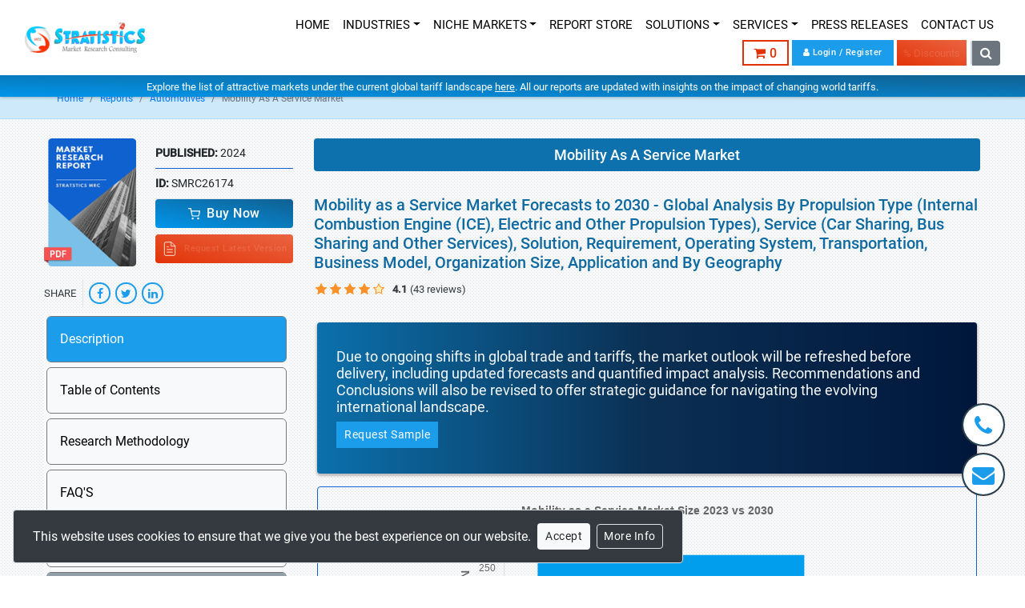

--- FILE ---
content_type: text/html; charset=UTF-8
request_url: https://www.strategymrc.com/report/mobility-as-a-service-market
body_size: 28045
content:
<!DOCTYPE html>
<html lang="en">
<head>
<meta charset="UTF-8">
<title>Mobility as a Service Market  Size, Share & Growth Analysis</title>
<meta http-equiv="Content-Type" content="text/html; charset=UTF-8"/>
<meta http-equiv="X-UA-Compatible" content="IE=edge"/>
<meta name="viewport" content="width=device-width, initial-scale=1,user-scalable=yes">
<meta name="robots" content="all" />
<meta name="language" content="EN" />
<meta name="document-type" content="Public" />
<meta name="keywords" content="Mobility as a Service Market, Global Mobility as a Service market report, US Mobility as a Service Market report, Mobility as a Service market trends, Mobility as a Service market forecast, Mobility as a Service market size, Mobility as a Service market share, Mobility as a Service market 2030, Mobility as a Service market growth, Mobility as a Service industry, Mobility as a Service market analysis, Mobility as a Service market research, Mobility as a Service market competitive analysis, Stratistics MRC" />
<meta name="description" content=" The Global Mobility as a Service Market is accounted for $271.98 billion in 2023 and is expected to reach $1,003.33 billion by 2030 growing at a CAGR of 20.5%." />
<meta property="og:locale" content="en_US" />
<meta property="og:title" content="Mobility as a Service Market  Size, Share & Growth Analysis" />
<meta property="og:type" content="website" />
<meta property="og:url" content="https://www.strategymrc.com/report/mobility-as-a-service-market"/>
<meta property="og:description" content=" The Global Mobility as a Service Market is accounted for $271.98 billion in 2023 and is expected to reach $1,003.33 billion by 2030 growing at a CAGR of 20.5%." />
<meta property="og:site_name" content="Stratistics MRC" />
<meta property="og:image" content="https://www.strategymrc.com/assets/master/images/smrc-logo.png" />
<meta name="twitter:card" content="summary" />
<meta name="twitter:description" content=" The Global Mobility as a Service Market is accounted for $271.98 billion in 2023 and is expected to reach $1,003.33 billion by 2030 growing at a CAGR of 20.5%." />
<meta name="twitter:title" content="Mobility as a Service Market  Size, Share & Growth Analysis" />
<meta name="twitter:site" content="@StratisticsMRC" />
<meta name="twitter:image" content="https://www.strategymrc.com/assets/master/images/smrc-logo.png" />
<meta name="twitter:creator" content="@StratisticsMRC" />
<meta name="google-site-verification" content="a50ihcag9z0vI2ahz3asbmAz6hF9mNHvEGci71xr_OQ" />
<meta name="ahrefs-site-verification" content="860b0b5b4822f47fbbbe737e3825528bca8d7421323a4c498fda2fb331504e34">
<link rel="canonical" href="https://www.strategymrc.com/report/mobility-as-a-service-market" />
<link rel="shortcut icon" href="https://www.strategymrc.com/assets/front/images/favicon.png" type="image/x-icon" />
<link rel="stylesheet" type="text/css" href="https://www.strategymrc.com/assets/master/css/app.css?v=3.9">
<link rel="preload" as="font" crossorigin href="https://www.strategymrc.com/assets/master/fonts/fontawesome-webfont.woff2?v=4.7.0">
<!-- <link href="//fonts.googleapis.com/css?family=Roboto:300,400,500" rel="stylesheet"> -->
<script src="https://www.google.com/recaptcha/api.js" async defer></script>
<!-- Google tag (gtag.js) -->
<script async src="https://www.googletagmanager.com/gtag/js?id=G-XE2M6R2X63"></script>
<script>
  window.dataLayer = window.dataLayer || [];
  function gtag(){dataLayer.push(arguments);}
  gtag('js', new Date());

  gtag('config', 'G-XE2M6R2X63');
</script>
<style>@font-face{font-family:Roboto;font-style:normal;font-weight:300;font-display:swap;src:local("Roboto Light"),local("Roboto-Light"),url(https://fonts.gstatic.com/s/roboto/v20/KFOlCnqEu92Fr1MmSU5fCRc4EsA.woff2) format("woff2");unicode-range:U+0460-052f,U+1c80-1c88,U+20b4,U+2de0-2dff,U+a640-a69f,U+fe2e-fe2f}@font-face{font-family:Roboto;font-style:normal;font-weight:300;font-display:swap;src:local("Roboto Light"),local("Roboto-Light"),url(https://fonts.gstatic.com/s/roboto/v20/KFOlCnqEu92Fr1MmSU5fABc4EsA.woff2) format("woff2");unicode-range:U+0400-045f,U+0490-0491,U+04b0-04b1,U+2116}@font-face{font-family:Roboto;font-style:normal;font-weight:300;font-display:swap;src:local("Roboto Light"),local("Roboto-Light"),url(https://fonts.gstatic.com/s/roboto/v20/KFOlCnqEu92Fr1MmSU5fCBc4EsA.woff2) format("woff2");unicode-range:U+1f??}@font-face{font-family:Roboto;font-style:normal;font-weight:300;font-display:swap;src:local("Roboto Light"),local("Roboto-Light"),url(https://fonts.gstatic.com/s/roboto/v20/KFOlCnqEu92Fr1MmSU5fBxc4EsA.woff2) format("woff2");unicode-range:U+0370-03ff}@font-face{font-family:Roboto;font-style:normal;font-weight:300;font-display:swap;src:local("Roboto Light"),local("Roboto-Light"),url(https://fonts.gstatic.com/s/roboto/v20/KFOlCnqEu92Fr1MmSU5fCxc4EsA.woff2) format("woff2");unicode-range:U+0102-0103,U+0110-0111,U+0128-0129,U+0168-0169,U+01a0-01a1,U+01af-01b0,U+1ea0-1ef9,U+20ab}@font-face{font-family:Roboto;font-style:normal;font-weight:300;font-display:swap;src:local("Roboto Light"),local("Roboto-Light"),url(https://fonts.gstatic.com/s/roboto/v20/KFOlCnqEu92Fr1MmSU5fChc4EsA.woff2) format("woff2");unicode-range:U+0100-024f,U+0259,U+1e??,U+2020,U+20a0-20ab,U+20ad-20cf,U+2113,U+2c60-2c7f,U+a720-a7ff}@font-face{font-family:Roboto;font-style:normal;font-weight:300;font-display:swap;src:local("Roboto Light"),local("Roboto-Light"),url(https://fonts.gstatic.com/s/roboto/v20/KFOlCnqEu92Fr1MmSU5fBBc4.woff2) format("woff2");unicode-range:U+00??,U+0131,U+0152-0153,U+02bb-02bc,U+02c6,U+02da,U+02dc,U+2000-206f,U+2074,U+20ac,U+2122,U+2191,U+2193,U+2212,U+2215,U+feff,U+fffd}@font-face{font-family:Roboto;font-style:normal;font-weight:400;font-display:swap;src:local("Roboto"),local("Roboto-Regular"),url(https://fonts.gstatic.com/s/roboto/v20/KFOmCnqEu92Fr1Mu72xKOzY.woff2) format("woff2");unicode-range:U+0460-052f,U+1c80-1c88,U+20b4,U+2de0-2dff,U+a640-a69f,U+fe2e-fe2f}@font-face{font-family:Roboto;font-style:normal;font-weight:400;font-display:swap;src:local("Roboto"),local("Roboto-Regular"),url(https://fonts.gstatic.com/s/roboto/v20/KFOmCnqEu92Fr1Mu5mxKOzY.woff2) format("woff2");unicode-range:U+0400-045f,U+0490-0491,U+04b0-04b1,U+2116}@font-face{font-family:Roboto;font-style:normal;font-weight:400;font-display:swap;src:local("Roboto"),local("Roboto-Regular"),url(https://fonts.gstatic.com/s/roboto/v20/KFOmCnqEu92Fr1Mu7mxKOzY.woff2) format("woff2");unicode-range:U+1f??}@font-face{font-family:Roboto;font-style:normal;font-weight:400;font-display:swap;src:local("Roboto"),local("Roboto-Regular"),url(https://fonts.gstatic.com/s/roboto/v20/KFOmCnqEu92Fr1Mu4WxKOzY.woff2) format("woff2");unicode-range:U+0370-03ff}@font-face{font-family:Roboto;font-style:normal;font-weight:400;font-display:swap;src:local("Roboto"),local("Roboto-Regular"),url(https://fonts.gstatic.com/s/roboto/v20/KFOmCnqEu92Fr1Mu7WxKOzY.woff2) format("woff2");unicode-range:U+0102-0103,U+0110-0111,U+0128-0129,U+0168-0169,U+01a0-01a1,U+01af-01b0,U+1ea0-1ef9,U+20ab}@font-face{font-family:Roboto;font-style:normal;font-weight:400;font-display:swap;src:local("Roboto"),local("Roboto-Regular"),url(https://fonts.gstatic.com/s/roboto/v20/KFOmCnqEu92Fr1Mu7GxKOzY.woff2) format("woff2");unicode-range:U+0100-024f,U+0259,U+1e??,U+2020,U+20a0-20ab,U+20ad-20cf,U+2113,U+2c60-2c7f,U+a720-a7ff}@font-face{font-family:Roboto;font-style:normal;font-weight:400;font-display:swap;src:local("Roboto"),local("Roboto-Regular"),url(https://fonts.gstatic.com/s/roboto/v20/KFOmCnqEu92Fr1Mu4mxK.woff2) format("woff2");unicode-range:U+00??,U+0131,U+0152-0153,U+02bb-02bc,U+02c6,U+02da,U+02dc,U+2000-206f,U+2074,U+20ac,U+2122,U+2191,U+2193,U+2212,U+2215,U+feff,U+fffd}@font-face{font-family:Roboto;font-style:normal;font-weight:500;font-display:swap;src:local("Roboto Medium"),local("Roboto-Medium"),url(https://fonts.gstatic.com/s/roboto/v20/KFOlCnqEu92Fr1MmEU9fCRc4EsA.woff2) format("woff2");unicode-range:U+0460-052f,U+1c80-1c88,U+20b4,U+2de0-2dff,U+a640-a69f,U+fe2e-fe2f}@font-face{font-family:Roboto;font-style:normal;font-weight:500;font-display:swap;src:local("Roboto Medium"),local("Roboto-Medium"),url(https://fonts.gstatic.com/s/roboto/v20/KFOlCnqEu92Fr1MmEU9fABc4EsA.woff2) format("woff2");unicode-range:U+0400-045f,U+0490-0491,U+04b0-04b1,U+2116}@font-face{font-family:Roboto;font-style:normal;font-weight:500;font-display:swap;src:local("Roboto Medium"),local("Roboto-Medium"),url(https://fonts.gstatic.com/s/roboto/v20/KFOlCnqEu92Fr1MmEU9fCBc4EsA.woff2) format("woff2");unicode-range:U+1f??}@font-face{font-family:Roboto;font-style:normal;font-weight:500;font-display:swap;src:local("Roboto Medium"),local("Roboto-Medium"),url(https://fonts.gstatic.com/s/roboto/v20/KFOlCnqEu92Fr1MmEU9fBxc4EsA.woff2) format("woff2");unicode-range:U+0370-03ff}@font-face{font-family:Roboto;font-style:normal;font-weight:500;font-display:swap;src:local("Roboto Medium"),local("Roboto-Medium"),url(https://fonts.gstatic.com/s/roboto/v20/KFOlCnqEu92Fr1MmEU9fCxc4EsA.woff2) format("woff2");unicode-range:U+0102-0103,U+0110-0111,U+0128-0129,U+0168-0169,U+01a0-01a1,U+01af-01b0,U+1ea0-1ef9,U+20ab}@font-face{font-family:Roboto;font-style:normal;font-weight:500;font-display:swap;src:local("Roboto Medium"),local("Roboto-Medium"),url(https://fonts.gstatic.com/s/roboto/v20/KFOlCnqEu92Fr1MmEU9fChc4EsA.woff2) format("woff2");unicode-range:U+0100-024f,U+0259,U+1e??,U+2020,U+20a0-20ab,U+20ad-20cf,U+2113,U+2c60-2c7f,U+a720-a7ff}@font-face{font-family:Roboto;font-style:normal;font-weight:500;font-display:swap;src:local("Roboto Medium"),local("Roboto-Medium"),url(https://fonts.gstatic.com/s/roboto/v20/KFOlCnqEu92Fr1MmEU9fBBc4.woff2) format("woff2");unicode-range:U+00??,U+0131,U+0152-0153,U+02bb-02bc,U+02c6,U+02da,U+02dc,U+2000-206f,U+2074,U+20ac,U+2122,U+2191,U+2193,U+2212,U+2215,U+feff,U+fffd}.hsfield{opacity: 0;position: absolute;z-index: -1;width: 0;height: 0;top: 0;}.infographic{position: relative;margin: auto;height: 360px;width: 500px;max-width: 100%;}@media(max-width: 768px){.col-6{flex:0 0 50%;max-width:50%}}.heading{margin-bottom:70px;position: relative;}.heading.invert:after{filter: invert(1);}.heading:after{content:' ';position:absolute;top:100%;left:50%;height:40px;width:180px;border-radius:4px;transform:translateX(-50%);background:url(https://i.ibb.co/d7tSD1R/heading-line-white.png);background-repeat:no-repeat;background-position:center}.testimonial{min-height:375px;position:relative;background:url(https://i.ibb.co/PTJDkgb/testimonials.jpg);padding-top:100px;padding-bottom:100px;background-position:center;background-size:cover}.testimonial4_slide img{top:0;left:0;right:0;height:50px;margin:auto;display:block;position:relative}.testimonial4_slide p{font-size:20px;margin:20px 0 20px 0}.testimonial4_slide h4{font-size:22px}.client-carousel .owl-item img{max-width: 100% !important;}.accordion_group .btn-block{white-space: unset;}#tocTab table tr td {text-align: left;}#report__nav .nav-pills{border-bottom-left-radius: 8px;border-bottom-right-radius: 8px;overflow: hidden;}#report__nav .nav-pills .nav-item {margin: 0;border-radius: 0;border: 0;background-color: #f8f9fa;}#report__nav .nav-pills .nav-item .nav-link {font-size: 14px;border-radius: 0;}.form-check .form-check-input{visibility: visible;position: relative;}.collab img{max-width: 100%;}
@media(max-width: 991px) {
	.content-block {
		width: 100% !important;
	}
}
.clearfix {
    clear: both;
}
.clearfix:after,
.clearfix:before {
    clear: both;
    display: table;
    content: "";
}
#smrc-view-page .view-title{
	font-weight: 500;
}
.content-logo{
	border-radius: 1rem;
}
.smrc-industries {
	padding: 3rem 0;
	position: relative;
	background-color: aliceblue;
}
.smrc-carousel::before {
	content: "";
	position: absolute;
	width: 100%;
	height: 100%;
	top: 0;
	left: 0;
	background-color: rgba(255, 255, 255, 0.4);
}
.industries_right_side {
	text-align: center;
    flex-shrink: 0;
}
.industries_left_side {
	padding-right: 5rem;
}
.industries_right_side ul li:nth-child(3n + 1),
li:nth-child(3n + 2) {
    clear: left;
}
.industries_right_side ul li:nth-child(3n + 1) {
    margin-left: 51px;
}
.industries_right_side ul li {
    text-align: center;
    display: table;
    float: left;
    width: 69px;
    height: 69px;
    margin: 0 33px -18px 0;
    padding: 5px;
    border: 1px solid #dddddd;
    transform: rotate(45deg);
    -webkit-transform: rotate(45deg);
}
.industries_right_side ul li a {
    display: table-cell;
    vertical-align: middle;
}
.industries_right_side ul li a:active, .industries_right_side ul li[data-active="true"] a {
    background: #009eed;
    transform: scale(1.3);
    transition: transform 0.3s ease;
}
.industries_right_side ul li a:active img, .industries_right_side ul li[data-active="true"] a img {
    filter: invert(100%);
}
.industries_right_side ul li a img {
	transform: rotate(-45deg);
    -webkit-transform: rotate(-45deg);
    margin: auto;
    max-width: 35px;
}
.industry_head img {
    display: inline-block;
    vertical-align: middle;
    max-width: 45px;
}
.industry_head span {
    font-size: 36px;
    font-family: sans-serif;
    margin-left: 10px;
    vertical-align: middle;
}
.industry_slide p {
    font-family: sans-serif;
}
.industry_slide {
    display: none;
}
</style>
<script>
  !function(e,a,t,n,g,c,s){e.GoogleAnalyticsObject=g,e.ga=e.ga||function(){(e.ga.q=e.ga.q||[]).push(arguments)},e.ga.l=1*new Date,c=a.createElement(t),s=a.getElementsByTagName(t)[0],c.async=1,c.src="https://www.strategymrc.com/assets/front/js/analytics.js",s.parentNode.insertBefore(c,s)}(window,document,"script",0,"ga"),ga("create","UA-100090077-1","auto"),ga("send","pageview");
</script>
</head>
<body class="">
	<div id='app'>
		
		<header id="smrc-header-fix" class="fixed-top pt-2 d-block show">
  <div class="container-fluid">
    <nav class="navbar navbar-expand-lg navbar-light bg-white py-1">
          <a href="https://www.strategymrc.com/" class="navbar-brand justify-content-start"><img width="150" src="https://www.strategymrc.com/assets/master/images/smrc-logo-sm.png" alt="smrc-logo"></a>
          <div class="d-flex align-items-center">
            <button type="button" class="navbar-toggler" data-toggle="collapse" data-target="#navbarCollapse-fix">
                <span class="navbar-toggler-icon"></span>
            </button>
            <form class="form-inline d-block d-lg-none ml-2 smrc-srch-form" id="smrc-search-control" action="https://www.strategymrc.com/search" method="get">
              <div class="input-group header-srch-append-md" id="header-srch-append">                    
                  <input type="text" name="q" class="form-control" placeholder="Search" minlength="3" required>
                  <div class="input-group-append">
                      <button type="button" class="btn btn-outline-secondary"><i class="fa fa-search"></i></button>
                  </div>
              </div>
            </form>
          </div>

          <div class="collapse navbar-collapse justify-content-end" id="navbarCollapse-fix">
              <div class="navbar-nav justify-content-end flex-row flex-wrap w-100">
                <div class="menu-divider">
                  <a href="https://www.strategymrc.com/" class="nav-item nav-link animate slideIn">HOME</a>
                  <div class="nav-item dropdown">
                      <a href="#" class="nav-link animate slideIn dropdown-toggle " data-toggle="dropdown">INDUSTRIES</a>
                      <div class="dropdown-menu multi-column columns-2 animate slideIn">
                          <div class="row no-gutters px-2 dropdown-cols">
                      <div class="col-sm-6">
                        <ul class="multi-column-dropdown">
                          <li><a href='https://www.strategymrc.com/report-store/advanced-materials-market-research'>Advanced Materials</a></li><li><a href='https://www.strategymrc.com/report-store/aerospace-market-research'>Aerospace</a></li><li><a href='https://www.strategymrc.com/report-store/agriculture-industry-market-research'>Agriculture</a></li><li><a href='https://www.strategymrc.com/report-store/global-industrial-automation-market-research'>Automation</a></li><li><a href='https://www.strategymrc.com/report-store/automotive-industry-market-research'>Automotives</a></li><li><a href='https://www.strategymrc.com/report-store/chemicals-industry-market-research'>Chemicals</a></li>                        </ul>
                      </div>
                      <div class="col-sm-6">
                        <ul class="multi-column-dropdown">
                          <li ><a href='https://www.strategymrc.com/report-store/electronics-and-semiconductors-market-research'>Electronics & Semiconductors</a></li><li ><a href='https://www.strategymrc.com/report-store/energy-and-power-market-research'>Energy & Power</a></li><li ><a href='https://www.strategymrc.com/report-store/food-and-beverages-market-research'>Food & Beverages</a></li><li ><a href='https://www.strategymrc.com/report-store/healthcare-market-research'>Healthcare</a></li><li ><a href='https://www.strategymrc.com/report-store/packaging-market-research'>Packaging</a></li><li ><a href='https://www.strategymrc.com/report-store/telecom-and-it-market-research'>Telecom & IT</a></li>                        </ul>
                      </div>
                    </div>
                      </div>
                  </div>
                  
                  <div class="nav-item dropdown">
                      <a href="#" class="nav-link animate slideIn dropdown-toggle " data-toggle="dropdown">NICHE MARKETS</a>
                      <div class="dropdown-menu multi-column columns-2 animate slideIn">
                          <div class="row no-gutters px-2 dropdown-cols">
                      <div class="col-sm-6">
                        <ul class="multi-column-dropdown">
                          <li><a href='https://www.strategymrc.com/report-store/education-and-skill-development-niches'>Education & Skill Development Niches</a></li><li><a href='https://www.strategymrc.com/report-store/finance-and-fintech-niches'>Finance & Fintech Niches</a></li><li><a href='https://www.strategymrc.com/report-store/fmcg-wellness'>FMCG & Wellness Niches</a></li><li><a href='https://www.strategymrc.com/report-store/food-and-beverage-innovation-niches'>Food & Beverage Innovation Niches</a></li><li><a href='https://www.strategymrc.com/report-store/health-neurodiversity'>Health & Neurodiversity Niches</a></li><li><a href='https://www.strategymrc.com/report-store/home-and-living-niches'>Home & Living Niches</a></li>                        </ul>
                      </div>
                      <div class="col-sm-6">
                        <ul class="multi-column-dropdown">
                          <li ><a href='https://www.strategymrc.com/report-store/materials-manufacturing'>Materials & Manufacturing Niches</a></li><li ><a href='https://www.strategymrc.com/report-store/mobility-and-transport-niches'>Mobility & Transport Niches</a></li><li ><a href='https://www.strategymrc.com/report-store/pet-and-companion-animal-care-niches'>Pet & Companion Animal Care Niches</a></li><li ><a href='https://www.strategymrc.com/report-store/sustainability-circular-economy'>Sustainability & Circular Economy Niches</a></li><li ><a href='https://www.strategymrc.com/report-store/tech-data'>Tech & Data Niches</a></li><li ><a href='https://www.strategymrc.com/report-store/urban-hyperlocal'>Urban & Hyperlocal Niches</a></li>                        </ul>
                      </div>
                    </div>
                      </div>
                  </div>
                  
                  <a href="https://www.strategymrc.com/report-store" class="nav-item nav-link animate slideIn ">REPORT STORE</a>
                  <div class="nav-item dropdown">
                      <a href="#" class="nav-link animate slideIn dropdown-toggle " data-toggle="dropdown">SOLUTIONS</a>
                      <div class="dropdown-menu multi-column columns-1 animate slideIn">
                        <div class="dropdown-cols">
                          <ul class="multi-column-dropdown px-2">
                                                            <li><a href="https://www.strategymrc.com/company-profiling">Company Profiling</a></li>
                                                            <li><a href="https://www.strategymrc.com/market-sizing-and-forecasts">Market Sizing And Forecasts</a></li>
                                                            <li><a href="https://www.strategymrc.com/primary-research">Primary Research</a></li>
                                                            <li><a href="https://www.strategymrc.com/market-monitoring">Market Monitoring</a></li>
                                                      </ul>
                        </div>
                      </div>
                  </div>
                  <div class="nav-item dropdown">
                    <a href="#" class="nav-link animate slideIn dropdown-toggle " data-toggle="dropdown">SERVICES</a>
                    <div class="dropdown-menu multi-column columns-1 animate slideIn">
                      <div class="dropdown-cols">
                        <ul class="multi-column-dropdown px-2">
                                                        <li><a href="https://www.strategymrc.com/consulting-services">Consulting Services</a></li>
                                                        <li><a href="https://www.strategymrc.com/subscription-services">Subscription Services</a></li>
                                                        <li><a href="https://www.strategymrc.com/full-time-equivalent">Full Time Equivalent</a></li>
                                                        <li><a href="https://www.strategymrc.com/custom-research">Custom Research</a></li>
                                                  </ul>
                      </div>
                    </div>
                  </div>
                  <a href="https://www.strategymrc.com/press" class="nav-item nav-link animate slideIn ">PRESS RELEASES</a>
                  <a href="https://www.strategymrc.com/contact-us" class="nav-item nav-link animate slideIn ">CONTACT US</a>
                  <a href="https://www.strategymrc.com/careers" class="nav-item nav-link d-lg-none">CAREERS</a>
                </div>
                <div class="menu-divider">
                  <div class="d-flex align-items-center pl-1">
                    <a class="btn btn-outline-danger cart-btn" title="cart" href="https://www.strategymrc.com/cart/checkout"><i class="fa fa-shopping-cart"></i>&nbsp;0</a>
                  </div>
                    
                        <div class="d-flex align-items-center pl-1">                       
                          <a class="btn btn-primary small" style="border-radius: 0px;" href="https://www.strategymrc.com/cart/user_details"><i class="fa fa-user"></i> Login / Register </a>
                        </div>                   
                   
                    <div class="position discount_bnr ml-1">
                      <button type="button" data-toggle="modal" data-target="#couponModel" class="bg-gradient-red py-1 nav-item px-2"><span class="flashit" style="font-size: 13px">% Discounts</span></button>
                    </div>
                                    <form class="form-inline d-none d-lg-block ml-2 smrc-srch-form" id="smrc-search-control" action="https://www.strategymrc.com/search" method="get">
                    <div class="input-group header-srch-append-md" id="header-srch-append">
                        <input type="text" name="q" class="form-control" placeholder="Search" minlength="3" required>
                        <div class="input-group-append">
                            <button type="button" class="btn btn-secondary"><i class="fa fa-search"></i></button>
                        </div>
                    </div>
                  </form>
                  </div>
              </div>
          </div>

      </nav>
  </div>
      <div class="covid__insights_bnr bg-gradient-primary py-1 text-center px-4 mt-2">
      <a href="https://www.strategymrc.com/covid-19-impact-reports"><small class="text-white d-inline-block">Explore the list of attractive markets under the current global tariff landscape <u>here</u>. All our reports are updated with insights on the impact of changing world tariffs.</small></a>
    </div>
    
</header>

<div class="w-100 d-block" style="min-height: 90px;height: 90px;"></div>

  
		<div class="main-content pt-3 pt-sm-2 pt-md-0 pt-lg-3 pt-xl-0">
			
<style type="text/css">

	.report_desc img{margin:0 auto;display:block;max-width:100%}.report_desc table{width:100%!important;margin:.5rem 0;border-color:#00639e}.report_desc table thead{background-color:#1c9deb}.report_desc table thead tr th{padding:.375rem;color:#fff;font-weight:500;font-size:1rem!important;border:1px solid #00639e!important}.report_desc table tr td{text-align:left;padding:.375rem;border:1px solid #00639e!important}.report_desc table tr td span,.report_desc table tr td strong{font-size:1rem!important;font-weight:500}.report_desc table tbody tr:hover{background-color:#e8f6ff}.accordion_group .card-header:after{background-image:url([data-uri]);background-size:contain;background-repeat:no-repeat;width:.875rem;height:.875rem;content:"";opacity:.5;position:absolute;right:.5rem;top:calc(50% - .125rem);z-index:1}

</style>










<script type="application/ld+json">

{

  "@context": "https://schema.org/", 

  "@type": "BreadcrumbList", 

  "itemListElement": [{

    "@type": "ListItem", 

    "position": 1, 

    "name": "Home",

    "item": "https://www.strategymrc.com"  

  },{

    "@type": "ListItem", 

    "position": 2, 

    "name": "Report Store",

    "item": "https://www.strategymrc.com/report-store"  

  },{

    "@type": "ListItem", 

    "position": 3, 

    "name": "Automotives",

    "item": "https://www.strategymrc.com/report-store/automotive-industry-market-research"  

  },{

    "@type": "ListItem", 

    "position": 4, 

    "name": "Mobility As A Service Market",

    "item": "https://www.strategymrc.com/report/mobility-as-a-service-market"  

  }]

}

</script>

<script type="application/ld+json">

{

    "@context" : "http://schema.org",

    "@type" : "Product",

    "name" : "Mobility As A Service Market",

    "description" : "The Global Mobility as a Service Market is accounted for $271.98 billion in 2023 and is expected to reach $1,003.33 billion by 2030 growing at a CAGR of 20.5%.",

    "sku":"SMRC26174",

    "url" : "https://www.strategymrc.com/report/mobility-as-a-service-market",

    "aggregateRating": {

	    "@type": "AggregateRating",

	    "ratingValue": "4.1",

	    "ratingCount": 43
	},

	"image": "https://www.strategymrc.com/assets/images/mrc_cover_sm.png",

    "brand" : {

      "@type" : "Brand",

      "name" : "STRATISTICS MRC",

      "logo" : "https://www.strategymrc.com/assets/master/images/smrc-logo-lg.png"

    },

    "offers" : [{

      "@type" : "Offer",

      "availability": "http://schema.org/InStock",

      "url": "https://www.strategymrc.com/report/mobility-as-a-service-market",

      "description": "SINGLE USER LICENSE (PDF)",

      "price" : "4150",

      "priceCurrency": "USD"

    },{

      "@type" : "Offer",

      "availability": "http://schema.org/InStock",

      "url": "https://www.strategymrc.com/report/mobility-as-a-service-market",

      "description": "2 - 5 USER LICENSE (PDF)",

      "price" : "5250",

      "priceCurrency": "USD"

    },{

      "@type" : "Offer",

      "availability": "http://schema.org/InStock",

      "url": "https://www.strategymrc.com/report/mobility-as-a-service-market",

      "description": "SITE LICENSE (PDF)",

      "price" : "6350",

      "priceCurrency": "USD"

    },{

      "@type" : "Offer",

      "availability": "http://schema.org/InStock",

      "url": "https://www.strategymrc.com/report/mobility-as-a-service-market",

      "description": "CORPORATE LICENSE (PDF)",

      "price" : "7500",

      "priceCurrency": "USD"

    }],

    "review": []

}

</script>

<script type="application/ld+json">

{

	"@context" : "http://schema.org",

	"@type" : "WebSite",

	"name" : "Stratistics MRC",

	"alternateName" : "SMRC",

	"url" : "https://www.strategymrc.com",

	"potentialAction": {

	    "@type": "SearchAction",

	    "target": {

	    	"@type": "EntryPoint",

	    	"urlTemplate": "https://www.strategymrc.com/search?q={search_term_string}"

	    },

	    "query-input": "required name=search_term_string"

  	}

}

</script>

<nav aria-label="breadcrumb" style="margin-top: .5rem;background-color: #cde9fa;border-bottom: 1px solid #1c9deb2b;">
  <div class="container">
  	<ol class="breadcrumb py-3 m-0" style="background-color: #cde9fa">
	    <li class="breadcrumb-item"><a href="https://www.strategymrc.com/">Home</a></li>
	    <li class="breadcrumb-item"><a href="https://www.strategymrc.com/report-store/">Reports</a></li>
	    <li class="breadcrumb-item"><a href="https://www.strategymrc.com/report-store/automotive-industry-market-research">Automotives</a></li>
	    <li class="breadcrumb-item active" aria-current="page">Mobility As A Service Market</li>
	  </ol>
  </div>
</nav>

<div class="report-wrapper py-4 bg-light">

	
	<div class="modal fade" id="pricing-modal" tabindex="-1" role="dialog" aria-labelledby="pricing-modalLabel" aria-hidden="true">
	  <div class="modal-dialog" role="document">
	    <div class="modal-content">
	      <div class="modal-body bg-dark" style="padding: 2px;">
	      	<div class="d-md-block col-sm-6 col-lg-12 px-2 px-lg-0">
						<div class="subscription-container mt-3 mt-lg-0 rounded">

	            <div class="panel-heading py-2">

	                <p class="font-weight-bold mb-0 text-center py-2 text-uppercase" >Select License Type</p>

	            </div>

	            <form action="https://www.strategymrc.com/cart/add_to_cart" method="POST">

	              	<input type="hidden" name="sku" value="SMRC26174" />

	                <input type="hidden" name="p_name" value="Mobility as a Service Market Forecasts to 2030 - Global Analysis By Propulsion Type (Internal Combustion Engine (ICE), Electric and Other Propulsion Types), Service (Car Sharing, Bus Sharing and Other Services), Solution, Requirement, Operating System, Transportation, Business Model, Organization Size, Application and By Geography" />

	            		<div class="w-full border-top">

	                  <label for="su_license" class="active px-3 d-flex flex-wrap align-items-center justify-content-between py-3 mb-0">

	                  	<div class="d-flex align-items-center pr-2">

	                  		<input name="licence" id="su_license" value="4150" type="radio" required="true" checked/>

	                  		<span class="pr-2 cst_label">Single User License <small>(PDF)</small></span>

	                  		<svg data-toggle="collapse" data-target="#su_license_desc" aria-expanded="false" aria-controls="su_license_desc" xmlns="http://www.w3.org/2000/svg" width="16" height="16" viewBox="0 0 24 24" fill="none" stroke="currentColor" stroke-width="2" stroke-linecap="round" stroke-linejoin="round"><circle cx="12" cy="12" r="10"></circle><path d="M9.09 9a3 3 0 0 1 5.83 1c0 2-3 3-3 3"></path><line x1="12" y1="17" x2="12.01" y2="17"></line></svg>

	                  	</div>

	                  	<span>$ 4,150</span>

	                  </label>

	                  <div class="collapse" id="su_license_desc">

										  <div class="price_desc p-3 text-light">

										    Allows one person to have access to the ordered product.The ordered product cannot be distributed to anyone else.

										  </div>

										</div>

									</div>

									<div class="w-full border-top">

	                  <label for="tf_license" class="px-3 d-flex flex-wrap align-items-center justify-content-between py-3 mb-0">

	                  	<div class="d-flex align-items-center pr-2">

	                  		<input name="licence" id="tf_license" type="radio" value="5250"required="true" />

	                  		<span class="pr-2 cst_label">2 - 5 User License <small>(PDF)</small></span>

	                  		<svg data-toggle="collapse" data-target="#tf_license_desc" aria-expanded="false" aria-controls="tf_license_desc" xmlns="http://www.w3.org/2000/svg" width="16" height="16" viewBox="0 0 24 24" fill="none" stroke="currentColor" stroke-width="2" stroke-linecap="round" stroke-linejoin="round"><circle cx="12" cy="12" r="10"></circle><path d="M9.09 9a3 3 0 0 1 5.83 1c0 2-3 3-3 3"></path><line x1="12" y1="17" x2="12.01" y2="17"></line></svg>

	                  	</div>

	                  	<span>$ 5,250</span>

	                  </label>

	                  <div class="collapse" id="tf_license_desc">

										  <div class="price_desc p-3 text-light">

										    Allows the ordered product to be shared among a maximum of 5 people within your organisation.

										  </div>

										</div>

									</div>

									<div class="w-full border-top">

	                  <label for="site_license" class="px-3 d-flex flex-wrap align-items-center justify-content-between py-3 mb-0">

	                  	<div class="d-flex align-items-center pr-2">

	                  		<input name="licence" id="site_license" value="6350" type="radio" required="true" />

	                  		<span class="pr-2 cst_label">Site License <small>(PDF)</small></span>

	                  		<svg data-toggle="collapse" data-target="#site_license_desc" aria-expanded="false" aria-controls="site_license_desc" xmlns="http://www.w3.org/2000/svg" width="16" height="16" viewBox="0 0 24 24" fill="none" stroke="currentColor" stroke-width="2" stroke-linecap="round" stroke-linejoin="round"><circle cx="12" cy="12" r="10"></circle><path d="M9.09 9a3 3 0 0 1 5.83 1c0 2-3 3-3 3"></path><line x1="12" y1="17" x2="12.01" y2="17"></line></svg>

	                  	</div>

	                  	<span>$ 6,350</span>

	                  </label>

	                  <div class="collapse" id="site_license_desc">

										  <div class="price_desc p-3 text-light">

										    Allows the product to be shared among all employees of your organisation at one particular location.

										  </div>

										</div>

									</div>

									<div class="w-full border-top">

	                  <label for="corporate_license" class="px-3 d-flex flex-wrap align-items-center justify-content-between py-3 mb-0">

	                  	<div class="d-flex align-items-center pr-2">

	                  		<input name="licence" id="corporate_license" value="7500" type="radio" required="true"/>

	                  		<span class="pr-2 cst_label">Corporate License <small>(PDF)</small></span>

	                  		<svg data-toggle="collapse" data-target="#corporate_license_desc" aria-expanded="false" aria-controls="corporate_license_desc" xmlns="http://www.w3.org/2000/svg" width="16" height="16" viewBox="0 0 24 24" fill="none" stroke="currentColor" stroke-width="2" stroke-linecap="round" stroke-linejoin="round"><circle cx="12" cy="12" r="10"></circle><path d="M9.09 9a3 3 0 0 1 5.83 1c0 2-3 3-3 3"></path><line x1="12" y1="17" x2="12.01" y2="17"></line></svg>

	                  	</div>

	                  	<span>$ 7,500</span>

	                  </label>

	                  <div class="collapse" id="corporate_license_desc">

										  <div class="price_desc p-3 text-light">

										    Allows the product to be shared among all employees of your organisation regardless of their geographical location.

										  </div>

										</div>

									</div>

	                <div class="panel-footer p-2">

	                    <button type="submit" class="btn-block bg-gradient-primary btn-sm p-3 text-uppercase rounded">

	                    	<i class="fa fa-shopping-cart mr-1"></i>

	                    	Buy Now

	                    </button>

	                </div>

	            </form>

	          </div>

	        </div>
	      </div>
	    </div>
	  </div>
	</div>

	<div class="d-none d-md-block">

		<nav style="display: none;" id="report__nav" class="fixed-top">
			<div class="w-100">
				<div style="box-shadow:0 -1px 5px 0 rgba(0,0,0,.5803921568627451)" class="w-100 bg-light d-flex py-3 px-3 px-md-5 flex-wrap align-items-center justify-content-between">
					<div class="report-container__lft d-flex align-items-center">

						<img height="45" src="https://www.strategymrc.com/assets/master/images/smrc-logo-fab.png" alt="SMRC">

						<div class="ml-3">

							<span class="h5 mb-1 text-dark d-block">Mobility As A Service Market</span>

							<div class="d-flex align-items-center">

								<div class="review_container d-flex align-items-center pr-2 mr-2 border-right">

									<div class="review_box d-flex mr-2">

										<span style="width:82%" class="review_rating"></span>

									</div>

									<small class="text-dark font-weight-bold mr-1">4.1</small>

									<small class="text-dark">(43 reviews)</small>

								</div>

								<small>Published: 2024  | ID: SMRC26174</small>

								</div>

						</div>
					</div>
					<div class="text-right">

					    <a class="d-block text-dark" href="tel:+1-844-903-2737"><small>(US Toll Free) <i class="fa fa-phone"></i>&nbsp;&nbsp;+1-844-903-2737</small></a>

					    <div class="reports_btns my-2">

		    				<button data-toggle="modal" data-target=".bs-example-modal-lg" data-product="Mobility As A Service Market" data-type="inquiry" data-page="report" class="btn btn-primary btn-sm">Inquiry Before Buy</button>

		    				<button data-toggle="modal" data-target=".bs-example-modal-lg" data-product="Mobility As A Service Market" data-type="sample" data-page="report" class="btn btn-dark btn-sm">Request Sample</button>

		    			</div>
					</div>
				</div>
			</div>
		</nav>

	</div>

	<div class="container">

		<div class="row rp_layout">

			<div class="col-lg-3">
				<div class="report-hero d-flex mb-4 flex-row flex-wrfap" style="margin-bottom: 1rem!important;">
					<img src="https://www.strategymrc.com/assets/images/mrc_cover_sm.png" class="rounded mt-0 position-relative d-none d-md-block" alt="Mobility As A Service Market">
					<div class="report-detail w-100 pl-sm-4" style="font-size:14px;">

						<span class="py-2 border-bottom d-block" style="border-bottom: 1px solid #0f61cf!important;"><b>PUBLISHED: </b>2024 </span>
						<span class="py-2 border-bottom d-block"><b>ID: </b>SMRC26174</span>
						<button data-toggle="modal" data-target="#pricing-modal" class="btn bg-gradient-primary d-flex align-items-center justify-content-center btn-block">
							<svg xmlns="http://www.w3.org/2000/svg" width="15" height="15" viewBox="0 0 24 24" fill="none" stroke="currentColor" stroke-width="2" stroke-linecap="round" stroke-linejoin="round" class="feather mr-2 feather-shopping-cart"><circle cx="9" cy="21" r="1"></circle><circle cx="20" cy="21" r="1"></circle><path d="M1 1h4l2.68 13.39a2 2 0 0 0 2 1.61h9.72a2 2 0 0 0 2-1.61L23 6H6"></path></svg>
							Buy Now
						</button>

						
							<button class="nav-link btn btn-block d-flex align-items-center justify-content-center p-2 bg-gradient-red" data-toggle="modal" data-target=".bs-example-modal-lg" data-product="Mobility As A Service Market" data-type="latest-sample" data-page="report" style="font-size: 11px;">
					    	<svg xmlns="http://www.w3.org/2000/svg" width="20" height="20" viewBox="0 0 24 24" fill="none" stroke="currentColor" stroke-width="1" stroke-linecap="round" stroke-linejoin="round" class="feather feather-file-text mr-2"><path d="M14 2H6a2 2 0 0 0-2 2v16a2 2 0 0 0 2 2h12a2 2 0 0 0 2-2V8z"></path><polyline points="14 2 14 8 20 8"></polyline><line x1="16" y1="13" x2="8" y2="13"></line><line x1="16" y1="17" x2="8" y2="17"></line><polyline points="10 9 9 9 8 9"></polyline></svg>
				    		<span class="flashit">Request Latest Version</span>
					    </button>
						
						

					</div>
				</div>
<div class="d-flex align-items-center mb-2">
    					<small class="text-dark py-2 pr-2 border-right mr-1">SHARE</small>
    					<a target="_blank" href="https://www.facebook.com/sharer/sharer.php?u=https://www.strategymrc.com/report/mobility-as-a-service-market" title="facebook" class="btn-icon"><i class="fa fa-facebook"></i></a>
    					<a target="_blank" href="https://twitter.com/share?url=https://www.strategymrc.com/report/mobility-as-a-service-market" title="twitter" class="btn-icon"><i class="fa fa-twitter"></i></a>
    					<a target="_blank" href="https://www.linkedin.com/shareArticle?mini=true&url=https://www.strategymrc.com/report/mobility-as-a-service-market" title="linkedin" class="btn-icon"><i class="fa fa-linkedin"></i></a>
    				</div>



				<style type="text/css">
					.nav .nav-item {
              border: 1px solid #7a7979;
            }

            .nav-pills .nav-link{
            	color: black;
            }
			  </style>

				<div style="position: sticky;top: 120px;" class="mb-4">
					<ul class="nav nav-pills flex-column mb-4 bg-light" id="reports-tab" role="tablist">
				  	<li class="nav-item">
				    	<a class="nav-link p-3 active" onclick="window.scrollTo(0, 210);" href="#descTab" data-toggle="pill">Description</a>
				  	</li>
				  	<li class="nav-item">
				    	<a class="nav-link p-3 " onclick="window.scrollTo(0, 210);" href="#tocTab" data-toggle="pill">Table of Contents</a>
				  	</li>
				  	<li class="nav-item" style="display: none">
				    	<a class="nav-link p-3 " onclick="window.scrollTo(0, 210);" href="#figTab" data-toggle="pill">List of Figures</a>
				  	</li>
				  	<li class="nav-item">
				    	<a class="nav-link p-3 " onclick="window.scrollTo(0, 210);" href="#methodologyTab" data-toggle="pill">Research Methodology</a>
				  	</li>
				  	<li class="nav-item">
				    	<a class="nav-link p-3 " onclick="window.scrollTo(0, 210);" href="#faqTab" data-toggle="pill">FAQ'S</a>
				  	</li>
				  	<li class="nav-item">
				    	<a class="nav-link p-3 " onclick="window.scrollTo(0, 210);" href="#rcTab" data-toggle="pill">Request Customization</a>
				  	</li>
				  	<li class="nav-item">
				    	<button class="nav-link btn btn-block d-flex align-items-center p-3 " data-toggle="modal" data-target=".bs-example-modal-lg" data-product="Mobility As A Service Market" data-type="sample" data-page="report" style=" background-color: #909ea5; color: white;">
					    	<svg xmlns="http://www.w3.org/2000/svg" width="20" height="20" viewBox="0 0 24 24" fill="none" stroke="currentColor" stroke-width="1" stroke-linecap="round" stroke-linejoin="round" class="feather feather-file-text mr-2"><path d="M14 2H6a2 2 0 0 0-2 2v16a2 2 0 0 0 2 2h12a2 2 0 0 0 2-2V8z"></path><polyline points="14 2 14 8 20 8"></polyline><line x1="16" y1="13" x2="8" y2="13"></line><line x1="16" y1="17" x2="8" y2="17"></line><polyline points="10 9 9 9 8 9"></polyline></svg>
				    		Request Sample
					    </button>
				  	</li>
				</ul>
					
        <div class="border mt-3 p-4 bg-white border-default rounded" style="border: 1px solid #7a7979!important;">
          <div class="h5 text-center text-dark text-uppercase pb-3 mb-0">Have a Question?</div>
          <button type="button" class="btn btn-primary btn-block" data-toggle="modal" data-target=".bs-example-modal-lg" data-product="Mobility As A Service Market" data-type="inquiry" data-page="report"> Inquiry Before Buy</button>
        </div>
        <a class="bg-gradient-primary text-uppercase report_customization p-3 nav-link mt-3 btn-block rounded" href="https://www.strategymrc.com/report/mobility-as-a-service-market/request-customization">Get 15% Free customization on this report <i class="fa fa-caret-right pl-1"></i></a>
        <a class="btn bg-gradient btn-block py-4" id="know_our_method" href="https://www.strategymrc.com/know-our-methodology">Know Our Methodology</a>
				</div>

			</div>

			<div class="col-lg-9 px-0 px-md-3">

			    
				<div class="d-flex align-items-center justify-content-between flex-wrap">

				    <div class="d-flex align-items-center mb-2 d-md-none">

    					<small class="text-dark py-2 pr-2 border-right mr-1">SHARE</small>

    					<a target="_blank" href="https://www.facebook.com/sharer/sharer.php?u=https://www.strategymrc.com/report/mobility-as-a-service-market" title="facebook" class="btn-icon"><i class="fa fa-facebook"></i></a>

    					<a target="_blank" href="https://twitter.com/share?url=https://www.strategymrc.com/report/mobility-as-a-service-market" title="twitter" class="btn-icon"><i class="fa fa-twitter"></i></a>

    					<a target="_blank" href="https://www.linkedin.com/shareArticle?mini=true&url=https://www.strategymrc.com/report/mobility-as-a-service-market" title="linkedin" class="btn-icon"><i class="fa fa-linkedin"></i></a>

    				</div>

    				<div class="mb-2 ml-md-2 d-md-none">

  				    <form action="https://www.strategymrc.com/cart/add_to_cart" method="POST">

				        <div class="input-group input-group-sm">

                  <select class="form-control text-sm" name="licence" required>

				            <option value="4150">Single User License (PDF) - 4,150 USD</option>

				            <option value="5250">2 - 5 User License (PDF) - 5,250 USD</option>

				            <option value="6350">Site License (PDF) - 6,350 USD</option>

				            <option value="7500">Corporate License (PDF) - 7,500 USD</option>

				        	</select>

                  <div class="input-group-append">

                    <button class="btn bg-gradient-red border-0 font-weight-normal" type="submit">Buy Now</button>

                  </div>

              	</div>

				        <input type="hidden" name="sku" value="SMRC26174" />
                <input type="hidden" name="p_name" value="Mobility as a Service Market Forecasts to 2030 - Global Analysis By Propulsion Type (Internal Combustion Engine (ICE), Electric and Other Propulsion Types), Service (Car Sharing, Bus Sharing and Other Services), Solution, Requirement, Operating System, Transportation, Business Model, Organization Size, Application and By Geography" />

  				    </form>

    				</div>

				</div>

				<div class="report-section rounded">

					<div class="report-hero d-flex flex-row flex-wrfap">

						<div class="report-detail">

							<h1 style="color: #ffffff; text-align: center;background-color: #0c71ac; padding: 10px; border-radius: 4px;font-size: 18px;" class="h5 mb-2">Mobility As A Service Market</h1>

							<h2 style="color: #0e6aa0; margin-top: 30px;" class="h5 mb-2">Mobility as a Service Market Forecasts to 2030 - Global Analysis By Propulsion Type (Internal Combustion Engine (ICE), Electric and Other Propulsion Types), Service (Car Sharing, Bus Sharing and Other Services), Solution, Requirement, Operating System, Transportation, Business Model, Organization Size, Application and By Geography</h2>

							<div class="d-none d-sm-flex flex-wrap">
								<div class="review_container mt-1 mb-2 d-flex align-items-center">
									<div class="review_box d-flex mr-2">
										<span style="width:82%" class="review_rating"></span>
									</div>
									<small class="text-dark font-weight-bold mr-1">4.1</small>
									<small class="text-dark">(43 reviews)</small>
								</div>
							</div>
						</div>

					</div>

					<div class="report-meta mt-2 mt-sm-0 d-sm-none">

						<div class="review_container mt-1 justify-content-center d-flex align-items-center">

							<div class="review_box d-flex mr-2">

								<span style="width:82%" class="review_rating"></span>

							</div>

							<small class="text-dark font-weight-bold mr-1">4.1</small>

							<small class="text-dark">(43 reviews)</small>

						</div>

						<div class="d-flex flex-wrap justify-content-center">

							<small class="p-2 border mt-1 rounded mr-2"><b>Published: </b>2024 </small>

							<small class="p-2 border mt-1 rounded"><b>ID: </b>SMRC26174</small>

						</div>

					</div>

					<hr class="d-sm-none">

					<div class="report_content mt-2">

						<div class="tab-content py-3 px-1">

							<div id="descTab" class="tab-pane active">
								<div class="mb-3">
									<div class="row no-gutters p-4 covid-banner rounded shadow align-items-center" style="background-color: #0c71ac;">
										<div class="col-md-10 my-2 covid-content">
											<h5 style="font-size: 18px" class="text-light font-weight-normal">Due to ongoing shifts in global trade and tariffs, the market outlook will be refreshed before delivery, including updated forecasts and quantified impact analysis. Recommendations and Conclusions will also be revised to offer strategic guidance for navigating the evolving international landscape.</h5>
											<button data-target=".bs-example-modal-lg" data-toggle="modal" data-product="Mobility As A Service Market" data-type="sample" data-page="report" class="btn-primary btn btn-sm">Request Sample</button>
										</div>
									</div>
								</div>

																	<div class="position-relative border mb-4 rounded" style="border: 1px solid #0f61cf!important;">
										<div class="infographic" data-content="2023,271.98" data-units="BN" data-cagr="20.5" data-title="Mobility as a Service Market Size 2023 vs 2030" data-label="Market Size In US $BN"></div>
									    <div class="align-items-center justify-content-center bg-light rounded border" id="report_loadgif" style="position:absolute;top:0;width:100%;min-height:100%;opacity:0.8">
	                      <img style="width: 100px;height: 100px;margin: 0 auto;display: block;" src="https://www.strategymrc.com/assets/master/images/loading.gif" alt="Loading...">
	                    </div>
									</div>
								
								<div class="report_desc">
									<div>
										<p>According to Stratistics MRC, the Global Mobility as a Service Market is accounted for $271.98 billion in 2023 and is expected to reach $1,003.33 billion by 2030 growing at a CAGR of 20.5% during the forecast period. Mobility as a Service (MaaS) is a paradigm shift in transportation, revolutionizing the way people move within urban environments. It integrates various modes of transportation, such as public transit, ride-sharing, bike-sharing, and even micromobility options like scooters, into a single, accessible platform. Through MaaS, users can plan, book, and pay for their entire journey seamlessly, often via a smartphone app. This approach promotes efficiency, sustainability, and convenience, offering commuters more flexibility and reducing congestion and emissions in cities.&nbsp;</p>

<p>According to an analysis by MaaS organization Survey, 2023, Android&#39;s market share is estimated at 64.3% and is projected to reach 65.0% by 2030.&nbsp;</p>

<p><strong>Market Dynamics:&nbsp;</strong></p>

<p><strong>Driver:&nbsp;</strong></p>

<p><strong>Rise of sharing economy</strong></p>

<p>The rise of the sharing economy has been a significant driver for the mobility as a service (MaaS) market. By enabling individuals to access transportation services on-demand through platforms like Uber, Lyft, and Airbnb, the sharing economy has fundamentally changed how people perceive and utilize transportation. This shift towards shared mobility aligns perfectly with the MaaS concept, which aims to provide seamless, integrated transportation solutions. The sharing economy&#39;s emphasis on access over ownership has spurred innovation in MaaS platforms, offering users more choices and flexibility in their transportation options.&nbsp;</p>

<p><strong>Restraint:</strong></p>

<p><strong>Interoperability issues</strong></p>

<p>Interoperability issues pose a significant restraint on the Mobility as a Service (MaaS) market, hindering its seamless integration and scalability. These issues arise when different transportation services, such as ride-sharing, public transit, and bike rentals, operate on separate platforms or lack standardized communication protocols. As a result, users face difficulties in accessing and switching between services, leading to a fragmented and inefficient experience. Additionally, interoperability challenges can deter service providers from collaborating and sharing data, limiting the expansion and effectiveness of MaaS solutions.</p>

<p><strong>Opportunity:</strong></p>

<p><strong>Urbanization and congestion management</strong></p>

<p>Urbanization has led to increased congestion in cities worldwide, prompting the need for efficient mobility solutions. Mobility as a Service (MaaS) presents a significant opportunity for managing congestion by offering integrated, multi-modal transportation options. By providing seamless access to various modes of transportation, such as public transit, ride-sharing, bike-sharing, and more, MaaS reduces reliance on individual car ownership and promotes sustainable mobility. This shift can alleviate traffic congestion, decrease emissions, and improve overall urban livability. Moreover, MaaS platforms can optimize routes, promote carpooling, and incentivize off-peak travel, further contributing to congestion management efforts in rapidly urbanizing areas.</p>

<p><strong>Threat:</strong></p>

<p><strong>Infrastructure limitations</strong></p>

<p>The Infrastructure Limitations Threat pertains to challenges in developing and maintaining the necessary physical and digital infrastructure to support seamless transportation services. This includes issues such as insufficient public transportation networks, inadequate charging or refueling stations for electric or alternative fuel vehicles, and outdated or incompatible technology platforms. These limitations can hinder the scalability and efficiency of MaaS solutions, impacting the user experience and adoption rates. Addressing infrastructure gaps requires significant investment and coordination among various stakeholders, including government bodies, transportation providers, and technology companies.</p>

<p><strong>Covid-19 Impact:&nbsp;</strong></p>

<p>The COVID-19 pandemic significantly impacted the mobility as a service (MaaS) market. Lockdowns and travel restrictions led to a sharp decline in demand for shared mobility services like ride-sharing, bike-sharing, and public transportation. Many MaaS providers faced financial strain and had to adapt their business models to survive. However, the pandemic also accelerated digital transformation and highlighted the importance of flexible, on-demand mobility solutions. As restrictions ease and vaccination rates increase, the MaaS market is expected to rebound, albeit with changes in consumer behavior and preferences, such as increased emphasis on hygiene and safety measures.</p>

<p><strong>The navigation solutions segment is expected to be the largest during the forecast period</strong></p>

<p>The Navigation Solutions segment&#39;s growth in the Mobility as a Service (MaaS) market is driven by its pivotal role in enhancing user experience and optimizing route efficiency. As MaaS gains traction, consumers increasingly rely on seamless navigation services for their transportation needs. Navigation solutions offer real-time updates, alternative routes, and integration with various modes of transportation, aligning perfectly with the diverse and dynamic nature of MaaS offerings. Moreover, the integration of advanced technologies like AI and machine learning enables these solutions to personalize recommendations and anticipate user preferences, further fueling their adoption.&nbsp;</p>

<p><strong>The flexible payments &amp; transactions segment is expected to have the highest CAGR during the forecast period</strong></p>

<p>The growth in the Flexible Payments &amp; Transactions segment within the Mobility as a Service (MaaS) market is driven by several key factors. Consumer preferences are shifting towards pay-as-you-go models, preferring flexibility over long-term commitments. Advancements in digital payment technologies have made transactions smoother and more convenient, encouraging adoption. Additionally, the rise of integrated platforms offering various transportation options under one umbrella incentivizes users to opt for flexible payment solutions. Furthermore, the partnerships between MaaS providers and financial institutions contribute to the expansion of innovative payment solutions tailored to users&#39; needs.</p>

<p><strong>Region with largest share:</strong></p>

<p>The North American region has experienced significant growth in the Mobility as a Service (MaaS) market due to the widespread adoption of smartphones and advanced digital infrastructure, which has facilitated the seamless integration of various transportation services into unified platforms. Additionally, urbanization trends have increased the demand for efficient and convenient transportation solutions, driving the popularity of MaaS among city dwellers. Furthermore, regulatory support and investments in smart city initiatives have encouraged the development and deployment of MaaS solutions across the region. This growth trajectory is further propelled by the emergence of innovative startups and partnerships between established transportation companies and technology firms, fostering competition and innovation in the market.</p>

<p><strong>Region with highest CAGR:</strong></p>

<p>The Asia-Pacific region has witnessed significant growth in the Mobility as a Service (MaaS) market due to rapid urbanization, a burgeoning middle-class population, and increasing congestion issues that have fuelled the demand for efficient transportation solutions. Governments&#39; initiatives to promote sustainable mobility, coupled with advancements in technology and digital infrastructure, have further propelled the adoption of MaaS platforms. Additionally, the region&#39;s diverse transportation landscape and densely populated cities create fertile ground for MaaS operators to offer integrated, multi-modal services, catering to diverse consumer needs. This results the Asia-Pacific MaaS market to continue its expansion, offering convenience, affordability, and sustainability to millions of commuters across the region.</p>

<p><strong>Key players in the market</strong></p>

<p>Some of the key players in Mobility as a Service market include Aptiv, Avis budget group, Bayerische Motoren Werke AG, Bird, BlaBlaCar, Bolt Technology O&Uuml;, Careem, Curb Mobility, DiDi Global, Europcar, Gett, HERTZ , Lime, Lyft, Inc., Mercedes-Benz Mobility, Mobiag, movmi Shared Transportation Services Inc. , Ola Cabs, Share Now, The Crawford Group, Inc, Uber Technologies Inc., Wingz and Itochu Corporation. &nbsp;&nbsp;</p>

<p><strong>Key Developments:</strong></p>

<p>In April 2024, Digital wallet and FinTech platform Careem Pay has expanded its international remittance services to include &lsquo;Faster Payments&rsquo; to the UK for UAE residents. Careem Pay enables customers, Captains, and business owners to manage their money, settle bills, and make seamless transactions both within and beyond the app. The Careem Pay international remittance service to India and Pakistan has been adopted by expats across the UAE.</p>

<p>In February 2024, Mercedes-Benz India has introduced the avant-garde Mercedes-AMG GT6 concept car at the NMACC in Mumbai. This visionary super sports concept car, named Mercedes-Benz AMG Vision Gran Turismo, exemplifies extreme proportions, sensuous contours, and intelligently integrated high-tech features, embodying a visually striking combination of design and performance. This marks the third conceptual masterpiece from Mercedes-Benz showcased in India, following the Vision Maybach 6&nbsp;<br />
and the Concept EQG.</p>

<p><strong>Propulsion Types Covered:</strong><br />
&bull; Internal Combustion Engine (ICE) &nbsp;<br />
&bull; Electric &nbsp;<br />
&bull; Other Propulsion Types &nbsp;&nbsp;</p>

<p><strong>Services Covered:</strong><br />
&bull; Car Sharing&nbsp;<br />
&bull; Bus Sharing&nbsp;<br />
&bull; Ride Hailing&nbsp;<br />
&bull; Micro Mobility&nbsp;<br />
&bull; Train services&nbsp;<br />
&bull; Other Services&nbsp;</p>

<p><strong>Solutions Covered:</strong><br />
&bull; Technology Platforms &nbsp;<br />
&bull; Navigation Solutions &nbsp;<br />
&bull; Insurance Solutions &nbsp;<br />
&bull; Payment Engines &nbsp;<br />
&bull; Telecom Connectivity Providers &nbsp;<br />
&bull; Other Solutions &nbsp;&nbsp;</p>

<p><strong>Requirements Covered:</strong><br />
&bull; Inter-City Trips &nbsp;<br />
&bull; Daily Commuter &nbsp;<br />
&bull; First &amp; Last Mile Connectivity &nbsp;<br />
&bull; Airport or Mass Transit Stations Trips &nbsp;<br />
&bull; Off-Peak &amp; Shift Work Commute &nbsp;<br />
&bull; Other Requirements &nbsp;</p>

<p><strong>Operating Systems Covered:</strong><br />
&bull; Android&nbsp;<br />
&bull; iOS&nbsp;<br />
&bull; Other Operating Systems&nbsp;</p>

<p><strong>Transportations Covered:</strong><br />
&bull; Public<br />
&bull; Private&nbsp;</p>

<p><strong>Business Models Covered:</strong><br />
&bull; Business to Customer&nbsp;<br />
&bull; Peer to Peer&nbsp;<br />
&bull; Business to Business&nbsp;</p>

<p><strong>Organization Sizes Covered:</strong><br />
&bull; Small and Medium Enterprises&nbsp;<br />
&bull; Large Enterprises &nbsp;</p>

<p><strong>Applications Covered:</strong><br />
&bull; Journey Management&nbsp;<br />
&bull; Flexible Payments &amp; Transactions&nbsp;<br />
&bull; Personalized Application Services&nbsp;<br />
&bull; Journey Planning&nbsp;<br />
&bull; Other Applications&nbsp;</p>

<p><strong>Regions Covered:</strong><br />
&bull; North America<br />
o US<br />
o Canada<br />
o Mexico<br />
&bull; Europe<br />
o Germany<br />
o UK<br />
o Italy<br />
o France<br />
o Spain<br />
o Rest of Europe<br />
&bull; Asia Pacific<br />
o Japan &nbsp; &nbsp; &nbsp; &nbsp;<br />
o China &nbsp; &nbsp; &nbsp; &nbsp;<br />
o India &nbsp; &nbsp; &nbsp; &nbsp;<br />
o Australia &nbsp;<br />
o New Zealand<br />
o South Korea<br />
o Rest of Asia Pacific &nbsp; &nbsp;<br />
&bull; South America<br />
o Argentina<br />
o Brazil<br />
o Chile<br />
o Rest of South America<br />
&bull; Middle East &amp; Africa&nbsp;<br />
o Saudi Arabia<br />
o UAE<br />
o Qatar<br />
o South Africa<br />
o Rest of Middle East &amp; Africa</p>

<p><strong>What our report offers:</strong><br />
- Market share assessments for the regional and country-level segments<br />
- Strategic recommendations for the new entrants<br />
- Covers Market data for the years 2021, 2022, 2023, 2026, and 2030<br />
- Market Trends (Drivers, Constraints, Opportunities, Threats, Challenges, Investment Opportunities, and recommendations)<br />
- Strategic recommendations in key business segments based on the market estimations<br />
- Competitive landscaping mapping the key common trends<br />
- Company profiling with detailed strategies, financials, and recent developments<br />
- Supply chain trends mapping the latest technological advancements</p>

<p><strong>Free Customization Offerings:&nbsp;</strong><br />
All the customers of this report will be entitled to receive one of the following free customization options:<br />
&bull; Company Profiling<br />
o Comprehensive profiling of additional market players (up to 3)<br />
o SWOT Analysis of key players (up to 3)<br />
&bull; Regional Segmentation<br />
o Market estimations, Forecasts and CAGR of any prominent country as per the client&#39;s interest (Note: Depends on feasibility check)<br />
&bull; Competitive Benchmarking<br />
Benchmarking of key players based on product portfolio, geographical presence, and strategic alliances</p>
									</div>

																	</div>
							</div>

							<div id="tocTab" class="tab-pane">
								<h3 class="border-bottom bg-secondary pb-3 mb-4 text-dark h4 pl-1" style="border-bottom: 1px solid #0f61cf!important;">Table of Contents</h3>
								<p><strong>1 Executive Summary &nbsp; &nbsp; &nbsp; &nbsp; &nbsp;</strong><br />
&nbsp; &nbsp; &nbsp; &nbsp; &nbsp; &nbsp;<br />
<strong>2 Preface &nbsp; &nbsp; &nbsp; &nbsp; &nbsp;</strong><br />
&nbsp;2.1 Abstract &nbsp; &nbsp; &nbsp; &nbsp;&nbsp;<br />
&nbsp;2.2 Stake Holders &nbsp; &nbsp; &nbsp; &nbsp;&nbsp;<br />
&nbsp;2.3 Research Scope &nbsp; &nbsp; &nbsp; &nbsp;&nbsp;<br />
&nbsp;2.4 Research Methodology &nbsp; &nbsp; &nbsp; &nbsp;&nbsp;<br />
&nbsp; 2.4.1 Data Mining &nbsp; &nbsp; &nbsp; &nbsp;<br />
&nbsp; 2.4.2 Data Analysis &nbsp; &nbsp; &nbsp; &nbsp;<br />
&nbsp; 2.4.3 Data Validation &nbsp; &nbsp; &nbsp; &nbsp;<br />
&nbsp; 2.4.4 Research Approach &nbsp; &nbsp; &nbsp; &nbsp;<br />
&nbsp;2.5 Research Sources &nbsp; &nbsp; &nbsp; &nbsp;&nbsp;<br />
&nbsp; 2.5.1 Primary Research Sources &nbsp; &nbsp; &nbsp; &nbsp;<br />
&nbsp; 2.5.2 Secondary Research Sources &nbsp; &nbsp; &nbsp; &nbsp;<br />
&nbsp; 2.5.3 Assumptions &nbsp; &nbsp; &nbsp; &nbsp;<br />
&nbsp; &nbsp; &nbsp; &nbsp; &nbsp; &nbsp;<br />
<strong>3 Market Trend Analysis &nbsp; &nbsp; &nbsp; &nbsp; &nbsp;</strong><br />
&nbsp;3.1 Introduction &nbsp; &nbsp; &nbsp; &nbsp;&nbsp;<br />
&nbsp;3.2 Drivers &nbsp; &nbsp; &nbsp; &nbsp;&nbsp;<br />
&nbsp;3.3 Restraints &nbsp; &nbsp; &nbsp; &nbsp;&nbsp;<br />
&nbsp;3.4 Opportunities &nbsp; &nbsp; &nbsp; &nbsp;&nbsp;<br />
&nbsp;3.5 Threats &nbsp; &nbsp; &nbsp; &nbsp;&nbsp;<br />
&nbsp;3.6 Application Analysis &nbsp; &nbsp; &nbsp; &nbsp;&nbsp;<br />
&nbsp;3.7 Emerging Markets &nbsp; &nbsp; &nbsp; &nbsp;&nbsp;<br />
&nbsp;3.8 Impact of Covid-19 &nbsp; &nbsp; &nbsp; &nbsp;&nbsp;<br />
&nbsp; &nbsp; &nbsp; &nbsp; &nbsp; &nbsp;<br />
<strong>4 Porters Five Force Analysis &nbsp; &nbsp; &nbsp; &nbsp; &nbsp;</strong><br />
&nbsp;4.1 Bargaining power of suppliers &nbsp; &nbsp; &nbsp; &nbsp;&nbsp;<br />
&nbsp;4.2 Bargaining power of buyers &nbsp; &nbsp; &nbsp; &nbsp;&nbsp;<br />
&nbsp;4.3 Threat of substitutes &nbsp; &nbsp; &nbsp; &nbsp;&nbsp;<br />
&nbsp;4.4 Threat of new entrants &nbsp; &nbsp; &nbsp; &nbsp;&nbsp;<br />
&nbsp;4.5 Competitive rivalry &nbsp; &nbsp; &nbsp; &nbsp;&nbsp;<br />
&nbsp; &nbsp; &nbsp; &nbsp; &nbsp; &nbsp;<br />
<strong>5 Global Mobility as a Service Market, By Propulsion Type &nbsp; &nbsp; &nbsp; &nbsp; &nbsp;</strong><br />
&nbsp;5.1 Introduction &nbsp; &nbsp; &nbsp; &nbsp;&nbsp;<br />
&nbsp;5.2 Internal Combustion Engine (ICE) &nbsp; &nbsp; &nbsp; &nbsp;&nbsp;<br />
&nbsp;5.3 Electric &nbsp; &nbsp; &nbsp; &nbsp;&nbsp;<br />
&nbsp;5.4 Other Propulsion Types &nbsp; &nbsp; &nbsp; &nbsp;&nbsp;<br />
&nbsp; &nbsp; &nbsp; &nbsp; &nbsp; &nbsp;<br />
<strong>6 Global Mobility as a Service Market, By Service &nbsp; &nbsp; &nbsp; &nbsp; &nbsp;</strong><br />
&nbsp;6.1 Introduction &nbsp; &nbsp; &nbsp; &nbsp;&nbsp;<br />
&nbsp;6.2 Car Sharing &nbsp; &nbsp; &nbsp; &nbsp;&nbsp;<br />
&nbsp;6.3 Bus Sharing &nbsp; &nbsp; &nbsp; &nbsp;&nbsp;<br />
&nbsp;6.4 Ride Hailing &nbsp; &nbsp; &nbsp; &nbsp;&nbsp;<br />
&nbsp;6.5 Micro Mobility &nbsp; &nbsp; &nbsp; &nbsp;&nbsp;<br />
&nbsp;6.6 Train services &nbsp; &nbsp; &nbsp; &nbsp;&nbsp;<br />
&nbsp;6.7 Other Services &nbsp; &nbsp; &nbsp; &nbsp;&nbsp;<br />
&nbsp; &nbsp; &nbsp; &nbsp; &nbsp; &nbsp;<br />
<strong>7 Global Mobility as a Service Market, By Solution &nbsp; &nbsp; &nbsp; &nbsp; &nbsp;</strong><br />
&nbsp;7.1 Introduction &nbsp; &nbsp; &nbsp; &nbsp;&nbsp;<br />
&nbsp;7.2 Technology Platforms &nbsp; &nbsp; &nbsp; &nbsp;&nbsp;<br />
&nbsp;7.3 Navigation Solutions &nbsp; &nbsp; &nbsp; &nbsp;&nbsp;<br />
&nbsp;7.4 Insurance Solutions &nbsp; &nbsp; &nbsp; &nbsp;&nbsp;<br />
&nbsp;7.5 Payment Engines &nbsp; &nbsp; &nbsp; &nbsp;&nbsp;<br />
&nbsp;7.6 Telecom Connectivity Providers &nbsp; &nbsp; &nbsp; &nbsp;&nbsp;<br />
&nbsp;7.7 Other Solutions &nbsp; &nbsp; &nbsp; &nbsp;&nbsp;<br />
&nbsp; &nbsp; &nbsp; &nbsp; &nbsp; &nbsp;<br />
<strong>8 Global Mobility as a Service Market, By Requirement &nbsp; &nbsp; &nbsp; &nbsp; &nbsp;</strong><br />
&nbsp;8.1 Introduction &nbsp; &nbsp; &nbsp; &nbsp;&nbsp;<br />
&nbsp;8.2 Inter-City Trips &nbsp; &nbsp; &nbsp; &nbsp;&nbsp;<br />
&nbsp;8.3 Daily Commuter &nbsp; &nbsp; &nbsp; &nbsp;&nbsp;<br />
&nbsp;8.4 First &amp; Last Mile Connectivity &nbsp; &nbsp; &nbsp; &nbsp;&nbsp;<br />
&nbsp;8.5 Airport or Mass Transit Stations Trips &nbsp; &nbsp; &nbsp; &nbsp;&nbsp;<br />
&nbsp;8.6 Off-Peak &amp; Shift Work Commute &nbsp; &nbsp; &nbsp; &nbsp;&nbsp;<br />
&nbsp;8.7 Other RequirementS &nbsp; &nbsp; &nbsp; &nbsp;&nbsp;<br />
&nbsp; &nbsp; &nbsp; &nbsp; &nbsp; &nbsp;<br />
<strong>9 Global Mobility as a Service Market, By Operating System &nbsp; &nbsp; &nbsp; &nbsp; &nbsp;</strong><br />
&nbsp;9.1 Introduction &nbsp; &nbsp; &nbsp; &nbsp;&nbsp;<br />
&nbsp;9.2 Android &nbsp; &nbsp; &nbsp; &nbsp;&nbsp;<br />
&nbsp;9.3 IOS &nbsp; &nbsp; &nbsp; &nbsp;&nbsp;<br />
&nbsp;9.4 Other Operating Systems &nbsp; &nbsp; &nbsp; &nbsp;&nbsp;<br />
&nbsp; &nbsp; &nbsp; &nbsp; &nbsp; &nbsp;<br />
<strong>10 Global Mobility as a Service Market, By Transportation &nbsp; &nbsp; &nbsp; &nbsp; &nbsp;</strong><br />
&nbsp;10.1 Introduction &nbsp; &nbsp; &nbsp; &nbsp;&nbsp;<br />
&nbsp;10.2 Public &nbsp; &nbsp; &nbsp; &nbsp;&nbsp;<br />
&nbsp;10.3 Private &nbsp; &nbsp; &nbsp; &nbsp;&nbsp;<br />
&nbsp; &nbsp; &nbsp; &nbsp; &nbsp; &nbsp;<br />
<strong>11 Global Mobility as a Service Market, By Business Model &nbsp; &nbsp; &nbsp; &nbsp; &nbsp;</strong><br />
&nbsp;11.1 Introduction &nbsp; &nbsp; &nbsp; &nbsp;&nbsp;<br />
&nbsp;11.2 Business to Customer &nbsp; &nbsp; &nbsp; &nbsp;&nbsp;<br />
&nbsp;11.3 Peer to Peer &nbsp; &nbsp; &nbsp; &nbsp;&nbsp;<br />
&nbsp;11.4 Business to Business &nbsp; &nbsp; &nbsp; &nbsp;&nbsp;<br />
&nbsp; &nbsp; &nbsp; &nbsp; &nbsp; &nbsp;<br />
<strong>12 Global Mobility as a Service Market, By Organization Size &nbsp; &nbsp; &nbsp; &nbsp; &nbsp;</strong><br />
&nbsp;12.1 Introduction &nbsp; &nbsp; &nbsp; &nbsp;&nbsp;<br />
&nbsp;12.2 Small and Medium Enterprises &nbsp; &nbsp; &nbsp; &nbsp;&nbsp;<br />
&nbsp;12.3 Large Enterprises &nbsp; &nbsp; &nbsp; &nbsp;&nbsp;<br />
&nbsp; &nbsp; &nbsp; &nbsp; &nbsp; &nbsp;<br />
<strong>13 Global Mobility as a Service Market, By Application &nbsp; &nbsp; &nbsp; &nbsp; &nbsp;</strong><br />
&nbsp;13.1 Introduction &nbsp; &nbsp; &nbsp; &nbsp;&nbsp;<br />
&nbsp;13.2 Journey Management &nbsp; &nbsp; &nbsp; &nbsp;&nbsp;<br />
&nbsp;13.3 Flexible Payments &amp; Transactions &nbsp; &nbsp; &nbsp; &nbsp;&nbsp;<br />
&nbsp;13.4 Personalized Application Services &nbsp; &nbsp; &nbsp; &nbsp;&nbsp;<br />
&nbsp;13.5 Journey Planning &nbsp; &nbsp; &nbsp; &nbsp;&nbsp;<br />
&nbsp;13.6 Other Applications &nbsp; &nbsp; &nbsp; &nbsp;&nbsp;<br />
&nbsp; &nbsp; &nbsp; &nbsp; &nbsp; &nbsp;<br />
<strong>14 Global Mobility as a Service Market, By Geography &nbsp; &nbsp; &nbsp; &nbsp; &nbsp;</strong><br />
&nbsp;14.1 Introduction &nbsp; &nbsp; &nbsp; &nbsp;&nbsp;<br />
&nbsp;14.2 North America &nbsp; &nbsp; &nbsp; &nbsp;&nbsp;<br />
&nbsp; 14.2.1 US &nbsp; &nbsp; &nbsp; &nbsp;<br />
&nbsp; 14.2.2 Canada &nbsp; &nbsp; &nbsp; &nbsp;<br />
&nbsp; 14.2.3 Mexico &nbsp; &nbsp; &nbsp; &nbsp;<br />
&nbsp;14.3 Europe &nbsp; &nbsp; &nbsp; &nbsp;&nbsp;<br />
&nbsp; 14.3.1 Germany &nbsp; &nbsp; &nbsp; &nbsp;<br />
&nbsp; 14.3.2 UK &nbsp; &nbsp; &nbsp; &nbsp;<br />
&nbsp; 14.3.3 Italy &nbsp; &nbsp; &nbsp; &nbsp;<br />
&nbsp; 14.3.4 France &nbsp; &nbsp; &nbsp; &nbsp;<br />
&nbsp; 14.3.5 Spain &nbsp; &nbsp; &nbsp; &nbsp;<br />
&nbsp; 14.3.6 Rest of Europe &nbsp; &nbsp; &nbsp; &nbsp;<br />
&nbsp;14.4 Asia Pacific &nbsp; &nbsp; &nbsp; &nbsp;&nbsp;<br />
&nbsp; 14.4.1 Japan &nbsp; &nbsp; &nbsp; &nbsp;<br />
&nbsp; 14.4.2 China &nbsp; &nbsp; &nbsp; &nbsp;<br />
&nbsp; 14.4.3 India &nbsp; &nbsp; &nbsp; &nbsp;<br />
&nbsp; 14.4.4 Australia &nbsp; &nbsp; &nbsp; &nbsp;<br />
&nbsp; 14.4.5 New Zealand &nbsp; &nbsp; &nbsp; &nbsp;<br />
&nbsp; 14.4.6 South Korea &nbsp; &nbsp; &nbsp; &nbsp;<br />
&nbsp; 14.4.7 Rest of Asia Pacific &nbsp; &nbsp; &nbsp; &nbsp;<br />
&nbsp;14.5 South America &nbsp; &nbsp; &nbsp; &nbsp;&nbsp;<br />
&nbsp; 14.5.1 Argentina &nbsp; &nbsp; &nbsp; &nbsp;<br />
&nbsp; 14.5.2 Brazil &nbsp; &nbsp; &nbsp; &nbsp;<br />
&nbsp; 14.5.3 Chile &nbsp; &nbsp; &nbsp; &nbsp;<br />
&nbsp; 14.5.4 Rest of South America &nbsp; &nbsp; &nbsp; &nbsp;<br />
&nbsp;14.6 Middle East &amp; Africa &nbsp; &nbsp; &nbsp; &nbsp;&nbsp;<br />
&nbsp; 14.6.1 Saudi Arabia &nbsp; &nbsp; &nbsp; &nbsp;<br />
&nbsp; 14.6.2 UAE &nbsp; &nbsp; &nbsp; &nbsp;<br />
&nbsp; 14.6.3 Qatar &nbsp; &nbsp; &nbsp; &nbsp;<br />
&nbsp; 14.6.4 South Africa &nbsp; &nbsp; &nbsp; &nbsp;<br />
&nbsp; 14.6.5 Rest of Middle East &amp; Africa &nbsp; &nbsp; &nbsp; &nbsp;<br />
&nbsp; &nbsp; &nbsp; &nbsp; &nbsp; &nbsp;<br />
<strong>15 Key Developments &nbsp; &nbsp; &nbsp; &nbsp; &nbsp;</strong><br />
&nbsp;15.1 Agreements, Partnerships, Collaborations and Joint Ventures &nbsp; &nbsp; &nbsp; &nbsp;&nbsp;<br />
&nbsp;15.2 Acquisitions &amp; Mergers &nbsp; &nbsp; &nbsp; &nbsp;&nbsp;<br />
&nbsp;15.3 New Product Launch &nbsp; &nbsp; &nbsp; &nbsp;&nbsp;<br />
&nbsp;15.4 Expansions &nbsp; &nbsp; &nbsp; &nbsp;&nbsp;<br />
&nbsp;15.5 Other Key Strategies &nbsp; &nbsp; &nbsp; &nbsp;&nbsp;<br />
&nbsp; &nbsp; &nbsp; &nbsp; &nbsp; &nbsp;<br />
<strong>16 Company Profiling &nbsp; &nbsp; &nbsp; &nbsp; &nbsp;</strong><br />
&nbsp;16.1 Aptiv &nbsp; &nbsp; &nbsp; &nbsp;&nbsp;<br />
&nbsp;16.2 Avis budget group &nbsp; &nbsp; &nbsp; &nbsp;&nbsp;<br />
&nbsp;16.3 Bayerische Motoren Werke AG &nbsp; &nbsp; &nbsp; &nbsp;&nbsp;<br />
&nbsp;16.4 Bird &nbsp; &nbsp; &nbsp; &nbsp;&nbsp;<br />
&nbsp;16.5 BlaBlaCar &nbsp; &nbsp; &nbsp; &nbsp;&nbsp;<br />
&nbsp;16.6 Bolt Technology O&Uuml; &nbsp; &nbsp; &nbsp; &nbsp;&nbsp;<br />
&nbsp;16.7 Careem &nbsp; &nbsp; &nbsp; &nbsp;&nbsp;<br />
&nbsp;16.8 Curb Mobility &nbsp; &nbsp; &nbsp; &nbsp;&nbsp;<br />
&nbsp;16.9 DiDi Global &nbsp; &nbsp; &nbsp; &nbsp;&nbsp;<br />
&nbsp;16.10 Europcar &nbsp; &nbsp; &nbsp; &nbsp;&nbsp;<br />
&nbsp;16.11 Gett &nbsp; &nbsp; &nbsp; &nbsp;&nbsp;<br />
&nbsp;16.12 HERTZ &nbsp; &nbsp; &nbsp; &nbsp;&nbsp;<br />
&nbsp;16.13 Lime &nbsp; &nbsp; &nbsp; &nbsp;&nbsp;<br />
&nbsp;16.14 Lyft, Inc. &nbsp; &nbsp; &nbsp; &nbsp;&nbsp;<br />
&nbsp;16.15 Mercedes-Benz Mobility &nbsp; &nbsp; &nbsp; &nbsp;&nbsp;<br />
&nbsp;16.16 Mobiag, &nbsp; &nbsp; &nbsp; &nbsp;&nbsp;<br />
&nbsp;16.17 movmi Shared Transportation Services Inc. &nbsp; &nbsp; &nbsp; &nbsp;&nbsp;<br />
&nbsp;16.18 Ola Cabs &nbsp; &nbsp; &nbsp; &nbsp;&nbsp;<br />
&nbsp;16.19 Share Now &nbsp; &nbsp; &nbsp; &nbsp;&nbsp;<br />
&nbsp;16.20 The Crawford Group, Inc &nbsp; &nbsp; &nbsp; &nbsp;&nbsp;<br />
&nbsp;16.21 Uber Technologies Inc. &nbsp; &nbsp; &nbsp; &nbsp;&nbsp;<br />
&nbsp;16.22 Wingz<br />
&nbsp;16.23&nbsp;Itochu Corporation &nbsp; &nbsp; &nbsp; &nbsp;&nbsp;<br />
&nbsp; &nbsp; &nbsp; &nbsp; &nbsp; &nbsp;&nbsp; &nbsp; &nbsp; &nbsp; &nbsp; &nbsp;<br />
<strong>List of Tables &nbsp; &nbsp; &nbsp; &nbsp; &nbsp;&nbsp;</strong><br />
1 Global Mobility as a Service Market Outlook, By Region (2021-2030) ($MN) &nbsp; &nbsp; &nbsp; &nbsp; &nbsp;<br />
2 Global Mobility as a Service Market Outlook, By Propulsion Type (2021-2030) ($MN) &nbsp; &nbsp; &nbsp; &nbsp; &nbsp;<br />
3 Global Mobility as a Service Market Outlook, By Internal Combustion Engine (ICE) (2021-2030) ($MN) &nbsp; &nbsp; &nbsp; &nbsp; &nbsp;<br />
4 Global Mobility as a Service Market Outlook, By Electric (2021-2030) ($MN) &nbsp; &nbsp; &nbsp; &nbsp; &nbsp;<br />
5 Global Mobility as a Service Market Outlook, By Other Propulsion Types (2021-2030) ($MN) &nbsp; &nbsp; &nbsp; &nbsp; &nbsp;<br />
6 Global Mobility as a Service Market Outlook, By Service (2021-2030) ($MN) &nbsp; &nbsp; &nbsp; &nbsp; &nbsp;<br />
7 Global Mobility as a Service Market Outlook, By Car Sharing (2021-2030) ($MN) &nbsp; &nbsp; &nbsp; &nbsp; &nbsp;<br />
8 Global Mobility as a Service Market Outlook, By Bus Sharing (2021-2030) ($MN) &nbsp; &nbsp; &nbsp; &nbsp; &nbsp;<br />
9 Global Mobility as a Service Market Outlook, By Ride Hailing (2021-2030) ($MN) &nbsp; &nbsp; &nbsp; &nbsp; &nbsp;<br />
10 Global Mobility as a Service Market Outlook, By Micro Mobility (2021-2030) ($MN) &nbsp; &nbsp; &nbsp; &nbsp; &nbsp;<br />
11 Global Mobility as a Service Market Outlook, By Train Services (2021-2030) ($MN) &nbsp; &nbsp; &nbsp; &nbsp; &nbsp;<br />
12 Global Mobility as a Service Market Outlook, By Other Services (2021-2030) ($MN) &nbsp; &nbsp; &nbsp; &nbsp; &nbsp;<br />
13 Global Mobility as a Service Market Outlook, By Solution &nbsp;(2021-2030) ($MN) &nbsp; &nbsp; &nbsp; &nbsp; &nbsp;<br />
14 Global Mobility as a Service Market Outlook, By Technology Platforms (2021-2030) ($MN) &nbsp; &nbsp; &nbsp; &nbsp; &nbsp;<br />
15 Global Mobility as a Service Market Outlook, By Navigation Solutions (2021-2030) ($MN) &nbsp; &nbsp; &nbsp; &nbsp; &nbsp;<br />
16 Global Mobility as a Service Market Outlook, By Insurance Services (2021-2030) ($MN) &nbsp; &nbsp; &nbsp; &nbsp; &nbsp;<br />
17 Global Mobility as a Service Market Outlook, By Payment Engines (2021-2030) ($MN) &nbsp; &nbsp; &nbsp; &nbsp; &nbsp;<br />
18 Global Mobility as a Service Market Outlook, By Telecom Connectivity Providers (2021-2030) ($MN) &nbsp; &nbsp; &nbsp; &nbsp; &nbsp;<br />
19 Global Mobility as a Service Market Outlook, By Other Solutions (2021-2030) ($MN) &nbsp; &nbsp; &nbsp; &nbsp; &nbsp;<br />
20 Global Mobility as a Service Market Outlook, By Requirement &nbsp;(2021-2030) ($MN) &nbsp; &nbsp; &nbsp; &nbsp; &nbsp;<br />
21 Global Mobility as a Service Market Outlook, By Inter-City Trips (2021-2030) ($MN) &nbsp; &nbsp; &nbsp; &nbsp; &nbsp;<br />
22 Global Mobility as a Service Market Outlook, By Daily Commuter (2021-2030) ($MN) &nbsp; &nbsp; &nbsp; &nbsp; &nbsp;<br />
23 Global Mobility as a Service Market Outlook, By First &amp; Last Mile Connectivity (2021-2030) ($MN) &nbsp; &nbsp; &nbsp; &nbsp; &nbsp;<br />
24 Global Mobility as a Service Market Outlook, By Airport or Mass Transit stations Ttrips (2021-2030) ($MN) &nbsp; &nbsp; &nbsp; &nbsp; &nbsp;<br />
25 Global Mobility as a Service Market Outlook, By Off-Peak &amp; Shift Work Commute (2021-2030) ($MN) &nbsp; &nbsp; &nbsp; &nbsp; &nbsp;<br />
26 Global Mobility as a Service Market Outlook, By Other RequirementS (2021-2030) ($MN) &nbsp; &nbsp; &nbsp; &nbsp; &nbsp;<br />
27 Global Mobility as a Service Market Outlook, By Operating System (2021-2030) ($MN) &nbsp; &nbsp; &nbsp; &nbsp; &nbsp;<br />
28 Global Mobility as a Service Market Outlook, By Android (2021-2030) ($MN) &nbsp; &nbsp; &nbsp; &nbsp; &nbsp;<br />
29 Global Mobility as a Service Market Outlook, By IOS (2021-2030) ($MN) &nbsp; &nbsp; &nbsp; &nbsp; &nbsp;<br />
30 Global Mobility as a Service Market Outlook, By Other Operating Systems (2021-2030) ($MN) &nbsp; &nbsp; &nbsp; &nbsp; &nbsp;<br />
31 Global Mobility as a Service Market Outlook, By Transportation &nbsp;(2021-2030) ($MN) &nbsp; &nbsp; &nbsp; &nbsp; &nbsp;<br />
32 Global Mobility as a Service Market Outlook, By Public (2021-2030) ($MN) &nbsp; &nbsp; &nbsp; &nbsp; &nbsp;<br />
33 Global Mobility as a Service Market Outlook, By Private (2021-2030) ($MN) &nbsp; &nbsp; &nbsp; &nbsp; &nbsp;<br />
34 Global Mobility as a Service Market Outlook, By Business Model (2021-2030) ($MN) &nbsp; &nbsp; &nbsp; &nbsp; &nbsp;<br />
35 Global Mobility as a Service Market Outlook, By Business to Customer (2021-2030) ($MN) &nbsp; &nbsp; &nbsp; &nbsp; &nbsp;<br />
36 Global Mobility as a Service Market Outlook, By Peer to Peer (2021-2030) ($MN) &nbsp; &nbsp; &nbsp; &nbsp; &nbsp;<br />
37 Global Mobility as a Service Market Outlook, By Business to Business (2021-2030) ($MN) &nbsp; &nbsp; &nbsp; &nbsp; &nbsp;<br />
38 Global Mobility as a Service Market Outlook, By Organization Size (2021-2030) ($MN) &nbsp; &nbsp; &nbsp; &nbsp; &nbsp;<br />
39 Global Mobility as a Service Market Outlook, By Small and Medium Enterprises (2021-2030) ($MN) &nbsp; &nbsp; &nbsp; &nbsp; &nbsp;<br />
40 Global Mobility as a Service Market Outlook, By Large Enterprises (2021-2030) ($MN) &nbsp; &nbsp; &nbsp; &nbsp; &nbsp;<br />
41 Global Mobility as a Service Market Outlook, By Application (2021-2030) ($MN) &nbsp; &nbsp; &nbsp; &nbsp; &nbsp;<br />
42 Global Mobility as a Service Market Outlook, By Journey Management (2021-2030) ($MN) &nbsp; &nbsp; &nbsp; &nbsp; &nbsp;<br />
43 Global Mobility as a Service Market Outlook, By Flexible Payments &amp; Transactions (2021-2030) ($MN) &nbsp; &nbsp; &nbsp; &nbsp; &nbsp;<br />
44 Global Mobility as a Service Market Outlook, By Personalized Application Services (2021-2030) ($MN) &nbsp; &nbsp; &nbsp; &nbsp; &nbsp;<br />
45 Global Mobility as a Service Market Outlook, By Journey Planning (2021-2030) ($MN) &nbsp; &nbsp; &nbsp; &nbsp; &nbsp;<br />
46 Global Mobility as a Service Market Outlook, By Other Applications (2021-2030) ($MN) &nbsp; &nbsp; &nbsp; &nbsp; &nbsp;<br />
&nbsp; &nbsp; &nbsp; &nbsp; &nbsp; &nbsp;<br />
<strong>Note:</strong> Tables for North America, Europe, APAC, South America, and Middle East &amp; Africa Regions are also represented in the same manner as above.&nbsp; &nbsp; &nbsp; &nbsp; &nbsp;</p>
							</div>

							<div id="figTab" class="tab-pane">
								<h3 class="border-bottom bg-secondary pb-3 mb-4 text-dark h4 pl-1" style="border-bottom: 1px solid #0f61cf!important;">List of Figures</h3>
															</div>

							<div id="methodologyTab" class="tab-pane">
								<h3><span style="color:#666666; font-size:1.25rem">RESEARCH METHODOLOGY</span></h3>

<hr />
<div class="row">
<div class="col-12 pr-0"><span style="font-size:14px"><img alt="Research Methodology" class="img-thumbnail" src="https://www.strategymrc.com/upload/Research_Methodology_Fig.jpg" style="width:100%" /></span></div>

<div class="col-12">
<p style="text-align:justify"> </p>

<p style="text-align:justify"><span style="font-size:14px"><span style="color:#000000">We at</span> <strong>&lsquo;<span style="color:#0000ff">Stratistics</span>&rsquo;</strong> <span style="color:#000000">opt for an extensive research approach which involves data mining, data validation, and data analysis. The various research sources include in-house repository, secondary research, competitor&rsquo;s sources, social media research, client internal data, and primary research.</span></span></p>

<p style="text-align:justify"><span style="font-size:14px"><span style="color:#000000">Our team of analysts prefers the most reliable and authenticated data sources in order to perform the comprehensive literature search. With access to most of the authenticated data bases our team highly considers the best mix of information through various sources to obtain extensive and accurate analysis.</span></span></p>

<p style="text-align:justify"><span style="font-size:14px"><span style="color:#000000">Each report takes an average time of a month and a team of 4 industry analysts. The time may vary depending on the scope and data availability of the desired market report. The various parameters used in the market assessment are standardized in order to enhance the data accuracy.</span></span></p>
</div>

<div class="col-12">
<h4><span style="font-size:16px"><span style="color:#3399cc"><strong>Data Mining</strong></span></span></h4>

<p style="text-align:justify"><span style="font-size:14px"><span style="color:#000000">The data is collected from several authenticated, reliable, paid and unpaid sources and is filtered depending on the scope & objective of the research. Our reports repository acts as an added advantage in this procedure. Data gathering from the raw material suppliers, distributors and the manufacturers is performed on a regular basis, this helps in the comprehensive understanding of the products value chain. Apart from the above mentioned sources the data is also collected from the industry consultants to ensure the objective of the study is in the right direction. <br />
<br />
Market trends such as technological advancements, regulatory affairs, market dynamics (Drivers, Restraints, Opportunities and Challenges) are obtained from scientific journals, market related national & international associations and organizations.</span></span></p>
</div>
</div>

<h4><span style="font-size:16px"><span style="color:#3399cc"><strong>Data Analysis</strong></span></span></h4>

<p style="text-align:justify"><span style="font-size:14px"><span style="color:#000000">From the data that is collected depending on the scope & objective of the research the data is subjected for the analysis. The critical steps that we follow for the data analysis include:</span></span></p>

<ul>
	<li><span style="font-size:14px"><span style="color:#000000">Product Lifecycle Analysis</span></span></li>
	<li><span style="font-size:14px"><span style="color:#000000">Competitor analysis</span></span></li>
	<li><span style="font-size:14px"><span style="color:#000000">Risk analysis</span></span></li>
	<li><span style="font-size:14px"><span style="color:#000000">Porters Analysis</span></span></li>
	<li><span style="font-size:14px"><span style="color:#000000">PESTEL Analysis</span></span></li>
	<li><span style="font-size:14px"><span style="color:#000000">SWOT Analysis</span></span></li>
</ul>

<p style="text-align:justify"><span style="font-size:14px"><span style="color:#000000">The data engineering is performed by the core industry experts considering both the Marketing Mix Modeling and the Demand Forecasting. The marketing mix modeling makes use of multiple-regression techniques to predict the optimal mix of marketing variables. Regression factor is based on a number of variables and how they relate to an outcome such as sales or profits.</span></span></p>

<h4><br />
<span style="font-size:16px"><span style="color:#3399cc"><strong>Data Validation</strong></span></span></h4>

<p style="text-align:justify"><span style="font-size:14px"><span style="color:#000000">The data validation is performed by the exhaustive primary research from the expert interviews. This includes telephonic interviews, focus groups, face to face interviews, and questionnaires to validate our research from all aspects. The industry experts we approach come from the leading firms, involved in the supply chain ranging from the suppliers, distributors to the manufacturers and consumers so as to ensure an unbiased analysis.</span></span></p>

<p style="text-align:justify"><span style="font-size:14px"><span style="color:#000000">We are in touch with more than 15,000 industry experts with the right mix of consultants, CEO&#39;s, presidents, vice presidents, managers, experts from both supply side and demand side, executives and so on.</span></span></p>

<p style="text-align:justify"><span style="font-size:14px"><span style="color:#000000">The data validation involves the primary research from the industry experts belonging to:</span></span></p>

<ul>
	<li><span style="font-size:14px"><span style="color:#000000">Leading Companies</span></span></li>
	<li><span style="font-size:14px"><span style="color:#000000">Suppliers & Distributors</span></span></li>
	<li><span style="font-size:14px"><span style="color:#000000">Manufacturers</span></span></li>
	<li><span style="font-size:14px"><span style="color:#000000">Consumers</span></span></li>
	<li><span style="font-size:14px"><span style="color:#000000">Industry/Strategic Consultants</span></span></li>
</ul>

<p style="text-align:justify"><span style="font-size:14px"><span style="color:#000000">Apart from the data validation the primary research also helps in performing the fill gap research, i.e. providing solutions for the unmet needs of the research which helps in enhancing the reports quality.</span></span></p>

<hr />
<p style="text-align:justify"><strong><span style="font-size:14px"><span style="color:#000000">For more details about research methodology, kindly write to us at</span><span style="color:#0000cd"> </span><a href="mailto:info@strategymrc.com"><span style="color:#0000cd">info@strategymrc.com</span></a></span></strong></p>
							</div>

							<div id="faqTab" class="tab-pane">
								<h3 class="border-bottom bg-secondary pb-3 mb-4 text-dark h4 pl-1">Frequently Asked Questions</h3>
								
<style>.card-header .btn {letter-spacing: 0px;font-size: 14px}.semibold{font-weight: 500}</style>



<div id="accordion" class="accordion_group">

  <div class="card mb-2">

    <div class="card-header position-relative p-0" id="headingOne">

      <h5 class="mb-0">

        <button class="btn p-3 btn-light btn-block text-left text-dark text-sm" data-toggle="collapse" data-target="#collapseOne" aria-expanded="true" aria-controls="collapseOne">

          1. What do I do if I have a query on this report?

        </button>

      </h5>

    </div>

    <div id="collapseOne" class="collapse show" aria-labelledby="headingOne" data-parent="#accordion">

      <div class="card-body">

        <p class="mb-0">In case of any queries regarding this report, you can contact the customer service by filing the <a href="javascript:void()" data-toggle="modal" data-target=".bs-example-modal-lg" data-product="" data-type="inquiry" data-page="">“Inquiry Before Buy”</a> form available on the right hand side. You may also contact us through email: <a href="mailto:info@strategymrc.com">info@strategymrc.com</a> or phone: <a href="tel:+1-301-202-5929">+1-301-202-5929</a></p>

      </div>

    </div>

  </div>



  <div class="card mb-2">

    <div class="card-header position-relative p-0" id="headingTwo">

      <h5 class="mb-0">

        <button class="btn p-3 btn-light btn-block text-left text-dark text-sm collapsed" data-toggle="collapse" data-target="#collapseTwo" aria-expanded="false" aria-controls="collapseTwo">

          2. Is the sample available for this report? Can I request the sample with my specific requirements?

        </button>

      </h5>

    </div>

    <div id="collapseTwo" class="collapse" aria-labelledby="headingTwo" data-parent="#accordion">

      <div class="card-body">

        <p>Yes, the samples are available for all the published reports. You can request them by filling the <a href="https://www.strategymrc.com/report/mobility-as-a-service-market/request-sample">“Request Sample”</a> option available in this page.</p>

        <p class="mb-0">Yes, you can request a sample with your specific requirements. All the customized samples will be provided as per the requirement with the real data masked.</p>

      </div>

    </div>

  </div>



  <div class="card mb-2">

    <div class="card-header position-relative p-0" id="headingThree">

      <h5 class="mb-0">

        <button class="btn p-3 btn-light btn-block text-left text-dark text-sm collapsed" data-toggle="collapse" data-target="#collapseThree" aria-expanded="false" aria-controls="collapseThree">

          3. Format of the report?

        </button>

      </h5>

    </div>

    <div id="collapseThree" class="collapse" aria-labelledby="headingThree" data-parent="#accordion">

      <div class="card-body">

        <p>All our reports are available in Digital PDF format. In case if you require them in any other formats, such as PPT, Excel etc you can submit a request through <a href="javascript:void()" data-toggle="modal" data-target=".bs-example-modal-lg" data-product="" data-type="inquiry" data-page="">“Inquiry Before Buy”</a> form available on the right hand side. You may also contact us through email: <a href="mailto:info@strategymrc.com">info@strategymrc.com</a> or phone: <a href="tel:+1-301-202-5929">+1-301-202-5929</a></p>

      </div>

    </div>

  </div>



  <div class="card mb-2">

    <div class="card-header position-relative p-0" id="headingfour">

      <h5 class="mb-0">

        <button class="btn p-3 btn-light btn-block text-left text-dark text-sm collapsed" data-toggle="collapse" data-target="#collapseFour" aria-expanded="false" aria-controls="collapseFour">

          4. Services prior to purchase and after purchase?

        </button>

      </h5>

    </div>

    <div id="collapseFour" class="collapse" aria-labelledby="headingfour" data-parent="#accordion">

      <div class="card-body">

        <p>We offer a free 15% customization with every purchase. This requirement can be fulfilled for both pre and post sale. You may send your customization requirements through email at <a href="mailto:info@strategymrc.com">info@strategymrc.com</a> or call us on <a href="tel:+1-301-202-5929">+1-301-202-5929</a>.</p>

      </div>

    </div>

  </div>



  <div class="card mb-2">

    <div class="card-header position-relative p-0" id="headingfive">

      <h5 class="mb-0">

        <button class="btn p-3 btn-light btn-block text-left text-dark text-sm collapsed" data-toggle="collapse" data-target="#collapseFive" aria-expanded="false" aria-controls="collapseFive">

          5. License Type and Delivery?

        </button>

      </h5>

    </div>

    <div id="collapseFive" class="collapse" aria-labelledby="headingfive" data-parent="#accordion">

      <div class="card-body">

        <p>We have 3 different licensing options available in electronic format.</p>

        <ul>

            <li><span class="semibold">Single User Licence:</span> Allows one person, typically the buyer, to have access to the ordered product. The ordered product cannot be distributed to anyone else.</li>

            <li><span class="semibold">2-5 User Licence:</span> Allows the ordered product to be shared among a maximum of 5 people within your organisation.</li>

            <li><span class="semibold">Corporate License:</span> Allows the product to be shared among all employees of your organisation regardless of their geographical location. </li>

        </ul>

        <p class="mb-0">All our reports are typically be emailed to you as an attachment.</p>

      </div>

    </div>

  </div>



  <div class="card mb-2">

    <div class="card-header position-relative p-0" id="headingsix">

      <h5 class="mb-0">

        <button class="btn p-3 btn-light btn-block text-left text-dark text-sm collapsed" data-toggle="collapse" data-target="#collapseSix" aria-expanded="false" aria-controls="collapseSix">

          6. Purchase procedure and Invoicing?

        </button>

      </h5>

    </div>

    <div id="collapseSix" class="collapse" aria-labelledby="headingsix" data-parent="#accordion">

      <div class="card-body">

        <p class="mb-0">To order any available report you need to register on our website. The payment can be made either through <span class="semibold">CCAvenue or PayPal</span> payments gateways which accept all international cards.</p>

      </div>

    </div>

  </div>



  <div class="card mb-2">

    <div class="card-header position-relative p-0" id="headingseven">

      <h5 class="mb-0">

        <button class="btn p-3 btn-light btn-block text-left text-dark text-sm collapsed" data-toggle="collapse" data-target="#collapseSeven" aria-expanded="false" aria-controls="collapseSeven">

          7. Post sale support?

        </button>

      </h5>

    </div>

    <div id="collapseSeven" class="collapse" aria-labelledby="headingseven" data-parent="#accordion">

      <div class="card-body">

        <p class="mb-0">We extend our support to 6 months post sale. A post sale customization is also provided to cover your unmet needs in the report.</p>

      </div>

    </div>

  </div>

</div>							</div>

							<div id="rcTab" class="tab-pane">
								<h3 class="border-bottom bg-secondary pb-3 mb-4 text-dark h4 pl-1">Request Customization</h3>
								<p><b>We offer complimentary customization of up to 15% with every purchase.</b></br></br>
								To share your customization requirements, feel free to email us at <a class="font-weight-bold" href="mailto:info@strategymrc.com">info@strategymrc.com</a> or call us on <a class="font-weight-bold" href="tel:+1-301-202-5929">+1-301-202-5929</a>.
								 .  </p><p><b>Please Note:</b> Customization within the 15% threshold is entirely free of charge. If your request exceeds this limit, we will conduct a feasibility assessment. Following that, a detailed quote and timeline will be provided.</p>
							</div>

							<div id="rsTab" class="tab-pane">
								<button type="button" class="hoverbtn btn btn-primary" data-toggle="modal" data-target=".bs-example-modal-lg" data-product="Mobility As A Service Market" data-type="sample" data-page="report"> Request Sample</button>
							</div>

						</div>

					</div>

				</div>
			</div>

		</div>

		<div class="pl-lg-0">

			<div class="row no-gutters">

				

        <div class="col-sm-6 col-lg-12 px-2 px-lg-0">
        	<div class="row">
        		<div class="col-md-6">
		        	<div class="panel panel-default mt-3 bg-white border border-default rounded" style="border: 1px solid #7a7979!important;">
		            <div class="panel-heading py-3 border-bottom" style="background-color: #909ea5;">
		                <h3 class="h6 panel-title text-center text-dark mb-0" style="color: #f4f5f7!important;">WHY CHOOSE US ?</h3>
		            </div>
		            <div class="panel-body p-3 text-center text-sm-left">
		              <div class="row">
		                  <div class="col-lg-3 col-sm-4 col-xs-3">
		                      <img src="https://www.strategymrc.com/assets/images/whychoseus/1.png?v=1.0" class="img-fluid" alt="Assured Quality"/>
		                  </div>
		                  <div class="col-lg-9 col-sm-8 col-xs-9 pl-0">
		                      <h4 class="h6 m-0" >Assured Quality</h4>
		                      <p class="text-secondary small">Best in class reports with high standard of research integrity</p>
		                  </div>
		              </div>

		              <div class="row">

		                  <div class="col-lg-3 col-sm-4 col-xs-3">

		                      <img src="https://www.strategymrc.com/assets/images/whychoseus/2.png?v=1.0" class="img-fluid" alt="24X7 Research Support"/>

		                  </div>

		                  <div class="col-lg-9 col-sm-8 col-xs-9 pl-0">

		                      <h4 class="h6 m-0">24X7 Research Support</h4>

		                      <p class="text-secondary small" >Continuous support to ensure the best customer experience.</p>

		                  </div>

		              </div>

		              <div class="row">

		                  <div class="col-lg-3 col-sm-4 col-xs-3">

		                      <img src="https://www.strategymrc.com/assets/images/whychoseus/3.png?v=1.0" class="img-fluid" alt="Free Customization"/>

		                  </div>

		                  <div class="col-lg-9 col-sm-8 col-xs-9 pl-0">

		                      <h4 class="h6 m-0">Free Customization</h4>

		                      <p class="text-secondary small" >Adding more values to your product of interest.</p>

		                  </div>

		              </div>

		              <div class="row">

		                  <div class="col-lg-3 col-sm-4 col-xs-3">

		                      <img src="https://www.strategymrc.com/assets/images/whychoseus/4.png?v=1.0" class="img-fluid" alt="Safe and Secure Access"/>

		                  </div>

		                  <div class="col-lg-9 col-sm-8 col-xs-9 pl-0">

		                      <h4 class="h6 m-0">Safe &amp; Secure Access</h4>

		                      <p class="text-secondary small" >Providing a secured environment for all online transactions.</p>

		                  </div>

		              </div>

		              <div class="row">

		                <div class="col-lg-3 col-sm-4 col-xs-3">

		                    <img src="https://www.strategymrc.com/assets/images/whychoseus/5.png?v=1.0" class="img-fluid" alt="Trusted by 600+ Brands"/>

		                </div>

		                <div class="col-lg-9 col-sm-8 col-xs-9 pl-0">

		                    <h4 class="h6 m-0">Trusted by 600+ Brands</h4>

		                    <p class="text-secondary small" >Serving the most reputed brands across the world.</p>

		                </div>

		              </div>

		            </div>

		          </div>
          	</div>
        		<div class="col-md-6">
      							        	<div class="panel panel-default bg-white border border-default mt-3 rounded" style="border: 1px solid #7a7979!important;">
		              <div class="panel-heading py-3 border-bottom" style="background-color: #909ea5;">
		                <h3 class="h6 panel-title text-center text-dark mb-0" style="color: #f4f5f7!important;">RELATED MARKETS</h3>
		              </div>

		              <div class="panel-body text-center text-sm-left">
		              	<div class="list-group list-group-flush rounded" style="overflow: hidden;">
		              				              		 	<a href="https://www.strategymrc.com/report/online-car-sales-market" class="list-group-item list-group-item-action py-2">Online car sales market</a>
		              				              		 	<a href="https://www.strategymrc.com/report/battery-second-life-market" class="list-group-item list-group-item-action py-2">Battery second life market</a>
		              				              		 	<a href="https://www.strategymrc.com/report/circular-economy-automotive-market" class="list-group-item list-group-item-action py-2">Circular economy automotive market</a>
		              				              		 	<a href="https://www.strategymrc.com/report/adas-level-3-and-4-market" class="list-group-item list-group-item-action py-2">Adas level 3 and 4 market</a>
		              				              		 	<a href="https://www.strategymrc.com/report/suvs-and-light-trucks-aftermarket-market" class="list-group-item list-group-item-action py-2">Suvs and light trucks aftermarket market</a>
		              				              		 	<a href="https://www.strategymrc.com/report/ecommerce-automotive-parts-market" class="list-group-item list-group-item-action py-2">Ecommerce automotive parts market</a>
		              				              		 	<a href="https://www.strategymrc.com/report/light-vehicle-sales-market" class="list-group-item list-group-item-action py-2">Light vehicle sales market</a>
		              												</div>
		              </div>
		            </div>
					    	    			</div>
	    		</div>
        </div>

				<div class="col-sm-6 col-lg-12 px-2 px-lg-0">
					<div class="panel panel-warning bg-gradient shadow-md rounded p-1 mt-3">
					  <div class="panel-body px-0 py-2">
					    <h3 class="h6 panel-title text-center">Testimonials</h3>
					    <div id="carousel-example-generic" class="carousel slide" data-ride="carousel">
					      <div class="carousel-inner" style="font-size: 13px;">
					        <div class="carousel-item active">
					          <div class="thumbnail adjust1">
					            <div class="caption px-2">
					              <p class="text-justify"><i class="fa fa-thumbs-up"></i> SMRC was very quick at responding to our queries, highly impressed with the reliable data we had.</p>
					              <p class="testi_cust"> &nbsp;&nbsp; Strategy Director </p>
					              <cite class="text-light" title="Source Title">Belgium Based Healthcare IT Service Provider </cite>
					            </div>
					          </div>
					        </div>
					        <div class="carousel-item">
					          <div class="thumbnail adjust1">
					            <div class="caption px-2">
					              <p class="text-justify">
					                <i class="fa fa-thumbs-up"></i> 
					                Stratistics helped us in making some of our critical strategic decisions with regards to our product launch.
					              </p>
					              <p class="testi_cust"> &nbsp;&nbsp; VP Business Development </p>
					              <cite class="text-light" title="Source Title">US Based Advanced Material Manufacturer</cite>
					            </div>
					          </div>
					        </div>
					        <div class="carousel-item">
					          <div class="thumbnail adjust1">
					            <div class="caption px-2">
					              <p class="text-justify">
					                <i class="fa fa-thumbs-up"></i> 
					                We are very much satisfied with the professionalism shown during our case study. We strongly recommend "Stratistics" for better research solutions.
					              </p>
					              <p class="testi_cust"> &nbsp;&nbsp; CEO </p>
					              <cite class="text-light" title="Source Title">Germany based Oil &amp; Gas Service Provider</cite>
					            </div>
					          </div>
					        </div>
					        <div class="carousel-item">
					          <div class="thumbnail adjust1">
					            <div class="caption px-2">
					              <p class="text-justify" >
					                <i class="fa fa-thumbs-up"></i> 
					                We feel the report we purchased was exceptionally good with in depth market insights, and the pictorial market graphs that helped us in better presentation.
					              </p>
					              <p class="testi_cust"> &nbsp;&nbsp; Sales Director </p>
					              <cite class="text-light" title="Source Title">US Based Semiconductor Firm</cite>
					            </div>
					          </div>
					        </div>
					      </div>
					      <ol class="carousel-indicators mb-0 pt-3">
					        <li data-target="#carousel-example-generic" data-slide-to="0" class="active"></li>
					        <li data-target="#carousel-example-generic" data-slide-to="1"></li>
					        <li data-target="#carousel-example-generic" data-slide-to="2"></li>
					      </ol>
					    </div>
					  </div>
					</div>
        	
				</div>

      </div>

		</div>

	</div>

</div>

  <!-- Bootstrap JS + jQuery -->
  <script src="https://code.jquery.com/jquery-3.5.1.slim.min.js"></script>
  <script src="https://stackpath.bootstrapcdn.com/bootstrap/4.5.2/js/bootstrap.min.js"></script>

  <!-- Auto popup script -->
  <script>
    document.addEventListener("DOMContentLoaded", function () {
      setTimeout(function () {
        $('.bs-example-modal-lg').modal('show');
      }, 10000);
    });
  </script>		</div>
		
		<!----footer------>
<div class="modal fade bs-example-modal-lg" id="enquiryModel" tabindex="-1" role="dialog" aria-hidden="true">
  <div class="modal-dialog modal-dialog-centered modal-lg" role="document">
    <div class="modal-content">
      <div class="modal-body rounded bg-light p-0">
        <div class="container-fluid px-lg-3 px-0">
          <div class="row align-items-center">
            <div class="col-lg-3 d-none d-lg-block text-center py-3">
              <img class="smrc-ic" src="https://www.strategymrc.com/assets/master/images/smrc-logo-fab.png" alt="smrc-icon">
            </div>
            <div class="col-lg-9 rounded bg-white">
              <div class="d-flex pt-3 align-items-center justify-content-between">
                <h5 class="mb-0 modal-title text-uppercase">Inquiry Before Buy</h5>
                <button data-dismiss="modal" aria-label="Close" class="btn">&times;</button>
              </div>
              <h6 id="product_title" class="mb-0 mt-2 p-2 border bg-light rounded text-primary"></h6>
              <form class="form-horizontal pb-4 pt-2" action="https://www.strategymrc.com/report_enquiry" method="POST" onSubmit="return checkRecaptcha();">
                  <input type="hidden" name="csrf_token" value="e6f6ee82820b820ba0e4192b7a2a620f">
                  <input type="hidden" name="fm_type" value="inquiry" id="fm_type">
                  <input type="hidden" name="crr_uri" value="report/mobility-as-a-service-market">
                  <div class="hsfield">
                    <label for="website">Leavew</label>
                    <input type="text" name="website" autocomplete="off" id="website">
                  </div>
                  <div class="form-group">
                    <!-- <h5 class="h6 text-danger">Your Message</h5> -->
                    <small class="mb-1 d-block">Please share your issues and aspirations in considerable details so that our analysts can verify if they can solve your problem(s).</small>
                    <textarea rows="3" cols="50" id="fm-message" required class="form-control" placeholder="Message" name="message"></textarea>
                  </div>
                  <h5 class="h6 text-danger">Your Contact Details</h5>    
                                        <input type="hidden" name="sku" value="SMRC26174">                            
                      <input type="hidden" name="sku_link" value="report/mobility-as-a-service-market">
                                        <div class="row no-gutters">
                    <div class="col-md-6 px-1">
                      <div class="form-group">
                        <label for="fname">First Name</label>
                        <input type="text" class="form-control" id="fname" required name="f_name" placeholder="First Name" pattern="[a-zA-Z]+" oninvalid="this.setCustomValidity('This field should only contain alphabets')" oninput="this.setCustomValidity('')">
                      </div>  
                    </div>
                    <div class="col-md-6 px-1">
                      <div class="form-group">
                        <label for="Text1">Last Name</label>
                        <input type="text" class="form-control" required id="Text1" name="l_name" placeholder="Last Name" pattern="[a-zA-Z]+" oninvalid="this.setCustomValidity('This field should only contain alphabets')" oninput="this.setCustomValidity('')">
                      </div>
                    </div>
                    <div class="col-md-6 px-1">
                      <div class="form-group">
                          <label for="Text2">Email Id</label>
                          <input type="email" class="form-control" required id="Text2" name="email" placeholder="Email Id">
                          <small class="change_note">Note: We shall encourage only the professional Email IDs</small>
                      </div>
                    </div>
                    <div class="col-md-6 px-1">
                      <div class="form-group">
                          <label for="Text4">Mobile Number</label>
                          <input type="text" class="form-control" required id="Text4" name="mobile" placeholder="Mobile Number" pattern="[0-9]+">
                          <small class="change_note">Note: Please affix country code</small>
                      </div>
                    </div>
                    <div class="col-md-6 px-1">
                      <div class="form-group">
                          <label for="Text3">Organization</label>
                          <input type="text" class="form-control" required id="Text3" name="company" placeholder="Organization">
                      </div>
                    </div>
                    <div class="col-md-6 px-1">
                      <div class="form-group">
                          <label for="Text5">City</label>
                          <input type="text" class="form-control" required id="Text5" name="city" placeholder="Enter City">
                      </div>
                    </div>
                  </div>
                  <div class="form-group">
                      <label>Captcha</label>
                      <div class="g-recaptcha"
                           data-sitekey="6LfahFEsAAAAAC-3vjINerU-45rfHoaZrx4XwQrL">
                      </div>
                  </div>

                  <small class="change_note d-block mb-2">Your personal details are safe with us. <a href="https://www.strategymrc.com/privacy-policy" target="_blank">Privacy Policy</a></small>
                  <button type="submit" class="btn btn-primary mr-3"><i class="fa fa-send pr-2"></i>Send</button>
              </form>
            </div>
          </div>
        </div>
      </div>
    </div>
  </div>
</div><div class="modal fade" id="couponModel" tabindex="-1" role="dialog" aria-hidden="true">
  <div class="modal-dialog modal-dialog-centered modal-md" role="document">
    <div class="modal-content">
      <div class="modal-header align-items-center">
        <h5 class="text-dark mb-0">Coupons</h5>
        <button data-dismiss="modal" aria-label="Close" class="btn">&times;</button>
      </div>
      <div class="modal-body rounded bg-light p-0">
        <div class="coupon_content w-100 d-flex flex-column align-items-center px-2 py-4">
                  <ul class="nav nav-pills mb-3 justify-content-center text-center" id="pills-tab" role="tablist">
                          <li class="nav-item">
                <a class="nav-link active py-4 px-5" id="pills-sng10-tab" data-toggle="pill" href="#pills-sng10" role="tab" aria-controls="pills-sng10" aria-selected="true">
                  <span class="d-block h2 mb-0">10%</span>
                  <small>code: SNG10</small>
                </a>
              </li>
                          <li class="nav-item">
                <a class="nav-link  py-4 px-5" id="pills-mlt20-tab" data-toggle="pill" href="#pills-mlt20" role="tab" aria-controls="pills-mlt20" aria-selected="true">
                  <span class="d-block h2 mb-0">20%</span>
                  <small>code: MLT20</small>
                </a>
              </li>
                      </ul>
          <div class="tab-content" id="pills-tabContent">
                          <div class="tab-pane fade show active" id="pills-sng10" role="tabpanel" aria-labelledby="pills-sng10-tab">Avail 10% OFF on purchase of single report.</div>
                          <div class="tab-pane fade show " id="pills-mlt20" role="tabpanel" aria-labelledby="pills-mlt20-tab">Avail 20% OFF on purchase of multiple reports.</div>
                      </div>
                </div>
      </div>
    </div>
  </div>
</div>
<footer class="smrc-footer">

    <div class="footer1 py-4">

        <div class="container">

            <div class="row align-items-center">

                <div class="col-md-4">

                    <div class="footer1-cols d-flex justify-content-md-center align-items-center">

                        <div>

                          <a href="https://g.page/Strategymrc?share" target="_blank" rel="noopener">

                            <div class="footer-ic">

                                <i class="fa fa-map-marker"></i>

                            </div>

                          </a>

                        </div>

                        <div class="footer-content pl-3">

                            <h5 class="text-white m-0">CONTACT US</h5>

                            <p class="m-0">#233, Woods Enclave,<br>Pet Basheerabad, Hyderabad,<br>500055, India.</p>

                        </div>

                    </div>

                </div>

                <div class="col-md-4 mt-3 mt-md-0">

                    <div class="footer1-cols d-flex justify-content-md-center align-items-center">

                        <div>

                            <a href="tel:+91-63-028-946-95">

                              <div class="footer-ic">

                                  <i class="fa fa-phone"></i>

                              </div>

                            </a>

                        </div>

                        <div class="footer-content pl-3">

                            <h5 class="text-white m-0">CALL US</h5>

                            <a class="d-block text-light" href="tel:+1-844-903-2737">(US Toll Free) +1-844-903-2737</a>

                            <a href="tel:+1-301-202-5929" class="d-block text-light">+1-301-202-5929</a>

                            <a href="tel:+91-63-028-946-95" class="d-block text-light">+91-63-028-946-95</a>

                        </div>

                    </div>

                </div>

                <div class="col-md-4 mt-3 mt-md-0">

                    <div class="footer1-cols d-flex justify-content-md-center align-items-center">

                        <div>

                            <a href="mailto:info@strategymrc.com">

                              <div class="footer-ic">

                                  <i class="fa fa-envelope"></i>

                              </div>

                            </a>

                        </div>

                        <div class="footer-content pl-3">

                            <h5 class="text-white m-0">EMAIL US</h5>

                            <a href="mailto:info@strategymrc.com" class="text-light">info@strategymrc.com</a>

                        </div>

                    </div>

                </div>

            </div>

        </div>

    </div>

    <div class="footer-clients bg-white pt-2">

      <div class="container-fluid">

        <div class="row position-relative justify-content-center align-items-center">

          <div class="col-md-12">

            <div class="row no-gutters align-items-center">

              <div class="col-4"></div>

              <div class="col-4"><h2 class="h5 text-center text-dark mb-0">SOME OF OUR CLIENTS</h2></div>

              <div class="col-4 text-right"><a class="btn btn-primary btn-sm" href="https://www.strategymrc.com/all-clients"><small>View more</small></a></div>

            </div>

          </div>

          <div class="col-md-12 p-0 client-carousel-parent">

              <div class="client-carousel owl-carousel my-2">

                  <img class="owl-lazy" data-src="https://www.strategymrc.com/assets/master/images/client-logos/Amazon.png" alt="Amazon logo">

                  <img class="owl-lazy" data-src="https://www.strategymrc.com/assets/master/images/client-logos/Samsung.png" alt="Samsung logo">

                  <img class="owl-lazy" data-src="https://www.strategymrc.com/assets/master/images/client-logos/Amway.png" alt="Amway logo">

                  <img class="owl-lazy" data-src="https://www.strategymrc.com/assets/master/images/client-logos/Bosch.png" alt="Bosch logo">

                  <img class="owl-lazy" data-src="https://www.strategymrc.com/assets/master/images/client-logos/Hitachi.png" alt="Hitachi logo">

                  <img class="owl-lazy" data-src="https://www.strategymrc.com/assets/master/images/client-logos/Huawei.png" alt="Huawei logo">

                  <img class="owl-lazy" data-src="https://www.strategymrc.com/assets/master/images/client-logos/honeywell.png" alt="honeywell logo">

                  <img class="owl-lazy" data-src="https://www.strategymrc.com/assets/master/images/client-logos/Intel.png" alt="Intel logo">

                  <img class="owl-lazy" data-src="https://www.strategymrc.com/assets/master/images/client-logos/L&T.png" alt="L&T logo">

                  <img class="owl-lazy" data-src="https://www.strategymrc.com/assets/master/images/client-logos/Mitsubishi.png" alt="Mitsubishi logo">

                  <img class="owl-lazy" data-src="https://www.strategymrc.com/assets/master/images/client-logos/Canon.png" alt="Canon logo">

                  <img class="owl-lazy" data-src="https://www.strategymrc.com/assets/master/images/client-logos/cisco_logo.png" alt="cisco logo logo">

                  <img class="owl-lazy" data-src="https://www.strategymrc.com/assets/master/images/client-logos/Evonik-Logo.png" alt="Evonik Logo logo">

                  <img class="owl-lazy" data-src="https://www.strategymrc.com/assets/master/images/client-logos/Fujitsu.png" alt="Fujitsu logo">

                  <img class="owl-lazy" data-src="https://www.strategymrc.com/assets/master/images/client-logos/Fujifilm.png" alt="Fujifilm logo">

                  <img class="owl-lazy" data-src="https://www.strategymrc.com/assets/master/images/client-logos/HP.png" alt="HP logo">

                  <img class="owl-lazy" data-src="https://www.strategymrc.com/assets/master/images/client-logos/Facebook.png" alt="Facebook logo">

                  <img class="owl-lazy" data-src="https://www.strategymrc.com/assets/master/images/client-logos/dabur_LOGO.png" alt="dabur logo">

                  <img class="owl-lazy" data-src="https://www.strategymrc.com/assets/master/images/client-logos/Philips.png" alt="Philips logo">

                  <img class="owl-lazy" data-src="https://www.strategymrc.com/assets/master/images/client-logos/Qualcomm_logo.png" alt="Qualcomm logo">

                  <img class="owl-lazy" data-src="https://www.strategymrc.com/assets/master/images/client-logos/Tata_Power.png" alt="Tata Power logo">

                  <img class="owl-lazy" data-src="https://www.strategymrc.com/assets/master/images/client-logos/TT_Electronics.png" alt="TT Electronics logo">

                  <img class="owl-lazy" data-src="https://www.strategymrc.com/assets/master/images/client-logos/Toshiba.png" alt="Toshiba logo">

                  <img class="owl-lazy" data-src="https://www.strategymrc.com/assets/master/images/client-logos/Visa.png" alt="Visa logo">

                  <img class="owl-lazy" data-src="https://www.strategymrc.com/assets/master/images/client-logos/Agco.png" alt="Agco logo">

                  <img class="owl-lazy" data-src="https://www.strategymrc.com/assets/master/images/client-logos/boliden.png" alt="boliden logo">

                  <img class="owl-lazy" data-src="https://www.strategymrc.com/assets/master/images/client-logos/Compass-Minerals_Logo.png" alt="Compass Minerals logo">

                  <img class="owl-lazy" data-src="https://www.strategymrc.com/assets/master/images/client-logos/Delloitte_Logo.png" alt="Delloitte logo">

                  <img class="owl-lazy" data-src="https://www.strategymrc.com/assets/master/images/client-logos/General_Electric.png" alt="General Electric logo">

                  <img class="owl-lazy" data-src="https://www.strategymrc.com/assets/master/images/client-logos/Ingredion.png" alt="Ingredion logo">

              </div>

              <span class="owl-prev"><i class="fa fa-angle-left"></i></span>

              <span class="owl-next"><i class="fa fa-angle-right"></i></span>

          </div>

        </div>

      </div>

    </div>



    <div class="footer2 border-top py-5">

      <div class="container">

        <div class="row justify-content-center">



          <div class="col-6 col-md-3">

            <h5 class="h6 footer-title">INDUSTRIES

            </h5>

            <ul class="nav-cols m-0">

              <li><a href='https://www.strategymrc.com/report-store/advanced-materials-market-research'>Advanced Materials</a></li><li><a href='https://www.strategymrc.com/report-store/aerospace-market-research'>Aerospace</a></li><li><a href='https://www.strategymrc.com/report-store/agriculture-industry-market-research'>Agriculture</a></li><li><a href='https://www.strategymrc.com/report-store/global-industrial-automation-market-research'>Automation</a></li><li><a href='https://www.strategymrc.com/report-store/automotive-industry-market-research'>Automotives</a></li><li><a href='https://www.strategymrc.com/report-store/chemicals-industry-market-research'>Chemicals</a></li><li><a href='https://www.strategymrc.com/report-store/electronics-and-semiconductors-market-research'>Electronics & Semiconductors</a></li><li><a href='https://www.strategymrc.com/report-store/energy-and-power-market-research'>Energy & Power</a></li><li><a href='https://www.strategymrc.com/report-store/food-and-beverages-market-research'>Food & Beverages</a></li><li><a href='https://www.strategymrc.com/report-store/healthcare-market-research'>Healthcare</a></li><li><a href='https://www.strategymrc.com/report-store/packaging-market-research'>Packaging</a></li><li><a href='https://www.strategymrc.com/report-store/telecom-and-it-market-research'>Telecom & IT</a></li>
            </ul>

            <hr class="d-md-none">

          </div>

          

          <div class="col-6 col-md-3 overflow-hidden">

            <div class="w-100">

              <h5 class="h6 footer-title">ABOUT SMRC</h5>

              <ul class="nav-cols m-0">

                <li>

                  <a href="https://www.strategymrc.com/about-us">About Us

                  </a>

                </li>

                <li>

                  <a href="https://www.strategymrc.com/contact-us">Contact Us

                  </a>

                </li>

                <li>

                  <a href="https://www.strategymrc.com/why-stratistics">Our Strengths

                  </a>

                </li>

                <li>

                  <a href="https://www.strategymrc.com/know-our-methodology">Research Methodology

                  </a>

                </li>

                <li>

                  <a href="https://www.strategymrc.com/careers">Careers

                  </a>

                </li>

              </ul>

            </div>

            <hr>

            <div class="w-100">

              <h5 class="h6 footer-title">STAY INFORMED</h5>

              <form method="post" class="mt-3">

                <div class="hsfield">

                    <label for="country">Leavew</label>

                    <input type="text" name="country" autocomplete="off" id="country1">

                  </div>

                <div class="form-group">

                  <select id="industries_footer" class="form-control advance-inp form-control-sm">

                    <option value="">SELECT INDUSTRY

                    </option>

                    
                          <option value="Aerospace">

                            Aerospace
                          </option>

                    
                          <option value="Automation">

                            Automation
                          </option>

                    
                          <option value="Automotives">

                            Automotives
                          </option>

                    
                          <option value="Chemicals">

                            Chemicals
                          </option>

                    
                          <option value="Electronics & Semiconductors">

                            Electronics & Semiconductors
                          </option>

                    
                          <option value="Energy & Power">

                            Energy & Power
                          </option>

                    
                          <option value="Food & Beverages">

                            Food & Beverages
                          </option>

                    
                          <option value="Healthcare">

                            Healthcare
                          </option>

                    
                          <option value="Packaging">

                            Packaging
                          </option>

                    
                          <option value="Telecom & IT">

                            Telecom & IT
                          </option>

                    
                  </select>

                </div>

                <div class="form-group">

                  <input type="email" class="form-control advance-inp form-control-sm" id="email_footer" name="email_footer" placeholder="Enter Email ID" required>

                </div>

                <div class="g-recaptcha" data-sitekey="6LfahFEsAAAAAC-3vjINerU-45rfHoaZrx4XwQrL" style="transform:scale(0.8);transform-origin:0 0;">

                </div>

                <button type="button" onclick="getStayinFound(document.getElementById('industries_footer').value, document.getElementById('email_footer').value)" class="btn btn-primary btn-sm">KEEP ME UPDATED

                </button>

                <span id="stay_in_found_status">

                </span>

              </form>

              <hr class="d-md-none">

            </div>

          </div>



          <div class="col-6 col-md-3">

            <div class="w-100">

              <h5 class="h6 footer-title">HELP</h5>

              <ul class="nav-cols m-0">

                <li>

                  <a href="javascript:void(0)" data-toggle="modal" data-target=".bs-example-modal-lg" data-product="" data-type="inquiry" data-page="">Inquiry Before Buy</a>

                </li>

                <li>

                  <a href="https://www.strategymrc.com/faqs">FAQs

                  </a>

                </li>

                <li>

                  <a href="https://www.strategymrc.com/terms-conditions">Terms & Conditions

                  </a>

                </li>

                <li>

                  <a href="https://www.strategymrc.com/privacy-policy">Privacy Policy

                  </a>

                </li>

              </ul>

            </div>

            <hr>

            <div class="w-100">

              <h5 class="h6 footer-title">MEDIA</h5>

              <ul class="nav-cols m-0">

                <li>

                  <a href="https://www.strategymrc.com/press">Press Releases

                  </a>

                </li>

                <li>

                  <a href="https://www.strategymrc.com/all-clients">Our Clients

                  </a>

                </li>

                <li>

                  <a href="https://www.strategymrc.com/blog/" target="_blank">Blog

                  </a>

                </li>

              </ul>

            </div>

          </div>



          <div class="col-6 col-md-3">

            <div class="w-100">

              <h5 class="h6 footer-title">FOLLOW US</h5>

              <ul class="nav-cols m-0">

                <li class="social-ics">

                  <a target="_blank" rel="noopener" href="https://www.facebook.com/StratisticsMRC">

                    <i class="fa fa-facebook mt-1 mb-1">

                    </i>

                  </a>

                  <a target="_blank" rel="noopener" href="https://twitter.com/StratisticsMRC">

                    <i class="fa fa-twitter mt-1 mb-1">

                    </i>

                  </a>

                  <a target="_blank" rel="noopener" href="https://www.linkedin.com/company/stratistics-market-research-consulting-pvt-ltd?trk=mini-profile">

                    <i class="fa fa-linkedin mt-1 mb-1">

                    </i>

                  </a>

                  <a target="_blank" rel="noopener" href="https://in.pinterest.com/stratisticsmrc" class="pinterest">

                    <i class="fa fa-pinterest-p mt-1 mb-1">

                    </i>

                  </a>

                </li>

              </ul>

            </div>

            <hr>

            <div class="w-100">

              <h5 class="h6 footer-title">SECURE ONLINE PAYMENTS</h5>

              <span class="text-dark">We accept secure online payments</span>

              <img class="img-fluid img-thumbnail p-2 mt-2" src="https://www.strategymrc.com/assets/master/images/smrc-payment.png" alt="SMRC Payment logo">

            </div>

          </div>



        </div>

      </div>

    </div>



    <div class="footer3 py-2">

        <div class="container text-left">

            <small class="text-light">Copyrights 2019-2026 <a class="text-dark" href="https://www.strategymrc.com/">Stratistics MRC</a> All rights reserved.</small>

        </div>

    </div>

</footer>

  <div id="to-top d-none" style="display: none;">

    <i class="fa fa-caret-up"></i>

  </div>  



<!----footer end--->
	</div>
	<div style="display: none;" id="cookie_popup" class="position-fixed mb-3 px-3">
		<div class="bg-dark px-4 py-3 border d-flex flex-wrap align-items-center rounded">
			<span class="text-white">This website uses cookies to ensure that we give you the best experience on our website.</span>
			<div>
				<button class="btn btn-light btn-sm rounded ml-sm-2 cookie_close">Accept</button>
				<a href="https://www.strategymrc.com/privacy_policy" class="btn btn-dark border btn-sm rounded ml-1 cookie_close">More Info</a>
			</div>
		</div>
	</div>
	<div class="contact_fab_container text-center">
		<div>
			<a href="tel:+91-63-028-946-95" class="fab_section pull-right d-inline-block text-white border-dark " title="Call us">
				<i class="fa fa-phone m-0 pull-right text-primary"></i>
				<span class="pull-left d-inline-block">+1-301-202-5929</span>
			</a>
		</div>
		<div>
			<a href="mailto:info@strategymrc.com" class="fab_section pull-right d-inline-block text-white border-dark mt-2" title="Call us">
				<i class="fa fa-envelope m-0 pull-right text-primary"></i>
				<span class="pull-left d-inline-block">info@strategymrc.com</span>
			</a>
		</div>
	</div>
	
<script type="text/javascript">
var Tawk_API=Tawk_API||{}, Tawk_LoadStart=new Date();
(function(){
var s1=document.createElement("script"),s0=document.getElementsByTagName("script")[0];
s1.async=true;
s1.src='https://embed.tawk.to/5e1571997e39ea1242a38fca/default';
s1.charset='UTF-8';
s1.setAttribute('crossorigin','*');
s0.parentNode.insertBefore(s1,s0);
})();
</script>
<script src="https://www.strategymrc.com/assets/master/js/app.js?v=2.3"></script>
<script src="https://www.strategymrc.com/assets/master/js/typeahead.bundle.min.js"></script>
<script src="https://www.strategymrc.com/assets/master/js/common.js?v=2.0"></script>
<script src="https://www.strategymrc.com/assets/master/js/pages/report_view.js"></script>
<script>
	
	</script>

<script src="https://cdnjs.cloudflare.com/ajax/libs/Chart.js/3.5.1/chart.min.js"></script>
<script>
$('.subscription-container label').click(function() {
	$('.collapse').collapse('hide');
	$('.subscription-container label').removeClass('active');
	$(this).addClass('active');
})



window.onload = function() {
	var chartContainers = document.getElementsByClassName('infographic');

	for(var i = 0; i < chartContainers.length; i++) {
		createCanvas(chartContainers.item(i));
	}
}

function createCanvas(el) {
	var data = getChartGraphAttributes(el);
	var canvas = document.createElement("canvas");
	el.appendChild(canvas);
	initChart(canvas, data);
}

function getChartGraphAttributes(el) {
	var csv = el.getAttribute('data-content');
	var chartData = {
		title: el.getAttribute('data-title'),
		entries: getCSVEntries(csv),
		marketSizeInUnits: el.getAttribute('data-units'),
		cagr: el.getAttribute('data-cagr'),
		label: el.getAttribute('data-label')
	};
	return chartData;
}

function getCSVEntries(csv) {
	var lines = csv.split('|');
	var yEntries = [];
	var xEntries = [];
	var headers = lines[0].split(',');
	lines.forEach((item) => {
		var entry = item.split(',');
		if((entry[0] && entry[1]) && headers.length == entry.length) {
			xEntries.push(parseFloat(entry[0]));
			yEntries.push(parseFloat(entry[1]));
		} else {
			console.log('Invalid chart values');
		}
	});
	return {
		xEntries,
		yEntries
	}
}


function initChart(ctxEl, data) {
	var ctx = ctxEl.getContext('2d');
	var yLabel = data.label || ('Market Size In US $' + data.marketSizeInUnits);
	var myChart = new Chart(ctx, {
	    type: 'bar',
	    data: {
	        labels: data.entries.xEntries,
	        datasets: [{
	            label: 'US $' + data.marketSizeInUnits,
	            data: data.entries.yEntries,
	            backgroundColor: ['#009eed', '#00d3d3']
	        }]
	    },
	    options: {
	    	hoverBackgroundColor: ['#009eedd1', '#00d3d3d1'],
	    	barPercentage: 1.0,
	    	maintainAspectRatio: false,
	    	responsive: true,
	        scales: {
	            y: {
	                beginAtZero: true,
	                ticks: {
	                	// display: false,
	                	maxTicksLimit: 8,
	                    // Include a dollar sign in the ticks
	                    // callback: function(value, index, values) {
	                    //     return '$' + value;
	                    // }
	                },
	                title: {
				        display: true,
				        text: yLabel,
				        font: {
	                        size: 14,
	                        weight: 600
	                    }
			      	},
			      	grid: {
			      		display: false
			      	}
	            },
	            x: {
	            	title: {
	            		display: true,
	            		text: '© Stratistics MRC',
	            		font: {
	            			size: 14,
	            			weight: 400,
	            			style: 'italic'
	            		},
	            		color: '#999'
	            	},
	            	grid: {
			      		display: false
			      	}
	            }
	        },
	        elements: {
	        	point: {
	        		radius: 4
	        	}
	        },
	        layout: {
	        	padding: 12
	        },
	        plugins: {
	        	title: {
	        		display: true,
	        		text: data.title,
	        		font: {
	        			size: 14
	        		}
	        	},
	        	subtitle: {
	        		display: true,
	        		text: 'CAGR ' + data.cagr + '%',
	        		font: {
	        			weight: 700
	        		}
	        	},
	        	legend: {
	        		display: false
	        	},
	        	tooltip: {
	        		padding: {
	        			x: 30,
	        			y: 15
	        		},
	        		bodyFont: { weight: 700 },
	        		backgroundColor: 'rgba(255, 255, 255, 0.9)', //#3a3a3a
	        		titleColor: '#3a3a3a',
	        		bodyColor: '#3a3a3a',
	        		footerColor: '#3a3a3a',
	        		borderColor: '#ddd',
	        		borderWidth: 2
	        	}
	        },
	        animation: {
	        	onComplete: function() {
		        	// document.getElementById('dwnChart').style.display = 'block'
		        	document.getElementById('report_loadgif').style.display = 'none'
		      	}
	        }
	    }
	});
}

function downloadChart() {
	var a = document.createElement('a');
	a.href = myChart.toBase64Image();
	a.download = 'my_file_name.png';

	// Trigger the download
	a.click();
}

// $('#reports-tab .nav-item').click(function(e) {
// 	$('.collapse').collapse('hide');
// 	$('.subscription-container label').removeClass('active');
// 	$(this).addClass('active');
// })

</script>


</body>

</html>

--- FILE ---
content_type: text/html; charset=utf-8
request_url: https://www.google.com/recaptcha/api2/anchor?ar=1&k=6LfahFEsAAAAAC-3vjINerU-45rfHoaZrx4XwQrL&co=aHR0cHM6Ly93d3cuc3RyYXRlZ3ltcmMuY29tOjQ0Mw..&hl=en&v=N67nZn4AqZkNcbeMu4prBgzg&size=normal&anchor-ms=20000&execute-ms=30000&cb=f85gjzfbdu11
body_size: 49452
content:
<!DOCTYPE HTML><html dir="ltr" lang="en"><head><meta http-equiv="Content-Type" content="text/html; charset=UTF-8">
<meta http-equiv="X-UA-Compatible" content="IE=edge">
<title>reCAPTCHA</title>
<style type="text/css">
/* cyrillic-ext */
@font-face {
  font-family: 'Roboto';
  font-style: normal;
  font-weight: 400;
  font-stretch: 100%;
  src: url(//fonts.gstatic.com/s/roboto/v48/KFO7CnqEu92Fr1ME7kSn66aGLdTylUAMa3GUBHMdazTgWw.woff2) format('woff2');
  unicode-range: U+0460-052F, U+1C80-1C8A, U+20B4, U+2DE0-2DFF, U+A640-A69F, U+FE2E-FE2F;
}
/* cyrillic */
@font-face {
  font-family: 'Roboto';
  font-style: normal;
  font-weight: 400;
  font-stretch: 100%;
  src: url(//fonts.gstatic.com/s/roboto/v48/KFO7CnqEu92Fr1ME7kSn66aGLdTylUAMa3iUBHMdazTgWw.woff2) format('woff2');
  unicode-range: U+0301, U+0400-045F, U+0490-0491, U+04B0-04B1, U+2116;
}
/* greek-ext */
@font-face {
  font-family: 'Roboto';
  font-style: normal;
  font-weight: 400;
  font-stretch: 100%;
  src: url(//fonts.gstatic.com/s/roboto/v48/KFO7CnqEu92Fr1ME7kSn66aGLdTylUAMa3CUBHMdazTgWw.woff2) format('woff2');
  unicode-range: U+1F00-1FFF;
}
/* greek */
@font-face {
  font-family: 'Roboto';
  font-style: normal;
  font-weight: 400;
  font-stretch: 100%;
  src: url(//fonts.gstatic.com/s/roboto/v48/KFO7CnqEu92Fr1ME7kSn66aGLdTylUAMa3-UBHMdazTgWw.woff2) format('woff2');
  unicode-range: U+0370-0377, U+037A-037F, U+0384-038A, U+038C, U+038E-03A1, U+03A3-03FF;
}
/* math */
@font-face {
  font-family: 'Roboto';
  font-style: normal;
  font-weight: 400;
  font-stretch: 100%;
  src: url(//fonts.gstatic.com/s/roboto/v48/KFO7CnqEu92Fr1ME7kSn66aGLdTylUAMawCUBHMdazTgWw.woff2) format('woff2');
  unicode-range: U+0302-0303, U+0305, U+0307-0308, U+0310, U+0312, U+0315, U+031A, U+0326-0327, U+032C, U+032F-0330, U+0332-0333, U+0338, U+033A, U+0346, U+034D, U+0391-03A1, U+03A3-03A9, U+03B1-03C9, U+03D1, U+03D5-03D6, U+03F0-03F1, U+03F4-03F5, U+2016-2017, U+2034-2038, U+203C, U+2040, U+2043, U+2047, U+2050, U+2057, U+205F, U+2070-2071, U+2074-208E, U+2090-209C, U+20D0-20DC, U+20E1, U+20E5-20EF, U+2100-2112, U+2114-2115, U+2117-2121, U+2123-214F, U+2190, U+2192, U+2194-21AE, U+21B0-21E5, U+21F1-21F2, U+21F4-2211, U+2213-2214, U+2216-22FF, U+2308-230B, U+2310, U+2319, U+231C-2321, U+2336-237A, U+237C, U+2395, U+239B-23B7, U+23D0, U+23DC-23E1, U+2474-2475, U+25AF, U+25B3, U+25B7, U+25BD, U+25C1, U+25CA, U+25CC, U+25FB, U+266D-266F, U+27C0-27FF, U+2900-2AFF, U+2B0E-2B11, U+2B30-2B4C, U+2BFE, U+3030, U+FF5B, U+FF5D, U+1D400-1D7FF, U+1EE00-1EEFF;
}
/* symbols */
@font-face {
  font-family: 'Roboto';
  font-style: normal;
  font-weight: 400;
  font-stretch: 100%;
  src: url(//fonts.gstatic.com/s/roboto/v48/KFO7CnqEu92Fr1ME7kSn66aGLdTylUAMaxKUBHMdazTgWw.woff2) format('woff2');
  unicode-range: U+0001-000C, U+000E-001F, U+007F-009F, U+20DD-20E0, U+20E2-20E4, U+2150-218F, U+2190, U+2192, U+2194-2199, U+21AF, U+21E6-21F0, U+21F3, U+2218-2219, U+2299, U+22C4-22C6, U+2300-243F, U+2440-244A, U+2460-24FF, U+25A0-27BF, U+2800-28FF, U+2921-2922, U+2981, U+29BF, U+29EB, U+2B00-2BFF, U+4DC0-4DFF, U+FFF9-FFFB, U+10140-1018E, U+10190-1019C, U+101A0, U+101D0-101FD, U+102E0-102FB, U+10E60-10E7E, U+1D2C0-1D2D3, U+1D2E0-1D37F, U+1F000-1F0FF, U+1F100-1F1AD, U+1F1E6-1F1FF, U+1F30D-1F30F, U+1F315, U+1F31C, U+1F31E, U+1F320-1F32C, U+1F336, U+1F378, U+1F37D, U+1F382, U+1F393-1F39F, U+1F3A7-1F3A8, U+1F3AC-1F3AF, U+1F3C2, U+1F3C4-1F3C6, U+1F3CA-1F3CE, U+1F3D4-1F3E0, U+1F3ED, U+1F3F1-1F3F3, U+1F3F5-1F3F7, U+1F408, U+1F415, U+1F41F, U+1F426, U+1F43F, U+1F441-1F442, U+1F444, U+1F446-1F449, U+1F44C-1F44E, U+1F453, U+1F46A, U+1F47D, U+1F4A3, U+1F4B0, U+1F4B3, U+1F4B9, U+1F4BB, U+1F4BF, U+1F4C8-1F4CB, U+1F4D6, U+1F4DA, U+1F4DF, U+1F4E3-1F4E6, U+1F4EA-1F4ED, U+1F4F7, U+1F4F9-1F4FB, U+1F4FD-1F4FE, U+1F503, U+1F507-1F50B, U+1F50D, U+1F512-1F513, U+1F53E-1F54A, U+1F54F-1F5FA, U+1F610, U+1F650-1F67F, U+1F687, U+1F68D, U+1F691, U+1F694, U+1F698, U+1F6AD, U+1F6B2, U+1F6B9-1F6BA, U+1F6BC, U+1F6C6-1F6CF, U+1F6D3-1F6D7, U+1F6E0-1F6EA, U+1F6F0-1F6F3, U+1F6F7-1F6FC, U+1F700-1F7FF, U+1F800-1F80B, U+1F810-1F847, U+1F850-1F859, U+1F860-1F887, U+1F890-1F8AD, U+1F8B0-1F8BB, U+1F8C0-1F8C1, U+1F900-1F90B, U+1F93B, U+1F946, U+1F984, U+1F996, U+1F9E9, U+1FA00-1FA6F, U+1FA70-1FA7C, U+1FA80-1FA89, U+1FA8F-1FAC6, U+1FACE-1FADC, U+1FADF-1FAE9, U+1FAF0-1FAF8, U+1FB00-1FBFF;
}
/* vietnamese */
@font-face {
  font-family: 'Roboto';
  font-style: normal;
  font-weight: 400;
  font-stretch: 100%;
  src: url(//fonts.gstatic.com/s/roboto/v48/KFO7CnqEu92Fr1ME7kSn66aGLdTylUAMa3OUBHMdazTgWw.woff2) format('woff2');
  unicode-range: U+0102-0103, U+0110-0111, U+0128-0129, U+0168-0169, U+01A0-01A1, U+01AF-01B0, U+0300-0301, U+0303-0304, U+0308-0309, U+0323, U+0329, U+1EA0-1EF9, U+20AB;
}
/* latin-ext */
@font-face {
  font-family: 'Roboto';
  font-style: normal;
  font-weight: 400;
  font-stretch: 100%;
  src: url(//fonts.gstatic.com/s/roboto/v48/KFO7CnqEu92Fr1ME7kSn66aGLdTylUAMa3KUBHMdazTgWw.woff2) format('woff2');
  unicode-range: U+0100-02BA, U+02BD-02C5, U+02C7-02CC, U+02CE-02D7, U+02DD-02FF, U+0304, U+0308, U+0329, U+1D00-1DBF, U+1E00-1E9F, U+1EF2-1EFF, U+2020, U+20A0-20AB, U+20AD-20C0, U+2113, U+2C60-2C7F, U+A720-A7FF;
}
/* latin */
@font-face {
  font-family: 'Roboto';
  font-style: normal;
  font-weight: 400;
  font-stretch: 100%;
  src: url(//fonts.gstatic.com/s/roboto/v48/KFO7CnqEu92Fr1ME7kSn66aGLdTylUAMa3yUBHMdazQ.woff2) format('woff2');
  unicode-range: U+0000-00FF, U+0131, U+0152-0153, U+02BB-02BC, U+02C6, U+02DA, U+02DC, U+0304, U+0308, U+0329, U+2000-206F, U+20AC, U+2122, U+2191, U+2193, U+2212, U+2215, U+FEFF, U+FFFD;
}
/* cyrillic-ext */
@font-face {
  font-family: 'Roboto';
  font-style: normal;
  font-weight: 500;
  font-stretch: 100%;
  src: url(//fonts.gstatic.com/s/roboto/v48/KFO7CnqEu92Fr1ME7kSn66aGLdTylUAMa3GUBHMdazTgWw.woff2) format('woff2');
  unicode-range: U+0460-052F, U+1C80-1C8A, U+20B4, U+2DE0-2DFF, U+A640-A69F, U+FE2E-FE2F;
}
/* cyrillic */
@font-face {
  font-family: 'Roboto';
  font-style: normal;
  font-weight: 500;
  font-stretch: 100%;
  src: url(//fonts.gstatic.com/s/roboto/v48/KFO7CnqEu92Fr1ME7kSn66aGLdTylUAMa3iUBHMdazTgWw.woff2) format('woff2');
  unicode-range: U+0301, U+0400-045F, U+0490-0491, U+04B0-04B1, U+2116;
}
/* greek-ext */
@font-face {
  font-family: 'Roboto';
  font-style: normal;
  font-weight: 500;
  font-stretch: 100%;
  src: url(//fonts.gstatic.com/s/roboto/v48/KFO7CnqEu92Fr1ME7kSn66aGLdTylUAMa3CUBHMdazTgWw.woff2) format('woff2');
  unicode-range: U+1F00-1FFF;
}
/* greek */
@font-face {
  font-family: 'Roboto';
  font-style: normal;
  font-weight: 500;
  font-stretch: 100%;
  src: url(//fonts.gstatic.com/s/roboto/v48/KFO7CnqEu92Fr1ME7kSn66aGLdTylUAMa3-UBHMdazTgWw.woff2) format('woff2');
  unicode-range: U+0370-0377, U+037A-037F, U+0384-038A, U+038C, U+038E-03A1, U+03A3-03FF;
}
/* math */
@font-face {
  font-family: 'Roboto';
  font-style: normal;
  font-weight: 500;
  font-stretch: 100%;
  src: url(//fonts.gstatic.com/s/roboto/v48/KFO7CnqEu92Fr1ME7kSn66aGLdTylUAMawCUBHMdazTgWw.woff2) format('woff2');
  unicode-range: U+0302-0303, U+0305, U+0307-0308, U+0310, U+0312, U+0315, U+031A, U+0326-0327, U+032C, U+032F-0330, U+0332-0333, U+0338, U+033A, U+0346, U+034D, U+0391-03A1, U+03A3-03A9, U+03B1-03C9, U+03D1, U+03D5-03D6, U+03F0-03F1, U+03F4-03F5, U+2016-2017, U+2034-2038, U+203C, U+2040, U+2043, U+2047, U+2050, U+2057, U+205F, U+2070-2071, U+2074-208E, U+2090-209C, U+20D0-20DC, U+20E1, U+20E5-20EF, U+2100-2112, U+2114-2115, U+2117-2121, U+2123-214F, U+2190, U+2192, U+2194-21AE, U+21B0-21E5, U+21F1-21F2, U+21F4-2211, U+2213-2214, U+2216-22FF, U+2308-230B, U+2310, U+2319, U+231C-2321, U+2336-237A, U+237C, U+2395, U+239B-23B7, U+23D0, U+23DC-23E1, U+2474-2475, U+25AF, U+25B3, U+25B7, U+25BD, U+25C1, U+25CA, U+25CC, U+25FB, U+266D-266F, U+27C0-27FF, U+2900-2AFF, U+2B0E-2B11, U+2B30-2B4C, U+2BFE, U+3030, U+FF5B, U+FF5D, U+1D400-1D7FF, U+1EE00-1EEFF;
}
/* symbols */
@font-face {
  font-family: 'Roboto';
  font-style: normal;
  font-weight: 500;
  font-stretch: 100%;
  src: url(//fonts.gstatic.com/s/roboto/v48/KFO7CnqEu92Fr1ME7kSn66aGLdTylUAMaxKUBHMdazTgWw.woff2) format('woff2');
  unicode-range: U+0001-000C, U+000E-001F, U+007F-009F, U+20DD-20E0, U+20E2-20E4, U+2150-218F, U+2190, U+2192, U+2194-2199, U+21AF, U+21E6-21F0, U+21F3, U+2218-2219, U+2299, U+22C4-22C6, U+2300-243F, U+2440-244A, U+2460-24FF, U+25A0-27BF, U+2800-28FF, U+2921-2922, U+2981, U+29BF, U+29EB, U+2B00-2BFF, U+4DC0-4DFF, U+FFF9-FFFB, U+10140-1018E, U+10190-1019C, U+101A0, U+101D0-101FD, U+102E0-102FB, U+10E60-10E7E, U+1D2C0-1D2D3, U+1D2E0-1D37F, U+1F000-1F0FF, U+1F100-1F1AD, U+1F1E6-1F1FF, U+1F30D-1F30F, U+1F315, U+1F31C, U+1F31E, U+1F320-1F32C, U+1F336, U+1F378, U+1F37D, U+1F382, U+1F393-1F39F, U+1F3A7-1F3A8, U+1F3AC-1F3AF, U+1F3C2, U+1F3C4-1F3C6, U+1F3CA-1F3CE, U+1F3D4-1F3E0, U+1F3ED, U+1F3F1-1F3F3, U+1F3F5-1F3F7, U+1F408, U+1F415, U+1F41F, U+1F426, U+1F43F, U+1F441-1F442, U+1F444, U+1F446-1F449, U+1F44C-1F44E, U+1F453, U+1F46A, U+1F47D, U+1F4A3, U+1F4B0, U+1F4B3, U+1F4B9, U+1F4BB, U+1F4BF, U+1F4C8-1F4CB, U+1F4D6, U+1F4DA, U+1F4DF, U+1F4E3-1F4E6, U+1F4EA-1F4ED, U+1F4F7, U+1F4F9-1F4FB, U+1F4FD-1F4FE, U+1F503, U+1F507-1F50B, U+1F50D, U+1F512-1F513, U+1F53E-1F54A, U+1F54F-1F5FA, U+1F610, U+1F650-1F67F, U+1F687, U+1F68D, U+1F691, U+1F694, U+1F698, U+1F6AD, U+1F6B2, U+1F6B9-1F6BA, U+1F6BC, U+1F6C6-1F6CF, U+1F6D3-1F6D7, U+1F6E0-1F6EA, U+1F6F0-1F6F3, U+1F6F7-1F6FC, U+1F700-1F7FF, U+1F800-1F80B, U+1F810-1F847, U+1F850-1F859, U+1F860-1F887, U+1F890-1F8AD, U+1F8B0-1F8BB, U+1F8C0-1F8C1, U+1F900-1F90B, U+1F93B, U+1F946, U+1F984, U+1F996, U+1F9E9, U+1FA00-1FA6F, U+1FA70-1FA7C, U+1FA80-1FA89, U+1FA8F-1FAC6, U+1FACE-1FADC, U+1FADF-1FAE9, U+1FAF0-1FAF8, U+1FB00-1FBFF;
}
/* vietnamese */
@font-face {
  font-family: 'Roboto';
  font-style: normal;
  font-weight: 500;
  font-stretch: 100%;
  src: url(//fonts.gstatic.com/s/roboto/v48/KFO7CnqEu92Fr1ME7kSn66aGLdTylUAMa3OUBHMdazTgWw.woff2) format('woff2');
  unicode-range: U+0102-0103, U+0110-0111, U+0128-0129, U+0168-0169, U+01A0-01A1, U+01AF-01B0, U+0300-0301, U+0303-0304, U+0308-0309, U+0323, U+0329, U+1EA0-1EF9, U+20AB;
}
/* latin-ext */
@font-face {
  font-family: 'Roboto';
  font-style: normal;
  font-weight: 500;
  font-stretch: 100%;
  src: url(//fonts.gstatic.com/s/roboto/v48/KFO7CnqEu92Fr1ME7kSn66aGLdTylUAMa3KUBHMdazTgWw.woff2) format('woff2');
  unicode-range: U+0100-02BA, U+02BD-02C5, U+02C7-02CC, U+02CE-02D7, U+02DD-02FF, U+0304, U+0308, U+0329, U+1D00-1DBF, U+1E00-1E9F, U+1EF2-1EFF, U+2020, U+20A0-20AB, U+20AD-20C0, U+2113, U+2C60-2C7F, U+A720-A7FF;
}
/* latin */
@font-face {
  font-family: 'Roboto';
  font-style: normal;
  font-weight: 500;
  font-stretch: 100%;
  src: url(//fonts.gstatic.com/s/roboto/v48/KFO7CnqEu92Fr1ME7kSn66aGLdTylUAMa3yUBHMdazQ.woff2) format('woff2');
  unicode-range: U+0000-00FF, U+0131, U+0152-0153, U+02BB-02BC, U+02C6, U+02DA, U+02DC, U+0304, U+0308, U+0329, U+2000-206F, U+20AC, U+2122, U+2191, U+2193, U+2212, U+2215, U+FEFF, U+FFFD;
}
/* cyrillic-ext */
@font-face {
  font-family: 'Roboto';
  font-style: normal;
  font-weight: 900;
  font-stretch: 100%;
  src: url(//fonts.gstatic.com/s/roboto/v48/KFO7CnqEu92Fr1ME7kSn66aGLdTylUAMa3GUBHMdazTgWw.woff2) format('woff2');
  unicode-range: U+0460-052F, U+1C80-1C8A, U+20B4, U+2DE0-2DFF, U+A640-A69F, U+FE2E-FE2F;
}
/* cyrillic */
@font-face {
  font-family: 'Roboto';
  font-style: normal;
  font-weight: 900;
  font-stretch: 100%;
  src: url(//fonts.gstatic.com/s/roboto/v48/KFO7CnqEu92Fr1ME7kSn66aGLdTylUAMa3iUBHMdazTgWw.woff2) format('woff2');
  unicode-range: U+0301, U+0400-045F, U+0490-0491, U+04B0-04B1, U+2116;
}
/* greek-ext */
@font-face {
  font-family: 'Roboto';
  font-style: normal;
  font-weight: 900;
  font-stretch: 100%;
  src: url(//fonts.gstatic.com/s/roboto/v48/KFO7CnqEu92Fr1ME7kSn66aGLdTylUAMa3CUBHMdazTgWw.woff2) format('woff2');
  unicode-range: U+1F00-1FFF;
}
/* greek */
@font-face {
  font-family: 'Roboto';
  font-style: normal;
  font-weight: 900;
  font-stretch: 100%;
  src: url(//fonts.gstatic.com/s/roboto/v48/KFO7CnqEu92Fr1ME7kSn66aGLdTylUAMa3-UBHMdazTgWw.woff2) format('woff2');
  unicode-range: U+0370-0377, U+037A-037F, U+0384-038A, U+038C, U+038E-03A1, U+03A3-03FF;
}
/* math */
@font-face {
  font-family: 'Roboto';
  font-style: normal;
  font-weight: 900;
  font-stretch: 100%;
  src: url(//fonts.gstatic.com/s/roboto/v48/KFO7CnqEu92Fr1ME7kSn66aGLdTylUAMawCUBHMdazTgWw.woff2) format('woff2');
  unicode-range: U+0302-0303, U+0305, U+0307-0308, U+0310, U+0312, U+0315, U+031A, U+0326-0327, U+032C, U+032F-0330, U+0332-0333, U+0338, U+033A, U+0346, U+034D, U+0391-03A1, U+03A3-03A9, U+03B1-03C9, U+03D1, U+03D5-03D6, U+03F0-03F1, U+03F4-03F5, U+2016-2017, U+2034-2038, U+203C, U+2040, U+2043, U+2047, U+2050, U+2057, U+205F, U+2070-2071, U+2074-208E, U+2090-209C, U+20D0-20DC, U+20E1, U+20E5-20EF, U+2100-2112, U+2114-2115, U+2117-2121, U+2123-214F, U+2190, U+2192, U+2194-21AE, U+21B0-21E5, U+21F1-21F2, U+21F4-2211, U+2213-2214, U+2216-22FF, U+2308-230B, U+2310, U+2319, U+231C-2321, U+2336-237A, U+237C, U+2395, U+239B-23B7, U+23D0, U+23DC-23E1, U+2474-2475, U+25AF, U+25B3, U+25B7, U+25BD, U+25C1, U+25CA, U+25CC, U+25FB, U+266D-266F, U+27C0-27FF, U+2900-2AFF, U+2B0E-2B11, U+2B30-2B4C, U+2BFE, U+3030, U+FF5B, U+FF5D, U+1D400-1D7FF, U+1EE00-1EEFF;
}
/* symbols */
@font-face {
  font-family: 'Roboto';
  font-style: normal;
  font-weight: 900;
  font-stretch: 100%;
  src: url(//fonts.gstatic.com/s/roboto/v48/KFO7CnqEu92Fr1ME7kSn66aGLdTylUAMaxKUBHMdazTgWw.woff2) format('woff2');
  unicode-range: U+0001-000C, U+000E-001F, U+007F-009F, U+20DD-20E0, U+20E2-20E4, U+2150-218F, U+2190, U+2192, U+2194-2199, U+21AF, U+21E6-21F0, U+21F3, U+2218-2219, U+2299, U+22C4-22C6, U+2300-243F, U+2440-244A, U+2460-24FF, U+25A0-27BF, U+2800-28FF, U+2921-2922, U+2981, U+29BF, U+29EB, U+2B00-2BFF, U+4DC0-4DFF, U+FFF9-FFFB, U+10140-1018E, U+10190-1019C, U+101A0, U+101D0-101FD, U+102E0-102FB, U+10E60-10E7E, U+1D2C0-1D2D3, U+1D2E0-1D37F, U+1F000-1F0FF, U+1F100-1F1AD, U+1F1E6-1F1FF, U+1F30D-1F30F, U+1F315, U+1F31C, U+1F31E, U+1F320-1F32C, U+1F336, U+1F378, U+1F37D, U+1F382, U+1F393-1F39F, U+1F3A7-1F3A8, U+1F3AC-1F3AF, U+1F3C2, U+1F3C4-1F3C6, U+1F3CA-1F3CE, U+1F3D4-1F3E0, U+1F3ED, U+1F3F1-1F3F3, U+1F3F5-1F3F7, U+1F408, U+1F415, U+1F41F, U+1F426, U+1F43F, U+1F441-1F442, U+1F444, U+1F446-1F449, U+1F44C-1F44E, U+1F453, U+1F46A, U+1F47D, U+1F4A3, U+1F4B0, U+1F4B3, U+1F4B9, U+1F4BB, U+1F4BF, U+1F4C8-1F4CB, U+1F4D6, U+1F4DA, U+1F4DF, U+1F4E3-1F4E6, U+1F4EA-1F4ED, U+1F4F7, U+1F4F9-1F4FB, U+1F4FD-1F4FE, U+1F503, U+1F507-1F50B, U+1F50D, U+1F512-1F513, U+1F53E-1F54A, U+1F54F-1F5FA, U+1F610, U+1F650-1F67F, U+1F687, U+1F68D, U+1F691, U+1F694, U+1F698, U+1F6AD, U+1F6B2, U+1F6B9-1F6BA, U+1F6BC, U+1F6C6-1F6CF, U+1F6D3-1F6D7, U+1F6E0-1F6EA, U+1F6F0-1F6F3, U+1F6F7-1F6FC, U+1F700-1F7FF, U+1F800-1F80B, U+1F810-1F847, U+1F850-1F859, U+1F860-1F887, U+1F890-1F8AD, U+1F8B0-1F8BB, U+1F8C0-1F8C1, U+1F900-1F90B, U+1F93B, U+1F946, U+1F984, U+1F996, U+1F9E9, U+1FA00-1FA6F, U+1FA70-1FA7C, U+1FA80-1FA89, U+1FA8F-1FAC6, U+1FACE-1FADC, U+1FADF-1FAE9, U+1FAF0-1FAF8, U+1FB00-1FBFF;
}
/* vietnamese */
@font-face {
  font-family: 'Roboto';
  font-style: normal;
  font-weight: 900;
  font-stretch: 100%;
  src: url(//fonts.gstatic.com/s/roboto/v48/KFO7CnqEu92Fr1ME7kSn66aGLdTylUAMa3OUBHMdazTgWw.woff2) format('woff2');
  unicode-range: U+0102-0103, U+0110-0111, U+0128-0129, U+0168-0169, U+01A0-01A1, U+01AF-01B0, U+0300-0301, U+0303-0304, U+0308-0309, U+0323, U+0329, U+1EA0-1EF9, U+20AB;
}
/* latin-ext */
@font-face {
  font-family: 'Roboto';
  font-style: normal;
  font-weight: 900;
  font-stretch: 100%;
  src: url(//fonts.gstatic.com/s/roboto/v48/KFO7CnqEu92Fr1ME7kSn66aGLdTylUAMa3KUBHMdazTgWw.woff2) format('woff2');
  unicode-range: U+0100-02BA, U+02BD-02C5, U+02C7-02CC, U+02CE-02D7, U+02DD-02FF, U+0304, U+0308, U+0329, U+1D00-1DBF, U+1E00-1E9F, U+1EF2-1EFF, U+2020, U+20A0-20AB, U+20AD-20C0, U+2113, U+2C60-2C7F, U+A720-A7FF;
}
/* latin */
@font-face {
  font-family: 'Roboto';
  font-style: normal;
  font-weight: 900;
  font-stretch: 100%;
  src: url(//fonts.gstatic.com/s/roboto/v48/KFO7CnqEu92Fr1ME7kSn66aGLdTylUAMa3yUBHMdazQ.woff2) format('woff2');
  unicode-range: U+0000-00FF, U+0131, U+0152-0153, U+02BB-02BC, U+02C6, U+02DA, U+02DC, U+0304, U+0308, U+0329, U+2000-206F, U+20AC, U+2122, U+2191, U+2193, U+2212, U+2215, U+FEFF, U+FFFD;
}

</style>
<link rel="stylesheet" type="text/css" href="https://www.gstatic.com/recaptcha/releases/N67nZn4AqZkNcbeMu4prBgzg/styles__ltr.css">
<script nonce="a3LdTZigUViCTXbIR7_c5Q" type="text/javascript">window['__recaptcha_api'] = 'https://www.google.com/recaptcha/api2/';</script>
<script type="text/javascript" src="https://www.gstatic.com/recaptcha/releases/N67nZn4AqZkNcbeMu4prBgzg/recaptcha__en.js" nonce="a3LdTZigUViCTXbIR7_c5Q">
      
    </script></head>
<body><div id="rc-anchor-alert" class="rc-anchor-alert"></div>
<input type="hidden" id="recaptcha-token" value="[base64]">
<script type="text/javascript" nonce="a3LdTZigUViCTXbIR7_c5Q">
      recaptcha.anchor.Main.init("[\x22ainput\x22,[\x22bgdata\x22,\x22\x22,\[base64]/[base64]/MjU1Ong/[base64]/[base64]/[base64]/[base64]/[base64]/[base64]/[base64]/[base64]/[base64]/[base64]/[base64]/[base64]/[base64]/[base64]/[base64]\\u003d\x22,\[base64]\\u003d\x22,\x22w5jCjsKVwp7DqMOGwqTDvsKVwpUVw4RbVcKJw7HCnTcVVlYcw5EwS8KYwoDCgsK/w55vwrPCvcOeccOAwoLCrcOAR3LDlMKYwqs0w6oow4ZWQG4YwpN9I38kHMKhZUrDlEQvJUQVw5jDscORbcOrZcOWw70Iw7Z2w7LCt8KdwonCqcKACg7DrFrDggFSdy/CksO5wrsESC1aw7PCvkdRwpbCt8KxIMOUwqgLwoNMwpZOwptmwpvDgkfCmVPDkR/[base64]/Cjg/Cs8OCw6LCqMOiwrEXwr0+Kx1RcFpbw7DDmU/DgDzCkyrCtMK3Ii5edkpnwo8rwrVad8KCw4ZwWXrCkcKxw7XCrMKCYcO7Q8Kaw6HCscKqwoXDgz3CucOPw57DsMKaG2YWwoDCtsO9wqzDtjRow7/DjcKFw5DCvQkQw60XCMK3XzTCosKnw5EHf8O7LVTDsm90FFJpaMKBw7BcIyjDo3bCkx5EIF1fSyrDiMOJwpLCoX/CuR0yZT1vwrwsKWItwqPCusK1wrlIw5Zvw6rDmsKywpE4w4s7wqDDkxvCiT7CnsKIwprDpCHCnlXDpMOFwpMKwrtZwpFjJsOUwp3DkD8UVcKRw54AfcOGOMO1YsKHWBF/CcKpFMONUkM6RkZzw5xkw73DnGg3U8KlG0w6woZuNnjCjwfDpsORwowywrDCjcKGwp/Ds1/DnFo1wqETf8O9w6Bfw6fDlMO9F8KVw7XCgzwaw78sDsKSw6EGdmAdw5LDjsKZDMOhw4oETgDCo8O6ZsK4w6zCvMOrw5J/[base64]/NEHDrSbDlcK7FMO8w5weRsKqwrDCgMOhwqA1wq41XiAawqnDksOmCAN5UAPCjcO2w7o1w7YYRXUlw6LCmMOSwqzDkVzDnMOXwpE3I8OhVmZzHjNkw4DDo3PCnMOuZMOqwpYHw6dEw7dIZX/[base64]/[base64]/DlWQkSi4/BMO1w5stw5XDrCRSNQtvSMO/[base64]/Ct8K7Y8OTRF/[base64]/[base64]/Cv8KiwrdHwr/DisKWw7DDhcO0DgIgwqMsw6AAO01nwqZhecObOMOEw5lew4wUw67CqMKWwqJ/McOPwpDDrcKmP13Dm8KLYglPw6Z5KGLCk8OQCcKiwpzCv8O7wrnCtTYLwpjCu8K/[base64]/ClhFXwq/DlSTCvcOxNBtbwotTI2Nxw5LCo2vCgsKACsKbVgd0JsKVwqLDgAzDnMOeAMOXwpPCulfDqFwJBMKXCFLCpMKFwoFLwozDoVLDpkk+w5claG7DoMKFHcOhw7fDmDRYYHJ7AcKQYMKzMDPCqMOcEcKtw6ZHHcKhwq1MQ8KTwp1SQVHDsMOmwovCrsOiw7R8bgZIwp/DmWovS1LCtSBgwr8xwqTDr1pUw7AeJQxyw4EWwqzDtMK/[base64]/bsKow6fDpsOpf8KbDsKFVcOENi3DqyfDmTptw6TCuDd9OHzCosOOEcOsw4xHwq8fdsOqwpjDlsKgaynCvzM/w5XDkjfDunEvwrF8w5bCv1AIQS8Uw7zChGVhwp7DkMKkw6cAwpdFw5TDmcKYQCQZKirDh310dMOGKsOWW1TCnsORbVRew7fDm8OOwrPCvinDgMKjU39Pwpd/wpzDv2jDusO4woDCkMOmwonCvcKsw6pNMcKMXHdjw501enpzw7piwq3CqsOqwrJ1BcKUVMOaHsK2N07Dj2vDmQU/[base64]/DnwXDj3zDjnoDQ8KoHAfCoEZrZcKuDMOENcO7w6bDhsKzE3Udw4rCksORw4kEXg5bT2/CiiVlw5XCqsK6dXnCpnhpFzHDp3TDj8KBeyBpMlrDuEd0w5YAwqzDmcOFwpvDmiLDusK5AMOjw4rDjxolwrnChXXDp3wZUVDCoRNuwrA6L8O3w78lw7F9wrE4w5k4w7VrG8Kjw7o3wo7DtyNgLQPCvcKjbcO+DcOAw6YZFsOpQwvCo0ccwqbClT/DiUU+wqExw6VWMV0NJTrDrgzDnMOYAMOIcAnDhcK/[base64]/EmfDjlvCh8OVZGAawoQHw5ECZ8OXPVZUw7zCoH7Cn8KeaXDCv1PCphpzwpvDom7CgcOewoXCgzocU8KzScO0w6p5EcOvw7UQXcOMwofDvjMiZnwnW1TDqTc4wpEkSgEYMEdnw6ABwr7CtBdvJ8KdYkfClX7ConHDscKkV8KTw5x4SjgJwpoURFIna8KmVHAbw4zDpTM/wotjVMKPKiw1FMOCw7vDlcObwrfDg8OQSsONwp4cc8KAw5DDtsOlwpLDtG80c0DDhWwnwqHCs2LDlDAzwp4YMMOhw6PDg8OAw5LCrsOvC3/[base64]/ClgwQBlMrw4rDssO0R8OHw7pEwqZ0wrQHw7FCYMKCw6/[base64]/CgcKmPcORbUDCtMOTw73DvMOhw6vDoj9cw7l5RxNTw4dud0g2QSDDoMODHk7CiGLCrlLDjcOtPGzClcKIPBTCqn/CjV14J8ORwonCk2vDp3o5HxDDpnnCqMKJwps6WW02XcKSbsK3wrHDpcOPCRXCnj/DlsOsKsOWwpfDk8KCdjTDln/CngJywrrDtsO5NcO1WxpGfW3DpMKiZ8OHEcKZUH/[base64]/CmcOjJMOWwpt6BcOEw5PDuMK/wqtRVsKTZcKDDijDvsOGw6J8wpFuw5jDiV/Cu8Kfw6vDui3CosKdw4XDq8OCGcOBdglpw4/Dm00gVsKdwo/ClMOdw6vCr8KBWMKvw4LDgcKRCsOkwq7DsMK4wqXCsFEXGHkWw43CvlnCtFUqwrkBPyV5wqIFdMOWw6wuwpXDu8KfJcKgO2dKZWHCh8OwMA19fMKzw6ISCcOUwofDtVMnb8KGYcOJw57DuFzDv8O3w754AcOIw7DCpCRLwqDCjsOUwpIyGgVWc8OQdT3Cv1UnwrA5w6/Cog3CoTjDosKqw6kfwqnDpEjCjsKMw4PCujHDmcKJT8Ocw4EHfVPCt8K3YwAwwrFJw57Ch8KMw4PDlcOsZcKSwq9ERhLDq8O8ScKISMOYUcOFwoHCtyXCjMKbw4PCh2lVa28+wqUTFCfCrsKDN1tTQ2FIw6J1w6DCscOHFD7CscOaT0HDisO/wpDCnWXDusOrN8K7KMOrw7VTwqdww4rCrQ7ClE7CgMKAw5d6ckRXIcOWwqnDj37DgMKvBW7DoHgywoDCocOEwosHwo3CpsOLw7/DnhzDjFEfUWHCqhQiD8Krc8OTw6BKZcKAUMOOK0Ehw5DCl8O+ZkzCvsKawqQrDn/CpMO2w4A9w5YPFcKNXsKJHDXDlHFiE8KQw4nDsxJnDMOKHMO5w50EQsOxw6E+GXYqwrYwB23DrcObw4ccPwbDgHpRKg7DvzsGCcKBwoLCvgkjw4LDqMKMw7wsMcKRw4TDg8K8FsK2w5PCjSPDtz4gcMKewps/w4VBFsKVwokbQMKqwqDDhlELRRPDlB0Ea05Ow6TDpVHCqsKwwoTDkXJUecKvWBrCgnTDvwrCiy3Dlg/[base64]/Cs8OBC1LDtsKWa8O1wrtHwpbDrcO9wqjCrcOvw6XDrsOBFsKWClrDgMKeQVQ4w6DDpwjDlsKmLsKWwopdwoPCr8O3wqUAwoHCh0YvEMO/w6wQCwUfUFQSTS0tW8OIw6R6dRrCvE7CsxMcOGTCgsO3w5xJUCh/wowEdHp4KihMw5N9w5oqwqsYw7/[base64]/DvcKXwpTDiDvCrsOxw5/Djm7DiMKZdArCjMKywqDDpGXDsCDDmSgnw6FQKsOwXcKwwrHCoEDCpcORw5tuH8KkwqLCv8K+d0YMw5nDn0nCmsO1wq13wqFEDMKfMcO/[base64]/w6bDncOmIMOqJsK5w6jCqcONPDQ8LkPCnsORIcKwwpkDPsK1B03DucKiAcKiKUnDmVfCnsO/[base64]/Ch8OjN8Kew69jwqdKLjAvwohJElnCrS3CoCTDty/DjxXDhhd9w7LDuhfDjsOzw6rDuB7ClcOxSjxTw6csw4l5wp/CmcKoWwwSwqwzwokFe8KoCsKqf8OxaTNwSMKkbj7CjsOQTMKZaR5Hw4/DkcOww4XDpcKPEn4aw7kwM1/DgG7DtsOzI8K0wrXDvRfDpcOSwq9aw7AXwq5qwoJRwqrCridhwoc6Mj1SwrTDgsKMw5zCvcKpwr/[base64]/DtUnDssKBHW/DkAfCsMO3KnRew445w5fDn8Odw6xgMAHCp8OINEVaKWE+csO5wr1Qw7lRDD0Hw4wHwp/Ds8OSwoDDqsKBwpQiSMKUw5J6w6HDu8OYw7t7R8KoYy3Di8KWwoJ/NsKFwrXCisKBQMKow6F4w7Brw51HwqHDq8Kvw4wfw4zChl/[base64]/CncKAwqrChsOlRRFew5bDpD3DusK/w5pRa8K1w613fsOrGMKDHSLDqMK1NcOaS8Obwq84eMKRw53Dv21rwpEWP2s/BMOQcA/CpkEgCMOGTsOMw63Duw/CunzDums4w7LCs21pw7vDrTsrNUTDmMKLw6l5w5QwKmTCvzcZw4jDrVYsS3nDt8KZwqHDkB9UOsKhwoAfwoLCucK1wq/Cp8KPZMKkw6Uof8O2DsObasKTYG00wqnDhsKUa8KuJER7McKtOD/[base64]/[base64]/Dnz4xa8KQw7tWwrA+w69owo5XwrUza1tqBAB8dMK9w7vDocK9ZkzDpF3Cl8Okw7VEwr/ChcKDEAfCs1QAYcOLCcOaADnDlB41GcO1CknCuHPDlQ9awrw8IwrCqwk7w643SXrCqkjDuMONVzLDnw/CoTXDvcKeKmweTWInw7sXwqs1wp0lcgJcw6nCj8Otw7PDgzUowoI5wrXDtMKqw6kMw7vDqsOUY1kywp8TTApEw63CqFFkNsOew7TCoBZlNFPCs2hDw5nDjGBew7fCu8OYPytBfzzDinnCsSEZdR9iw5lywrIJF8Ojw6DDl8KuWnsiwoUScgfCl8KAwp8Mwq9kwqrCrW/Ci8OrGUPCiwMqCMOpOiPCmDA/bsOuw6REbyNuXMO5wr1UKMOfKMOoGXldPGnCh8O5RcOtd0zCi8O2RzjDlyTCmTMiw4DDuWYRYsOEwoHDv1AGBhUcw6bDqMOQWwNvGcOYCMO1w4jCh1vCo8K5F8OtwpRfw6/ChcOFw5TDh37Dl27DjMOuw53ChWbCg2jCtMKEw7g5w6pJwpVMSCkqwrrDusK7wo9pwpXDucKgT8Ojw4lMGcO6w5sIIiDCvHx/w5Vyw58/w7c/wpTCoMOVFkLCsVTDmy3CqTHDr8OUwo/DkcO8ZsOOZsO6YA1Gw7gxwoXCq2vCjMKaAcOmw5sNw4bDli0ya2XDr2jDrwNhw7PDh3FmXC/DncOPDQpxw4IKecKbNF3CiBZMMsOPw61Zw6jDu8K9ZkjDjsK0wp11EsO6UlHCoxMcwp0Fw51REDU/wrrDhsOkwow/B31qHiXCkMKpKsKxYMO6w6hpPiACwogXw5bCu20Xw4DDvMKQEcOQMcKoMcK6TFjCvlxsXkLDocKkwrU0KsONw6nCrMKdKnDDkwDDrcODA8KNw5AWwqfCgMO2wq3Du8K9VMOxw6nCk284FMO/wqbCgcOwEHrDlW8JGcOZPVZkwpPDvMOCQwHDgSs2DMKlwp0qP05le1vDi8KUw7cGYsKncyfCq33DkMK7w7hpwpwFwqHDp23Di0BtwrrCsMOswr9xDsKrdcOVQg3CgsKLY081wp1gGngFUXbCqcKzwoYdSncHGcKywoPDk0jDiMKlwr5kw5sewrTCl8OdK28Oc8K3Cy/CpgDDvMORw5lbMCPCk8KTVl/DqcKsw6NNw5ZzwpoHH33DrMKSBcKSQMKfSXFbw6jCs31RFD/DgnlbLsKkLRRJwoHCt8KTAGjDj8KHGMKEw4LDqMOFN8OgwqFgwovDsMK1IsONw5PCmcKJQsK+OGjCkTjCkk4/TcKfw5rDo8O0w41xw50CNsKBw5h8HwTDsSh7H8KNKsKkUS4yw6VIVMOzA8KmworCjMKDw4d0bR/[base64]/CsTgaa33DkxjDs8Onw60zw5HCj8KQwqjDmRDDvUXCvhbDr8OGwrBrwrptXsOKwqdFSDpqW8KWHURAD8KRwop0w5fCoyjDkW/DsinDg8KwwpjCu2rDqsKEw7rDk2DDt8OJw5DCmDsfw48ywr5zw6I8Q1soMsKzw6sLwprDh8OzwrHDtsOzVzTCksKXOBIzbMK8dsOAW8Kgw7JyK8KlwrA/NAbDmcKwwq7CkmxWw5TDjS/Dil/[base64]/wq/[base64]/DjMObLl8PM8KJw6fDjBt5wqTDosO8wqfDhMKACB/CjH1iDQZdeCbDkXHCm0PChEQ0wokAw7/DrMOPbWsAwpTDrsO7w7lhX3XCh8KbCcO0V8ORD8Kjwo1VC18cw5RRwrDDjmfDn8OafcKgw7fCrMKUw5bDkA9eU0V/w49lLcKIwroKJjjDoCrCr8Oqw7rDpMKAw53Cg8KXNHrDtcO4wrXCgmzCg8OpLk3CkMOpwoPDtVTCrTABw4kew4/DqcOTeH1lCEHCjcO6wp3CocK1dcOUS8O/AsKaUMKpMMOheCjCuT1YEMKNwqjDksKOwofCn2dCNcK9wpDCjMO9A2F5woTDh8KwY0bCpVZaSQbChgweRMO8IRvDmAQLUl3DmsOGfxXCphgIwp8qR8OQfcKGwo7DncO8wqAuw6zDjz/CvMKfwqPCuWMOw7XCvcKCwqc6wop8AcO+w4weRcO7TX49wq/[base64]/bMOJw57DgkvCi2jCjMKyw5XDr8ONNULDqEfCtUrDn8KEOsOjZABkfFpTwq/CqAtLwrvDrMKLesKxw4fDthVDw6dLL8KEwqgdYQJlKRfCiCDCs3hrfMODw6lHTMOowoYLWSLCoFAKw5HDhMK5JsKFcMKyK8OvwqvCmMKjw7lrwr9sYsO/WmfDqXRww5rDjT/CsQ0lw6QlAsOpw4FYwpnCpMK5woV7Rz4uwprCq8OoQVnCpcKwX8Kgw5wywoEUIMOiNcOfJcOqw4wkf8KsIA7ClnEvQ1INw7bDjkg6w73DmMKQb8KBc8OIwqfDmMOJMH/Dv8OxBV8Rw7vCt8OOFcKuLVfDpMKSRwvCg8K+woJvw6pHwq/DpsKvQiRsNsODJUbCnDQiGMKhL03DscKEwqQ/fmzCrhjCvHzCpknDvB4uwo1cw5vCoSPDvAt5cMOSX3wtwqfChMKNNV7Cuh7CvMOew5A7wqcNw5ZaQkzCsGHCjsKNw4BVwrUdNloIw48CO8OPUcORTcOqw6pAw4PDnmsYw6vDl8OrYDzCsMKOw5hnwqTCjMKVAMOSUn/ChCLDuh3CoWLCqkHDo1hwwphwwrXDtcK4w68PwoEZBcKbDxNwwrDCpMK0w5/Co2pbw7pCw7HCgsOcwp55eVbDr8KKR8Kaw7caw4TCs8KRCsKdOVVnw4Mdf3QTw7vComzDgAvDkcK4wrModX/DsMKGdMOtwr1gZF7DhcK1YcORw4XCmcKoV8KfJmQ/csOELgE1wrDCusKWSsOCw4wlC8KCNnY8YH5Uwo1Be8Kiw5rCnnPCngfDqEkhwq/[base64]/UGVQMjwpwqvCvHs3w5QeOn/DpnrDocKINsOWw7HDtwRmW0bCg07DhUTDrMOsDcKxw6fDliXCtivCocOEbUZlacOaIcKyS3UiLi56woDCm0Nuw7zCucKVwrk2w7nCvsKKw7FKEFUHGsOEw7LDqTZkGMO8XWgiOyM1w5EOKcKCwq/DtjtjN1pmCMOKwqAAwqo3wqHCvsORw5QuS8OZbsOzXwHDosOKw4BTXsKnJCh2eMKZCgjDqQI/w7sZfcOTJcOkwppua2o2VsOLLjbDvCd6ZR7Cn3jCsxhvFcO6w5nCgMOKUwBhw5Q/wrsSwrJTWCpKwo9rwqjDo37DpsOwYHk6FsKRIyQXw5MEU118FhhPNlknD8OkUsOMesO8PCvCgAnDhlVNwosedD53wrnDqsKnwo7DiMKjeCvDhwd8w6xxwp0UDsOYVlfCrwwhYMKrWsK/w6/CocK2RGheHsOwOEVcw6/Cm3EKE19/Ykh3Q0gXTcOifMKYwqFVK8OkAsKcAsKDGMKlGcOTN8O8L8KZw6JXwqgzcsOcw7xvcwgAR1R9I8K/YzZhNFVow57CjcOiw4tWw5Viw444wpJ5MhFkcXXDqsK4w64nYDrDk8Oma8O6w6DDn8OwX8K/[base64]/DkcKZDsKDw75ZLVshEcKxwqxSw4/CqzUpwqPCrsK6LMK6wosFw58wZMOPLybCjsK0B8K5ITIrwrrCsMOpbcKWwqo6wqJWSBZCw4rDh3QfJMKoecKcMFVnw5s9w4LChsK/[base64]/[base64]/CoiVfw6QSwrVhw59vwqnDqBFYw5NRAXHCh8OmD2jCmlzDocOSAsOUw6Zkw5AEG8OEwoXDlsOpMV7CuhsWGD/DshkBw6Igw5DDtFANOHrCu3YxL8KzbV0ywoRRDG1Dw6DDtcOxN1Ndw75fwpdpwrkxZsOtCMKFwoXCoMOawr/CgcKjw5dxwq3CmARmwqHDuA7Cg8KpAEjCulbDo8KWccKoHnI8w6Aaw5lZekbCpT9Mwow6w6ZxO1UJScOgAcO4fMKdFcO1w49ow5bCm8O3DWbClgZ/wpQTJ8O5w5PCimA/fVfDkCHDgXpOw7zCsQYPTMKKZyjCgzbDtilXY2nDqMOLw5VRR8K0IcKGwoN5wrkNw5U/ETp7wqbDj8Kmwp/ClW91woXDtEsHMB57ecOsworCrkfDtTspw67DkxsNG2sBBsKjOUHClcOawr3DsMKdI3nDjyZIMMKfwpspd1LCt8Kwwq51JmkSecOpwoLDsCvDsMO4wpcBfF/CtntJw6N6wpFsJsOFDD/DuEbDtsONwrIXwp9ZBTzDpMKre0DDo8Okw5LCvsKLSwlHI8KgwqDDkmAkemoGwpdQK2rDnm3CrDtATcOIw5Yvw5vCnlHDhVrClTvDtg7CvHbDqMKxecKTfWQ4w6MBBCp6wpEgw6QPUsKUHlBzSEMmWQYBw6/CgHPDvATCmcOUw6Qvwrwuw47Dr8Kvw7xYT8OmwoDDo8OXICTCn2vDoMKswqEzwrNQw50xFTrCqG1XwrkWLETCgcOdJsKpayPCgj06IsKFw4Qzc2NfG8OBw5nDhAcpwqnCjMKAw5HCnMKQQCt6PsKiw7nCkcKCbg/ClcOIw5HCthHCvcOawp/CsMKMwqJrPW3Cj8KQRsKlVgLChMOawqnCrihxwoDDs0t+wpvCsRhtwo7ClMKowr9uw5cawrLDrMKARcO+wrjCril4w4ppwppUw7nDncK7w7sWw6pXKMOhESnCo2/[base64]/wr4VwqTDuldOw41gwqd7wpsFcHrCuTfCsWzCpHrChMO+QEnCqQttasKHThPCqsObw605D0J6VWQEJ8OkwqHDrsOedHPCtDZVLS4+Zl3DrgFZRHUaGFdTScKVMUDDvMO2LsKiw6rDpcKsZW4rSj/[base64]/w5oXdidcwrXDgEVFw6PDjg5sw4PDhhxZw79pwqnDtht+wo8HwrfDoMKeL3bCiyN/QMKkEcOKwrzDrMOULD1fLsOZw67CqBvDp8Ksw4nDnsOVccKeBRMhGhIjwpzDuW1uw6LCgMKtw51Pw7hPwq3CrCPCosOiWcKvwppOXhc9JcOYwoUIw4DCj8OdwoJtDcK1RcO0RHPDqsKbw7PDmSvCt8K4VsOOUcOzJEZPfDwNwptQw4Brw7bDuB/CjT4rC8OCUDXDri0GW8O8wrzCiUdrwrLDlxl4XBbCkE3Dvhp2w7B/NMOjYS5Qw7ceKDFOwqXCkDzDtcOEw6R5BcO3JsOnPMKRw6YjBcKqw6zDg8OReMKMw4/DgsOxGXjDgMKbw54dO2TCoBDDnx4PM8OGXhERw6fCuybCs8O5CGbCgXlRw7diwpPCqcK3w4LCtsKVZQLClwzCrsKww5LDgcODaMOcwrsdw6/CiMO4NVMkSQ8tCMKHwq3Cv0DDqGHCghQZwoIkwrbCqMOmVcK3BAPDkAkQR8OJw5TCpQZUanFnwqXCkAt1w79oSCfDmDjCh2MneMKFw4LDmcKRwrkSEn7Co8OJwpDCqMK8FMOeS8K8VMK/[base64]/CslpLGcKWXsOzw4V+w6kMw65JLhHDg8K4eSLDq8KRWcKFw6tOw6BTJ8KPw5TCsMOUwr/DoiHDl8OIw6bCoMKqfkfCmWs7WsOnwpfDlsKTwqZtFSAEPQHClStIwrXCoXoyw7vClMOnwqHCosOqwq3ChmHDkcO4w6fDomjCtUbCq8KODwJRwpxtVlnCpcOgw4nDrGTDhV3Cp8OwPxcfwqgYw4VueyADVH8lbmN4CMKoRcOuCcKhwpPDoy/[base64]/EMO2wrM2UcO2w5/[base64]/[base64]/w6FWEsOSw7LCsMOiK3QywqQPW8OfwpNZBzpuwqZiT2PDn8K9eS3Dv2g2UcOTwq/CpMObw6LDpsOfw4VQw5XDg8KcwoxWw43DncOswobCt8OBRgw1w6zCjsOmw63DrXgNNCtFw73DpMOeNF/[base64]/DmV7DhsOrFnPDmA0Twppgw7c1wrvCnsKPwp0NG8KXYjLCpTXCuDjCsAXDowI7wpzDssKAHXE1w4sjP8KvwqQpIMOxb0ckRsOSfcKGQMKrwqbDn3nCtnNtOcOOC0vCv8Kuw4LCvHNiwp8+CcOWYcKcwqLDrzwvw7/[base64]/DqzfClsOCwonCgcKPLMKFw43CpRnDv8OqdMO1dR4fOyI6OsK/wqXCpDMbw5jCpETDs1XCoBYsw6TDv8KxwrRdFHB+w4jCkFLCj8OQNm9tw7N+MMKgw7UYwqtkwonDhFfCk1QYwoQVwoE/w7PCm8OWw7LDgcKtw5AHEsKSwrPCtiHDmMO/[base64]/[base64]/w6TCoMK/wrMhK8OwwqpUcy/ChGEnw5XCksOtw5PDuhMjfhLCkF9QwpsrM8OowrHCjAPDkMO/w7U7w75Pwr1Lw4Fdwr7DgsKnwqbCpsOsEMO9w7lPw4jCkBgsScKiDsK/w7TDisKjwqfDksOWQ8KRw5LCsRl9wrZvw5F9axDDv3bChhkmVi0Lw4hXAsKkFsKCw5YTU8OVMcOUbz0dw6zCnMK8w5jDiBLCuzrDvEtyw7V7wplPw7jCrylDwpPCgyFvCcKHw6NhwpbCr8K/w40zwoIHHsKsWnnDqW5QNMKXLScEwp3CqsO6b8O8NmcJw5UIfcK0BMKEw7FNw5DCmMOAXwEcw7V8woXCmgjClcOUT8O8SyHDvMKmw5kPw6oCwrLDvk/DqHFZw4IxKSbDtRkAB8Otw6nDmlYpwq7Cm8OFbx83wrTCncOWw73DlsO8DDRmwpkqwqzCizxibC/CgEDCisOowqTDqkRwI8KNW8KSwobDiSrCq1/[base64]/KMO+w6xvw5DDvMO3wpMow4VNw4/[base64]/DpcKFw6YWdRvDvMKKw5VlUsKSbCTDqWd0wpZpwqTDjMOefcOuwqzCoMK9wqTCk3Zsw6zCmsKvMRjDhMOWw5NgBcK1LhkmcsKcWMO/w6LDpUouYcORS8O2w4DCnBzCgcOVXsO8IhnCtcKrIMKEw6kUZD1cRcKxI8OTwrzClMOww69pVMO2bMOiw5YWw7jCmMKQQ1fDjzwQwrBDMTZZw6bDngPCr8OvYwFuwqUKSU3Dq8Kvw7/CnsKqwpPDhMKBwq7DuXUJwrDCtC7CmcKswrRFSVDCjsKcwr/CgMKlwrJdwrTDiRdsckfDhwjCtHZ9MUDDrww5wqHCnUgyLcOtIEZrc8Ocwo/Cl8OKwrHCn0UCHMKeMcOuYMKGwpkwcsOCOsKiw7nDk2LCssKPwqhyw4jDtjkZECfCusORwq1SIEsZwp5hw4MtYMKHw7rCpHUKw6MWLyzDgsKhw7x8w4bDncKFSMKqRDIYGCRnD8O8wqrCocKJazZJw7AZw6nDjsOiwosjw6rCqCgGw4nCkH/CkhbCksKAwq1XwrTCqcKbwpk+w6nDqcOJw47Dg8O8YsOfCV7CrlEBwprDhsKWwqlBw6PDpcO1w7x6FyLDncKvw7EZwrIjwqjCjDthw582wqjDmXgiwpB1MH/[base64]/CnsO2wqbDly3ClxHCi8O8N8OEw7Rgcj1swqYqDgU+w5zCusK4w7rDi8OdwofDhMKFwrwPZ8O5w53CrMO4w7EkbiLDln4uNV0mw6ELw4BDwqnChXjDoSE5EQjDjcOpdFbCgirDlcKsVDXDjcKfw7fCjcKoOUtWKXlVCsKfw6Q0KCXChFR3w4HDpn12w4ZywoPDpsO/fMOcw4/DrsO2ICzDncO0D8K1wrt/wq7CgcKLDzvDjm0BwpjDkEsZF8KsZ0cpw6rCusO3wpbDvMKlBFzCihYJCMOfNsKaacOow4xFIx3Dr8OOw5zDg8O+wp3DkcKtw6MZDsKAw53DhsOoWg7CpMKHUcOtw68/wrvCvcKUwrZXMMOpB8KNw6UOw7LCjMKcfGTDksKMw6TDhH0ww5Q9HsOwwqpnZHbDg8KNLkdfw5LColhgw6jDq1bClg7DljfCmBxewp3DjsKTwpfCkcO8wqspQ8OqfsOITsKHS1zCr8KgdBhMwqLDoE5TwowMJxkiP3EKw7/Cu8OPwovDv8K5woBkw4BRTQ4twqBMcA7CicOmw7zDn8Kcw5vDvAHDmG0Dw7PCn8O4KsOmZibDv3nDm2HCmcK/SS4TTU3CrkfDqMKNwrRgUwF+w4PDqwI2Vl/CoS7Dky4ZdznDmcO5f8OZFRtNwqo2J8Kaw7NpdSMhHcOxw5fCq8KKVRFQw6PCpcKIB1QHdcK8EMOXXyPCl3Mwwr7CisKdwpVaCTDDoMKVIMKQF3LCuhvDvMKZO0xoKDTChMKywo4zwroGMcKtVMOwwqjDgcOvO2cUwqc0dsKRN8K/w6rCtT1rMcKrwoFUGwUYL8OZw5nDn0jDjcOSw7jDk8Kww7TCu8K/LcKcXzgAfkPDmMKOw5cwGcOFw4LCmnvDhcOsw7/CrMOXw4TDu8Kbw5HCu8O7woQWw40zwqbCk8KPcSDDsMKAdw10w5QUIRUIw6bDq1TCmk3DjsO8w4wWX3nCswl7w5fCrnzDucKubcKgRcKHeiLCqcK/TnvDrU8tb8KVecOhw7Edw5xcLAUiwpVDw58fTsOkP8KIwpQ8NsKtw53CqsKNMgd4w4o1w7fCqgMkw5HCqsK1EzfCncKuw4M9GMOsEcK7wq/DjMOgA8OuYT9KwrIUOsODY8Kkw4XChgx7wqgwRhZLw7jDj8KdAcKkwpQOw7jCtMOAwpnCnnpvH8KkXMKgLx/[base64]/DmMK+w7rDoMOkPlZUaWZqwrvCtj44c8KPHMOxNMKRwrkuwr7DrwwjwrQAwqFzwpJIRVgxw7JXcCspEsK/eMOfY3Rww5HDosO3wq3DmxAOL8OrQCnDs8KGMcKCdmvCjMOgwp86HsOLZ8K+w5wLMMOIccKuwrIDw5lLw63Dm8K5w4TCvQ/Dm8KRw4haPsK/[base64]/ClMKqLMOvw450w5bCnMOgw47DqUBGw6bDnsKfPsKmw5LCpcK5GijDiWDDiMO9wprDmsKVPsOeGzrDqMKrwqrDhF/CvsKuDU3CtsKzURowwrAKwrTDgnbDvTXDssKqwo9DAWbDjgzDlsKNbMONXsOsT8OaaSnDh2UxwpNcb8OgOxJkI1BEwo/Cv8KpEGjDisOvw6bDlcKXRFkmBAnDocOoZMOQWjsPG0FFwqnCqxpuw7HDgcOaGTgPw4/Cr8Owwr1tw40ew4rChlg2w5oCFAdbw63Dp8KkwoTCp3/DlzN/dsKnCMOjwo3DtMOPw7ItA1Vyew05FMONGMOIOcKPAnzCtsOVRcK4J8ODw4XDlT3DhTBqTx42w4jDm8KUSCzCp8O/[base64]/DvMKbw7kzwrnDiMKULcKlXMKPQhBMwoJvL2zDs8KlAEULw6LDpcKSfMOteyLCgHTCuh0oT8KzfsOsTsOuD8OoXMONJsKTw7HCjyDDp1DDgMKuWmHCukXCkcOoY8K5wr/Cj8OZwqtOw6PCvzMUAi3Cr8OOw7bCgmvDtMOiw4wXLsOMU8KwWMK6wqJaw4zDiG3DhUHCv2jDoF/[base64]/wqJsw4XDicKpwrYfwoLCqsK7w6pyw71Ewq3DqsOnw6/CnRjDmTTCicOeXD3CnsKtVsOuwrPClg7DisKgw6JIbsKEw41IFsObV8K9wo5SA8Kdw67DicOSdy/CulPDh0IuwokxTUlKcwbDn1HClsOaICNiw6ETwo11w5vDucKUw40dQsKkw4tvwqY7w6/Cuh3Dj2vCr8Ksw7PDnQzCpcKAw4jDuCXCmMOtFMKwFx3DhjzDkAPDgsO0BmJawr3CpsO8w4l4dgYdwqjCql/Cg8KiawPDp8ODw6LCgcOHwrPCpsO0w6gzwqnCn23DnAnDvV3Dv8KCMRXCiMKFKcO3Q8O+KX9Tw7DCq1zDtikHw6fCjMOYwoEMNcKYZXNqOMK/woYVwrHCv8KKQMKrLkliwoPCpT7DqX4bdwnCicKYw415w6RMw6zCmVXCtcO2UsOXwpsjEMOTGMKuwq/Cv2dgCsOnQVPChznDqy0vZsOHw4DDiUtoXsKPwqdoCMOSURfCsMKGAcKnVsK5JCfCrsOgCsOjAGYETULDp8K/DcKwwoJxMkhpw68gBcKsw4PDuMKyBcOZwqZFNmfDkFHClXdLLsO0DcOfwpbDtXrDhsKiKcOyPmjCo8O5D28+RhjClSTCpcOuw7DDsSvDmUxBw7N1ezokAkE3ccKewofDgTzCrxPDpcOew58WwoMrwpMOR8O/[base64]/[base64]/DvcOXw5tUw4Yfw6jCk0/DkBReBcOWwqLCssKxLURZLMOtw4NPwo3CpwnCrcK7E2JWw7dhwpJuEsOdREYpPMO/[base64]/DocKLE2rDn8KgO0jCoAR/SMK6biXDgsKPwqjDl3ENdcK6NMOswo87wqTCtMOPcBljwrPCk8KywrhxcRbCi8Oqw75Uw5DCpsO1KcOPFxBTwrnDv8Oww55lw5zCvQnDlVYvRcKrwowdHWQoMMKuXsKBw5bDmsOaw5DDgsKJwrNZwrHCkcKlHMOhDMKYdBzDt8KywrpSwrlSwrI/[base64]/Dkkppw4zDicK6L8Kgw7DDiTzDjMOGwpDCjcKdwoTDrcOZwqnDq2fDiMOXw4NLYRppwrPCpMOGw47DrBc0FS/[base64]/[base64]/[base64]/CiyLDk3fDscK9GQHDkcKgVcOPUcOEQcK8fQDDl8OAw4gVwp3CgWNLBzrCvMOXwqFwDsKZYRbDkFjCrWE0wq56VDZgwrQwesOLGnrCgDDCjMO/w7xswpo6w4nCk0nDqsKywpFmwrEWwoBDwqU4ZhTCncKHwqg3AsKHbcOJwqt/WDpYNTYDLMOGw58jw5nDv3I/wr7DjGgvZsKwAcO3acOFUMK/w69MO8OXw6g5wpvDhApEwoogP8K6wqgaJSNCwptmcmLDjDVBwpJgdsOfwqvChsOFP1FpwrllOQXDvj3DlcKCw6cawoVhwo7DlkHCnMOWwrjDosO6fDsww7bCoF3CpMOrQw/DssObI8KWwp7CgTzCssOmCcOxZXrDmHJrwpDDsMKUfsOJwqfCtsKow5LDuwwowprCij0mwrRQwqdAwrzCoMO3JH/[base64]/CsFgTQMKhAMOJR3ccwr/DmsKxbsOEw4BvaR/DgjogS0zCu8Omw57DvH7DgBfDgRzCucKsEU5wTMKGFgQ0wo1EwqTCp8ONYMKWa8K7DBl8wpDDvXkCNcK0w7DCvMKLcMOKw4vDhsOVA10LP8OENsOPwrTCsVrDhcK2fUXCvMO7bQHDq8OBVhI3wpRjwociwoHCnnfDt8Oiw5ttdsOhL8O/CMOAasOXSsO7XMKbAsOvwolFwqplw4cOwqQHa8KvRhrCqcKAbHUaaSlzG8O3OsO1Q8OrwrEXZWzCkS/CrwbDg8OKw6NWeUfDmsO0wrDCk8OawrXCjMKOw4l3dsOAJz4JwqzDkcOCZQrCvHU1bcK0BVrDo8OVwqY9CsKBw7xpw7bDosObL0c9w5zCt8KEKmQyw4TDjDLDiU7DnMOaBMO0YzISw4TDvi/DrjjDsBdgw6pbaMOhwrHDhj9ZwqlCwqY2WcO5wrAuBALDgjnDisKkwrpGNsKPw69uw6powotIw5ttwp8Pw6/CksK7C3TDkV5Bw6pywpHCvULDj3gnw7tYwo5ww7Qywq7DnCY9R8Kdd8OIw4fCisOEw6pfwqfDl8Kvwq/DunslwpF2w73DsQbCi2nCiHrDuWXCkcOCwq7DnsO1bzhbwr8BworDq3fCocO/[base64]/CvcKLPE4CQcOew43DmDpGOB7Dn8K/AcKbwqTDgSHDsMO2PsOZAH1AesOZSMKiPCgxc8OdLcKUwr3CsMKCwpLCvgVHw6Z5w77DjMOSe8KWXcKHD8OmO8OmdMKLwqnCoHrCrnDCt2s/CcORw7LCs8Ogw7nDvsKyIcKewq3CphdmCm/Ch3rDg1l5XsKVw5DDt3LDsFkyEcK2wqJvwqE3bSfCswtpTMKDwovCvMOdw4RYV8KZGMK6w5x8woE9woHDlsKZwp8lZ1PCmcKEwq8KwpE+ccOiXMKZw7PDpygbN8KdIsKWw5fCm8OUQgUzw4XDjx3DtHbCqgN/AmwsCjrDmsO0BS8swojCrWDDn2bCqsKLwovDl8KkU2/[base64]/CpcOKwrnDtcKhw5Y/T8K6D8OIIMO3cGQ9w4EnOn/Cs8K0w6gcw4dLeygUwrjDgznCncKYw7l1w7N8dsKdTsKRw48vwqtewo3DpEvDtsKlMiBmwrLDrBPDm13CiULDrAzDtBfCjsOCwqtXVMOoU3hDKsKOVcKvMTpDPw/Cpy7DtcO4w4XDrydUwr9rFHYRwpUNwo5Iw7jCnW3Cl1N0w7ADQ3bCpsKXw4PDg8ONNkhraMKdGl8Ow5l3T8K/UcOrWsO5woomw7bDgcKMwohtw49tGcKAw6rCqybDtRZrwqbDmcOiGcOqwq8xXw7ChSHDqsOMGsOeLMOkFBHChBcyP8KNwr7CisKxwogSw6vCoMKwecOOFkA+D8KaOXdyek/DgsKHw4Ipw6fDrhLDuMOfSsKEw7FBTMOqw5LDl8OATSjDilrCvsK/Y8O+w4nCgVrCkSQRXcOVC8OLw4TCthDDp8OEwpzDpMKHw5gqPATDhcONDDZ5cMKfwoJOwqUewqzDpE4dwp55wpXCuQpqcnMuXHbDn8O2IsOmPiFQw7QzN8KWwoMKEMOzwogdwrfCkGBGBcOZSVByZcOyckTDlnbDgsOZNRXDtB86w69TUDYsw7/[base64]/DpcO+w7LCp8OKaHTCs8KUw54ZbXPCicKnw4htwpvClQlMT2HDlzLClcO9TinDkcKvPFlnHMO1MsKGK8OHwpAHw7LCuhd3J8KoBsO9B8KgPcONQDTCiEbCoQ/DscKqO8KQH8KPw71HWsKHbsORwpgiwpk1AW5IZsOnS23CuMO6wozCucKbw4bCn8K2IcKab8OkSMOjAcO6wpBQwpTCvjjCkEQqPW3DscOVen/DunFZXDI\\u003d\x22],null,[\x22conf\x22,null,\x226LfahFEsAAAAAC-3vjINerU-45rfHoaZrx4XwQrL\x22,0,null,null,null,1,[21,125,63,73,95,87,41,43,42,83,102,105,109,121],[7059694,855],0,null,null,null,null,0,null,0,1,700,1,null,0,\[base64]/76lBhnEnQkZnOKMAhmv8xEZ\x22,0,1,null,null,1,null,0,0,null,null,null,0],\x22https://www.strategymrc.com:443\x22,null,[1,1,1],null,null,null,0,3600,[\x22https://www.google.com/intl/en/policies/privacy/\x22,\x22https://www.google.com/intl/en/policies/terms/\x22],\x22F7+WgIS6Kph9DxImOsVAUFkxwm8dHUlPVcj74b7DrAY\\u003d\x22,0,0,null,1,1769615531313,0,0,[134,143,168,17,13],null,[96,66,169,83,121],\x22RC-rfGzspPNwSs3CQ\x22,null,null,null,null,null,\x220dAFcWeA7-_C0Vo9agMxBv3wUpi0UYR0oRI2NFMVDctk4rYdLkdosNW6Z16K3XKKvfkWgKc6Ht3TjC2ynMVfd6_hhaSZDnlhzv0A\x22,1769698331262]");
    </script></body></html>

--- FILE ---
content_type: text/html; charset=utf-8
request_url: https://www.google.com/recaptcha/api2/anchor?ar=1&k=6LfahFEsAAAAAC-3vjINerU-45rfHoaZrx4XwQrL&co=aHR0cHM6Ly93d3cuc3RyYXRlZ3ltcmMuY29tOjQ0Mw..&hl=en&v=N67nZn4AqZkNcbeMu4prBgzg&size=normal&anchor-ms=20000&execute-ms=30000&cb=8ba2479grfal
body_size: 49242
content:
<!DOCTYPE HTML><html dir="ltr" lang="en"><head><meta http-equiv="Content-Type" content="text/html; charset=UTF-8">
<meta http-equiv="X-UA-Compatible" content="IE=edge">
<title>reCAPTCHA</title>
<style type="text/css">
/* cyrillic-ext */
@font-face {
  font-family: 'Roboto';
  font-style: normal;
  font-weight: 400;
  font-stretch: 100%;
  src: url(//fonts.gstatic.com/s/roboto/v48/KFO7CnqEu92Fr1ME7kSn66aGLdTylUAMa3GUBHMdazTgWw.woff2) format('woff2');
  unicode-range: U+0460-052F, U+1C80-1C8A, U+20B4, U+2DE0-2DFF, U+A640-A69F, U+FE2E-FE2F;
}
/* cyrillic */
@font-face {
  font-family: 'Roboto';
  font-style: normal;
  font-weight: 400;
  font-stretch: 100%;
  src: url(//fonts.gstatic.com/s/roboto/v48/KFO7CnqEu92Fr1ME7kSn66aGLdTylUAMa3iUBHMdazTgWw.woff2) format('woff2');
  unicode-range: U+0301, U+0400-045F, U+0490-0491, U+04B0-04B1, U+2116;
}
/* greek-ext */
@font-face {
  font-family: 'Roboto';
  font-style: normal;
  font-weight: 400;
  font-stretch: 100%;
  src: url(//fonts.gstatic.com/s/roboto/v48/KFO7CnqEu92Fr1ME7kSn66aGLdTylUAMa3CUBHMdazTgWw.woff2) format('woff2');
  unicode-range: U+1F00-1FFF;
}
/* greek */
@font-face {
  font-family: 'Roboto';
  font-style: normal;
  font-weight: 400;
  font-stretch: 100%;
  src: url(//fonts.gstatic.com/s/roboto/v48/KFO7CnqEu92Fr1ME7kSn66aGLdTylUAMa3-UBHMdazTgWw.woff2) format('woff2');
  unicode-range: U+0370-0377, U+037A-037F, U+0384-038A, U+038C, U+038E-03A1, U+03A3-03FF;
}
/* math */
@font-face {
  font-family: 'Roboto';
  font-style: normal;
  font-weight: 400;
  font-stretch: 100%;
  src: url(//fonts.gstatic.com/s/roboto/v48/KFO7CnqEu92Fr1ME7kSn66aGLdTylUAMawCUBHMdazTgWw.woff2) format('woff2');
  unicode-range: U+0302-0303, U+0305, U+0307-0308, U+0310, U+0312, U+0315, U+031A, U+0326-0327, U+032C, U+032F-0330, U+0332-0333, U+0338, U+033A, U+0346, U+034D, U+0391-03A1, U+03A3-03A9, U+03B1-03C9, U+03D1, U+03D5-03D6, U+03F0-03F1, U+03F4-03F5, U+2016-2017, U+2034-2038, U+203C, U+2040, U+2043, U+2047, U+2050, U+2057, U+205F, U+2070-2071, U+2074-208E, U+2090-209C, U+20D0-20DC, U+20E1, U+20E5-20EF, U+2100-2112, U+2114-2115, U+2117-2121, U+2123-214F, U+2190, U+2192, U+2194-21AE, U+21B0-21E5, U+21F1-21F2, U+21F4-2211, U+2213-2214, U+2216-22FF, U+2308-230B, U+2310, U+2319, U+231C-2321, U+2336-237A, U+237C, U+2395, U+239B-23B7, U+23D0, U+23DC-23E1, U+2474-2475, U+25AF, U+25B3, U+25B7, U+25BD, U+25C1, U+25CA, U+25CC, U+25FB, U+266D-266F, U+27C0-27FF, U+2900-2AFF, U+2B0E-2B11, U+2B30-2B4C, U+2BFE, U+3030, U+FF5B, U+FF5D, U+1D400-1D7FF, U+1EE00-1EEFF;
}
/* symbols */
@font-face {
  font-family: 'Roboto';
  font-style: normal;
  font-weight: 400;
  font-stretch: 100%;
  src: url(//fonts.gstatic.com/s/roboto/v48/KFO7CnqEu92Fr1ME7kSn66aGLdTylUAMaxKUBHMdazTgWw.woff2) format('woff2');
  unicode-range: U+0001-000C, U+000E-001F, U+007F-009F, U+20DD-20E0, U+20E2-20E4, U+2150-218F, U+2190, U+2192, U+2194-2199, U+21AF, U+21E6-21F0, U+21F3, U+2218-2219, U+2299, U+22C4-22C6, U+2300-243F, U+2440-244A, U+2460-24FF, U+25A0-27BF, U+2800-28FF, U+2921-2922, U+2981, U+29BF, U+29EB, U+2B00-2BFF, U+4DC0-4DFF, U+FFF9-FFFB, U+10140-1018E, U+10190-1019C, U+101A0, U+101D0-101FD, U+102E0-102FB, U+10E60-10E7E, U+1D2C0-1D2D3, U+1D2E0-1D37F, U+1F000-1F0FF, U+1F100-1F1AD, U+1F1E6-1F1FF, U+1F30D-1F30F, U+1F315, U+1F31C, U+1F31E, U+1F320-1F32C, U+1F336, U+1F378, U+1F37D, U+1F382, U+1F393-1F39F, U+1F3A7-1F3A8, U+1F3AC-1F3AF, U+1F3C2, U+1F3C4-1F3C6, U+1F3CA-1F3CE, U+1F3D4-1F3E0, U+1F3ED, U+1F3F1-1F3F3, U+1F3F5-1F3F7, U+1F408, U+1F415, U+1F41F, U+1F426, U+1F43F, U+1F441-1F442, U+1F444, U+1F446-1F449, U+1F44C-1F44E, U+1F453, U+1F46A, U+1F47D, U+1F4A3, U+1F4B0, U+1F4B3, U+1F4B9, U+1F4BB, U+1F4BF, U+1F4C8-1F4CB, U+1F4D6, U+1F4DA, U+1F4DF, U+1F4E3-1F4E6, U+1F4EA-1F4ED, U+1F4F7, U+1F4F9-1F4FB, U+1F4FD-1F4FE, U+1F503, U+1F507-1F50B, U+1F50D, U+1F512-1F513, U+1F53E-1F54A, U+1F54F-1F5FA, U+1F610, U+1F650-1F67F, U+1F687, U+1F68D, U+1F691, U+1F694, U+1F698, U+1F6AD, U+1F6B2, U+1F6B9-1F6BA, U+1F6BC, U+1F6C6-1F6CF, U+1F6D3-1F6D7, U+1F6E0-1F6EA, U+1F6F0-1F6F3, U+1F6F7-1F6FC, U+1F700-1F7FF, U+1F800-1F80B, U+1F810-1F847, U+1F850-1F859, U+1F860-1F887, U+1F890-1F8AD, U+1F8B0-1F8BB, U+1F8C0-1F8C1, U+1F900-1F90B, U+1F93B, U+1F946, U+1F984, U+1F996, U+1F9E9, U+1FA00-1FA6F, U+1FA70-1FA7C, U+1FA80-1FA89, U+1FA8F-1FAC6, U+1FACE-1FADC, U+1FADF-1FAE9, U+1FAF0-1FAF8, U+1FB00-1FBFF;
}
/* vietnamese */
@font-face {
  font-family: 'Roboto';
  font-style: normal;
  font-weight: 400;
  font-stretch: 100%;
  src: url(//fonts.gstatic.com/s/roboto/v48/KFO7CnqEu92Fr1ME7kSn66aGLdTylUAMa3OUBHMdazTgWw.woff2) format('woff2');
  unicode-range: U+0102-0103, U+0110-0111, U+0128-0129, U+0168-0169, U+01A0-01A1, U+01AF-01B0, U+0300-0301, U+0303-0304, U+0308-0309, U+0323, U+0329, U+1EA0-1EF9, U+20AB;
}
/* latin-ext */
@font-face {
  font-family: 'Roboto';
  font-style: normal;
  font-weight: 400;
  font-stretch: 100%;
  src: url(//fonts.gstatic.com/s/roboto/v48/KFO7CnqEu92Fr1ME7kSn66aGLdTylUAMa3KUBHMdazTgWw.woff2) format('woff2');
  unicode-range: U+0100-02BA, U+02BD-02C5, U+02C7-02CC, U+02CE-02D7, U+02DD-02FF, U+0304, U+0308, U+0329, U+1D00-1DBF, U+1E00-1E9F, U+1EF2-1EFF, U+2020, U+20A0-20AB, U+20AD-20C0, U+2113, U+2C60-2C7F, U+A720-A7FF;
}
/* latin */
@font-face {
  font-family: 'Roboto';
  font-style: normal;
  font-weight: 400;
  font-stretch: 100%;
  src: url(//fonts.gstatic.com/s/roboto/v48/KFO7CnqEu92Fr1ME7kSn66aGLdTylUAMa3yUBHMdazQ.woff2) format('woff2');
  unicode-range: U+0000-00FF, U+0131, U+0152-0153, U+02BB-02BC, U+02C6, U+02DA, U+02DC, U+0304, U+0308, U+0329, U+2000-206F, U+20AC, U+2122, U+2191, U+2193, U+2212, U+2215, U+FEFF, U+FFFD;
}
/* cyrillic-ext */
@font-face {
  font-family: 'Roboto';
  font-style: normal;
  font-weight: 500;
  font-stretch: 100%;
  src: url(//fonts.gstatic.com/s/roboto/v48/KFO7CnqEu92Fr1ME7kSn66aGLdTylUAMa3GUBHMdazTgWw.woff2) format('woff2');
  unicode-range: U+0460-052F, U+1C80-1C8A, U+20B4, U+2DE0-2DFF, U+A640-A69F, U+FE2E-FE2F;
}
/* cyrillic */
@font-face {
  font-family: 'Roboto';
  font-style: normal;
  font-weight: 500;
  font-stretch: 100%;
  src: url(//fonts.gstatic.com/s/roboto/v48/KFO7CnqEu92Fr1ME7kSn66aGLdTylUAMa3iUBHMdazTgWw.woff2) format('woff2');
  unicode-range: U+0301, U+0400-045F, U+0490-0491, U+04B0-04B1, U+2116;
}
/* greek-ext */
@font-face {
  font-family: 'Roboto';
  font-style: normal;
  font-weight: 500;
  font-stretch: 100%;
  src: url(//fonts.gstatic.com/s/roboto/v48/KFO7CnqEu92Fr1ME7kSn66aGLdTylUAMa3CUBHMdazTgWw.woff2) format('woff2');
  unicode-range: U+1F00-1FFF;
}
/* greek */
@font-face {
  font-family: 'Roboto';
  font-style: normal;
  font-weight: 500;
  font-stretch: 100%;
  src: url(//fonts.gstatic.com/s/roboto/v48/KFO7CnqEu92Fr1ME7kSn66aGLdTylUAMa3-UBHMdazTgWw.woff2) format('woff2');
  unicode-range: U+0370-0377, U+037A-037F, U+0384-038A, U+038C, U+038E-03A1, U+03A3-03FF;
}
/* math */
@font-face {
  font-family: 'Roboto';
  font-style: normal;
  font-weight: 500;
  font-stretch: 100%;
  src: url(//fonts.gstatic.com/s/roboto/v48/KFO7CnqEu92Fr1ME7kSn66aGLdTylUAMawCUBHMdazTgWw.woff2) format('woff2');
  unicode-range: U+0302-0303, U+0305, U+0307-0308, U+0310, U+0312, U+0315, U+031A, U+0326-0327, U+032C, U+032F-0330, U+0332-0333, U+0338, U+033A, U+0346, U+034D, U+0391-03A1, U+03A3-03A9, U+03B1-03C9, U+03D1, U+03D5-03D6, U+03F0-03F1, U+03F4-03F5, U+2016-2017, U+2034-2038, U+203C, U+2040, U+2043, U+2047, U+2050, U+2057, U+205F, U+2070-2071, U+2074-208E, U+2090-209C, U+20D0-20DC, U+20E1, U+20E5-20EF, U+2100-2112, U+2114-2115, U+2117-2121, U+2123-214F, U+2190, U+2192, U+2194-21AE, U+21B0-21E5, U+21F1-21F2, U+21F4-2211, U+2213-2214, U+2216-22FF, U+2308-230B, U+2310, U+2319, U+231C-2321, U+2336-237A, U+237C, U+2395, U+239B-23B7, U+23D0, U+23DC-23E1, U+2474-2475, U+25AF, U+25B3, U+25B7, U+25BD, U+25C1, U+25CA, U+25CC, U+25FB, U+266D-266F, U+27C0-27FF, U+2900-2AFF, U+2B0E-2B11, U+2B30-2B4C, U+2BFE, U+3030, U+FF5B, U+FF5D, U+1D400-1D7FF, U+1EE00-1EEFF;
}
/* symbols */
@font-face {
  font-family: 'Roboto';
  font-style: normal;
  font-weight: 500;
  font-stretch: 100%;
  src: url(//fonts.gstatic.com/s/roboto/v48/KFO7CnqEu92Fr1ME7kSn66aGLdTylUAMaxKUBHMdazTgWw.woff2) format('woff2');
  unicode-range: U+0001-000C, U+000E-001F, U+007F-009F, U+20DD-20E0, U+20E2-20E4, U+2150-218F, U+2190, U+2192, U+2194-2199, U+21AF, U+21E6-21F0, U+21F3, U+2218-2219, U+2299, U+22C4-22C6, U+2300-243F, U+2440-244A, U+2460-24FF, U+25A0-27BF, U+2800-28FF, U+2921-2922, U+2981, U+29BF, U+29EB, U+2B00-2BFF, U+4DC0-4DFF, U+FFF9-FFFB, U+10140-1018E, U+10190-1019C, U+101A0, U+101D0-101FD, U+102E0-102FB, U+10E60-10E7E, U+1D2C0-1D2D3, U+1D2E0-1D37F, U+1F000-1F0FF, U+1F100-1F1AD, U+1F1E6-1F1FF, U+1F30D-1F30F, U+1F315, U+1F31C, U+1F31E, U+1F320-1F32C, U+1F336, U+1F378, U+1F37D, U+1F382, U+1F393-1F39F, U+1F3A7-1F3A8, U+1F3AC-1F3AF, U+1F3C2, U+1F3C4-1F3C6, U+1F3CA-1F3CE, U+1F3D4-1F3E0, U+1F3ED, U+1F3F1-1F3F3, U+1F3F5-1F3F7, U+1F408, U+1F415, U+1F41F, U+1F426, U+1F43F, U+1F441-1F442, U+1F444, U+1F446-1F449, U+1F44C-1F44E, U+1F453, U+1F46A, U+1F47D, U+1F4A3, U+1F4B0, U+1F4B3, U+1F4B9, U+1F4BB, U+1F4BF, U+1F4C8-1F4CB, U+1F4D6, U+1F4DA, U+1F4DF, U+1F4E3-1F4E6, U+1F4EA-1F4ED, U+1F4F7, U+1F4F9-1F4FB, U+1F4FD-1F4FE, U+1F503, U+1F507-1F50B, U+1F50D, U+1F512-1F513, U+1F53E-1F54A, U+1F54F-1F5FA, U+1F610, U+1F650-1F67F, U+1F687, U+1F68D, U+1F691, U+1F694, U+1F698, U+1F6AD, U+1F6B2, U+1F6B9-1F6BA, U+1F6BC, U+1F6C6-1F6CF, U+1F6D3-1F6D7, U+1F6E0-1F6EA, U+1F6F0-1F6F3, U+1F6F7-1F6FC, U+1F700-1F7FF, U+1F800-1F80B, U+1F810-1F847, U+1F850-1F859, U+1F860-1F887, U+1F890-1F8AD, U+1F8B0-1F8BB, U+1F8C0-1F8C1, U+1F900-1F90B, U+1F93B, U+1F946, U+1F984, U+1F996, U+1F9E9, U+1FA00-1FA6F, U+1FA70-1FA7C, U+1FA80-1FA89, U+1FA8F-1FAC6, U+1FACE-1FADC, U+1FADF-1FAE9, U+1FAF0-1FAF8, U+1FB00-1FBFF;
}
/* vietnamese */
@font-face {
  font-family: 'Roboto';
  font-style: normal;
  font-weight: 500;
  font-stretch: 100%;
  src: url(//fonts.gstatic.com/s/roboto/v48/KFO7CnqEu92Fr1ME7kSn66aGLdTylUAMa3OUBHMdazTgWw.woff2) format('woff2');
  unicode-range: U+0102-0103, U+0110-0111, U+0128-0129, U+0168-0169, U+01A0-01A1, U+01AF-01B0, U+0300-0301, U+0303-0304, U+0308-0309, U+0323, U+0329, U+1EA0-1EF9, U+20AB;
}
/* latin-ext */
@font-face {
  font-family: 'Roboto';
  font-style: normal;
  font-weight: 500;
  font-stretch: 100%;
  src: url(//fonts.gstatic.com/s/roboto/v48/KFO7CnqEu92Fr1ME7kSn66aGLdTylUAMa3KUBHMdazTgWw.woff2) format('woff2');
  unicode-range: U+0100-02BA, U+02BD-02C5, U+02C7-02CC, U+02CE-02D7, U+02DD-02FF, U+0304, U+0308, U+0329, U+1D00-1DBF, U+1E00-1E9F, U+1EF2-1EFF, U+2020, U+20A0-20AB, U+20AD-20C0, U+2113, U+2C60-2C7F, U+A720-A7FF;
}
/* latin */
@font-face {
  font-family: 'Roboto';
  font-style: normal;
  font-weight: 500;
  font-stretch: 100%;
  src: url(//fonts.gstatic.com/s/roboto/v48/KFO7CnqEu92Fr1ME7kSn66aGLdTylUAMa3yUBHMdazQ.woff2) format('woff2');
  unicode-range: U+0000-00FF, U+0131, U+0152-0153, U+02BB-02BC, U+02C6, U+02DA, U+02DC, U+0304, U+0308, U+0329, U+2000-206F, U+20AC, U+2122, U+2191, U+2193, U+2212, U+2215, U+FEFF, U+FFFD;
}
/* cyrillic-ext */
@font-face {
  font-family: 'Roboto';
  font-style: normal;
  font-weight: 900;
  font-stretch: 100%;
  src: url(//fonts.gstatic.com/s/roboto/v48/KFO7CnqEu92Fr1ME7kSn66aGLdTylUAMa3GUBHMdazTgWw.woff2) format('woff2');
  unicode-range: U+0460-052F, U+1C80-1C8A, U+20B4, U+2DE0-2DFF, U+A640-A69F, U+FE2E-FE2F;
}
/* cyrillic */
@font-face {
  font-family: 'Roboto';
  font-style: normal;
  font-weight: 900;
  font-stretch: 100%;
  src: url(//fonts.gstatic.com/s/roboto/v48/KFO7CnqEu92Fr1ME7kSn66aGLdTylUAMa3iUBHMdazTgWw.woff2) format('woff2');
  unicode-range: U+0301, U+0400-045F, U+0490-0491, U+04B0-04B1, U+2116;
}
/* greek-ext */
@font-face {
  font-family: 'Roboto';
  font-style: normal;
  font-weight: 900;
  font-stretch: 100%;
  src: url(//fonts.gstatic.com/s/roboto/v48/KFO7CnqEu92Fr1ME7kSn66aGLdTylUAMa3CUBHMdazTgWw.woff2) format('woff2');
  unicode-range: U+1F00-1FFF;
}
/* greek */
@font-face {
  font-family: 'Roboto';
  font-style: normal;
  font-weight: 900;
  font-stretch: 100%;
  src: url(//fonts.gstatic.com/s/roboto/v48/KFO7CnqEu92Fr1ME7kSn66aGLdTylUAMa3-UBHMdazTgWw.woff2) format('woff2');
  unicode-range: U+0370-0377, U+037A-037F, U+0384-038A, U+038C, U+038E-03A1, U+03A3-03FF;
}
/* math */
@font-face {
  font-family: 'Roboto';
  font-style: normal;
  font-weight: 900;
  font-stretch: 100%;
  src: url(//fonts.gstatic.com/s/roboto/v48/KFO7CnqEu92Fr1ME7kSn66aGLdTylUAMawCUBHMdazTgWw.woff2) format('woff2');
  unicode-range: U+0302-0303, U+0305, U+0307-0308, U+0310, U+0312, U+0315, U+031A, U+0326-0327, U+032C, U+032F-0330, U+0332-0333, U+0338, U+033A, U+0346, U+034D, U+0391-03A1, U+03A3-03A9, U+03B1-03C9, U+03D1, U+03D5-03D6, U+03F0-03F1, U+03F4-03F5, U+2016-2017, U+2034-2038, U+203C, U+2040, U+2043, U+2047, U+2050, U+2057, U+205F, U+2070-2071, U+2074-208E, U+2090-209C, U+20D0-20DC, U+20E1, U+20E5-20EF, U+2100-2112, U+2114-2115, U+2117-2121, U+2123-214F, U+2190, U+2192, U+2194-21AE, U+21B0-21E5, U+21F1-21F2, U+21F4-2211, U+2213-2214, U+2216-22FF, U+2308-230B, U+2310, U+2319, U+231C-2321, U+2336-237A, U+237C, U+2395, U+239B-23B7, U+23D0, U+23DC-23E1, U+2474-2475, U+25AF, U+25B3, U+25B7, U+25BD, U+25C1, U+25CA, U+25CC, U+25FB, U+266D-266F, U+27C0-27FF, U+2900-2AFF, U+2B0E-2B11, U+2B30-2B4C, U+2BFE, U+3030, U+FF5B, U+FF5D, U+1D400-1D7FF, U+1EE00-1EEFF;
}
/* symbols */
@font-face {
  font-family: 'Roboto';
  font-style: normal;
  font-weight: 900;
  font-stretch: 100%;
  src: url(//fonts.gstatic.com/s/roboto/v48/KFO7CnqEu92Fr1ME7kSn66aGLdTylUAMaxKUBHMdazTgWw.woff2) format('woff2');
  unicode-range: U+0001-000C, U+000E-001F, U+007F-009F, U+20DD-20E0, U+20E2-20E4, U+2150-218F, U+2190, U+2192, U+2194-2199, U+21AF, U+21E6-21F0, U+21F3, U+2218-2219, U+2299, U+22C4-22C6, U+2300-243F, U+2440-244A, U+2460-24FF, U+25A0-27BF, U+2800-28FF, U+2921-2922, U+2981, U+29BF, U+29EB, U+2B00-2BFF, U+4DC0-4DFF, U+FFF9-FFFB, U+10140-1018E, U+10190-1019C, U+101A0, U+101D0-101FD, U+102E0-102FB, U+10E60-10E7E, U+1D2C0-1D2D3, U+1D2E0-1D37F, U+1F000-1F0FF, U+1F100-1F1AD, U+1F1E6-1F1FF, U+1F30D-1F30F, U+1F315, U+1F31C, U+1F31E, U+1F320-1F32C, U+1F336, U+1F378, U+1F37D, U+1F382, U+1F393-1F39F, U+1F3A7-1F3A8, U+1F3AC-1F3AF, U+1F3C2, U+1F3C4-1F3C6, U+1F3CA-1F3CE, U+1F3D4-1F3E0, U+1F3ED, U+1F3F1-1F3F3, U+1F3F5-1F3F7, U+1F408, U+1F415, U+1F41F, U+1F426, U+1F43F, U+1F441-1F442, U+1F444, U+1F446-1F449, U+1F44C-1F44E, U+1F453, U+1F46A, U+1F47D, U+1F4A3, U+1F4B0, U+1F4B3, U+1F4B9, U+1F4BB, U+1F4BF, U+1F4C8-1F4CB, U+1F4D6, U+1F4DA, U+1F4DF, U+1F4E3-1F4E6, U+1F4EA-1F4ED, U+1F4F7, U+1F4F9-1F4FB, U+1F4FD-1F4FE, U+1F503, U+1F507-1F50B, U+1F50D, U+1F512-1F513, U+1F53E-1F54A, U+1F54F-1F5FA, U+1F610, U+1F650-1F67F, U+1F687, U+1F68D, U+1F691, U+1F694, U+1F698, U+1F6AD, U+1F6B2, U+1F6B9-1F6BA, U+1F6BC, U+1F6C6-1F6CF, U+1F6D3-1F6D7, U+1F6E0-1F6EA, U+1F6F0-1F6F3, U+1F6F7-1F6FC, U+1F700-1F7FF, U+1F800-1F80B, U+1F810-1F847, U+1F850-1F859, U+1F860-1F887, U+1F890-1F8AD, U+1F8B0-1F8BB, U+1F8C0-1F8C1, U+1F900-1F90B, U+1F93B, U+1F946, U+1F984, U+1F996, U+1F9E9, U+1FA00-1FA6F, U+1FA70-1FA7C, U+1FA80-1FA89, U+1FA8F-1FAC6, U+1FACE-1FADC, U+1FADF-1FAE9, U+1FAF0-1FAF8, U+1FB00-1FBFF;
}
/* vietnamese */
@font-face {
  font-family: 'Roboto';
  font-style: normal;
  font-weight: 900;
  font-stretch: 100%;
  src: url(//fonts.gstatic.com/s/roboto/v48/KFO7CnqEu92Fr1ME7kSn66aGLdTylUAMa3OUBHMdazTgWw.woff2) format('woff2');
  unicode-range: U+0102-0103, U+0110-0111, U+0128-0129, U+0168-0169, U+01A0-01A1, U+01AF-01B0, U+0300-0301, U+0303-0304, U+0308-0309, U+0323, U+0329, U+1EA0-1EF9, U+20AB;
}
/* latin-ext */
@font-face {
  font-family: 'Roboto';
  font-style: normal;
  font-weight: 900;
  font-stretch: 100%;
  src: url(//fonts.gstatic.com/s/roboto/v48/KFO7CnqEu92Fr1ME7kSn66aGLdTylUAMa3KUBHMdazTgWw.woff2) format('woff2');
  unicode-range: U+0100-02BA, U+02BD-02C5, U+02C7-02CC, U+02CE-02D7, U+02DD-02FF, U+0304, U+0308, U+0329, U+1D00-1DBF, U+1E00-1E9F, U+1EF2-1EFF, U+2020, U+20A0-20AB, U+20AD-20C0, U+2113, U+2C60-2C7F, U+A720-A7FF;
}
/* latin */
@font-face {
  font-family: 'Roboto';
  font-style: normal;
  font-weight: 900;
  font-stretch: 100%;
  src: url(//fonts.gstatic.com/s/roboto/v48/KFO7CnqEu92Fr1ME7kSn66aGLdTylUAMa3yUBHMdazQ.woff2) format('woff2');
  unicode-range: U+0000-00FF, U+0131, U+0152-0153, U+02BB-02BC, U+02C6, U+02DA, U+02DC, U+0304, U+0308, U+0329, U+2000-206F, U+20AC, U+2122, U+2191, U+2193, U+2212, U+2215, U+FEFF, U+FFFD;
}

</style>
<link rel="stylesheet" type="text/css" href="https://www.gstatic.com/recaptcha/releases/N67nZn4AqZkNcbeMu4prBgzg/styles__ltr.css">
<script nonce="lURNfMsWWpETIMdIUVB51g" type="text/javascript">window['__recaptcha_api'] = 'https://www.google.com/recaptcha/api2/';</script>
<script type="text/javascript" src="https://www.gstatic.com/recaptcha/releases/N67nZn4AqZkNcbeMu4prBgzg/recaptcha__en.js" nonce="lURNfMsWWpETIMdIUVB51g">
      
    </script></head>
<body><div id="rc-anchor-alert" class="rc-anchor-alert"></div>
<input type="hidden" id="recaptcha-token" value="[base64]">
<script type="text/javascript" nonce="lURNfMsWWpETIMdIUVB51g">
      recaptcha.anchor.Main.init("[\x22ainput\x22,[\x22bgdata\x22,\x22\x22,\[base64]/[base64]/MjU1Ong/[base64]/[base64]/[base64]/[base64]/[base64]/[base64]/[base64]/[base64]/[base64]/[base64]/[base64]/[base64]/[base64]/[base64]/[base64]\\u003d\x22,\[base64]\\u003d\x22,\[base64]/[base64]/CqEHCm8O2ecKAwoVaQz/DvcOYw6hew58Ew67CrcO/U8K5XStPTMKuw5PCpMOzwpcMasOZw5/ClcK3SmB9dcK+w5kLwqAtTcO1w4oMw7ckQcOEw78pwpNvK8Ovwr8/w7/DiDDDvWDCgsK3w6IiwqrDjyjDn25uQcKSw6Fwwo3CjsKOw4bCjUfDjcKRw69zVAnCk8OPw6rCn13DrMOAwrPDiyzCnsKpdMOfeXI4IF3DjxbCjsKxa8KPN8K0fkFnZThsw6ckw6XCpcKsMcO3A8K/w6ZhURlfwpVSEgXDlhlVQETCpjbCoMK5wpXDjMO7w4VdE1jDjcKAw5fDl3kHwpo4EsKOw5nDhgfChh9eJ8OSw7MbIlQTPcOoIcKoEC7Dli/[base64]/ClcKlPgR5RAobRcKTwrjCl8K2w7LCpVzDlyrDh8KswpfDo3MxacKsScOTQnMMcMOVwqgAwqwjVijDscOlcBB/BsKdwo7CuTZvw4tbCC4fGGXCvE7CpcKJw63CsMOJMAfDqMKawpLDusKIGQF/BXvCmMOwaXzCgiUow6VfwrBYSUHDjsO2w7ZmB0FMLsKcw7RZJcKhw4JSHU1nAD3Ci0J7bcOdwp1XwrrCv1XCjcO1wqRKT8KLSn5SA3cuw7nDrMOhAsOvw7nDtA9jfXDCrUIowqpDw6LCoHBGdThKwp7CtyUGdiMNOcOLK8OPw4kXw6XDsD3DlDlmw7DDgRAHw6/[base64]/CtgzCoC9RDcOzwqTCh8KcwpLDj8Ouw4rCtMKDw7jCo8OHw5dEw6pOE8OEdMKswpNBw77Do15MOUJKdsOyEmF9RcKVbjjDsx0+ZnsCw57ChMOwwqTDrcKWaMObIcKxa1sfw4N8wr/DmmEebsOZcXHDnCnChMKGBTPCo8KgD8KMWT9Fb8OcCcKAZWDDpi47wrVpwoI5ZsOxw4nCh8OAw5zCqcOXw7cEwohhw7/[base64]/CqRrDqsOaFwHCsQ3DhsK9UMKYAlMCQFZlN1/CtsKhw61ywqVENid1w5nCqsKww7DDgcKbw7HCpi0rD8OfHyzDujBrw6rCs8OlSsO6wpfDqSrDj8KnwpdUNMKTwpLDhcOCTCcURsKqw6/CkGguW25Sw7DDncKWw6A2cR/CoMKZw5/DisKOwqnCmg0Ow512w5DDtjbDisOKSV1sLkA1w6tgf8KZw6hYVVrDlsK/[base64]/CoFoDwpAmZsOfU8KGwqIkcwzDmCsRD8KbBWHCicKQw4xwwptMw68AwrnDjMKRw4bChFXDnXlSAcOdRHNPZETCp25Pw7/CpSPChcO1NyQJw5JiJWB4w7nCpMOyBmDCpVNrecOiLMKULsO2NcKhwo0pw6bCtzsoY2/DjnTDqCbCiWVTUcKPw5FZP8OPFW4xwrvDm8KREl1wUcOXEMKDwo7Ciz7CigE3O31+wr/CgErDvGrDgH5uJStlw4PCgGXDk8O3w7spwohdXHZ1w7EkMmNpO8O5w5Mjw646w6xDwozDvcKWw5XDmjnDvzvDj8K+alpBS3zCnsOKwqLCt0/DpipTfTPDksO0XsO6wrZsWsOewq/Dr8KgcsOvfsOcwrYjw7lDw6Vgw73Cvm3CpmsOU8KLw7Ylw6pMEHx9wq4awoTDo8Kmw6HDvUB3Y8KHw5zClm5VwpzDrsO5T8OZR3vCoArDowjCs8Ktcl/Dp8K2VMOQw4RZdSg1TCHDnMOYTnTDqm0ADg1/DlTClE/Ds8KZH8O/e8KsVnrDnznCjj/[base64]/[base64]/ColZzw7fDphXCkHbDosOPwrHCpMOLEsOxYcKJMnvDlHrCmsOZw47DnsOhCh/CgcKvE8Knw57CsybDsMKdEcKsEEYuXEAeVMKLwq/Csw7ChcOmKMKjw7LCmDvCkMONwosowrERw5UvI8KnECrDicKtw53CgcKYw642w7h7JzfClCBGH8OFwrDCtybDocKbbMOCZ8OSw7I8w4TCggfDkkwFV8K0eMKYK3dURMK5QsO7wp5EFMO4cEfDpMKYw6PDusONa0LDhm1VVcKdCUHDk8Orw6ciw7R/BQ4DYcKQe8K2wqPCi8OEw6fCj8OQw5/CimDDjcOswqNFBmXDi3/CpMK5bsODw7nDt3hcw4nDomsQwqzCuQvDpQt/AsOrwogaw4Jvw7HCgcOXw7/CvUhccX7DrMOmfH5CZ8K1w6I2C0nCusO/wrvCijV1w7AsT2wxwr4Gw5jCicKPwpkAwqfCncOPwpxhwqgSw71PCl3DjUlQEDgew4R+AFlILsKNwqHDpDZ/[base64]/w4jDpcKbRXIwwrvDhcK6w7w1w4HCkH7CgsOVw41vwrp9w7vDscO+w5g+aD/CqD0kwr85w4nDjcODwpsyEGtAwqg+w5rDnyTCjMO4w4Q6wqpZwpgmT8KNwqzCnHAxwqAhJz5Owp3DjQvCszZXw4sHw7jCvnnCvx7DmsOyw7B2F8OVwqzCnQ02NsOww5QJw6VJU8O0a8KGw7x/LiYDwqIWw4YMKQlnw78Swoh/wrMqw7wtJRoKZxJGw78tLT1JMsO1aUHDp1IKNBpwwq5aJ8K9CG7DtlTCp0RmeDTDi8OBwrM9di3Cig/Dk2/CnMK6G8ONRsKswop2L8KxXsKnwqYKwonDijZewqo+HMOHw4DDrsOcWMOscMOUYwzChsKdRsO0w6dAw5YWF3Eda8KawqzCo07DmEnDvWXDkMOwwoZIwoxNw5rCoX90EQFew7hKUT3CpwMCYD7CnRvCjldJITwyBl/Cl8OTCsOsJ8Otw6PCsh7DicOEB8Kbw4gWc8OVTQzCt8KKKDhnbMOFURTDosOfABnCt8KUwqzDk8OTWsO8OsOeawdVKzfDksO3BELCnsKEw7/[base64]/[base64]/[base64]/DhW1Qwqcsw7J2wovDkUzDkMKofljCs8OuOG/[base64]/wqLDvDHDgsKew5QxYMKLwojDjErCkUHDosKAwqJ7ehgVw7kIw7QKU8K4WsOkwr7CtlnCl33CuMKQFytvbMK0wqHCqsOkwqfDk8KvOwInSBnClx/[base64]/[base64]/DhsKyw5LDs1vDlsOLwo1Tw6AaNQzCr0t4LkTCti7Dp8KYAcOvcMKFwozCqMKhwoNqOMKfwpRCWhfDlcKONVDCpCdjdnPDi8Ofw5HDocOrwpJUwqXCncKPw5R1w6Nuw44ew7DCtT5rw4gUwpBLw54TfcKvVMKAcMO6w7QSGsKAwpFNV8Odw5c/wqFmw4MSw5XCjMOiCsK7w7fCpxRPwqYww7xEQhQjwrvCgsKMw6PCo0TCk8O9ZMKDw4MRdMOGwqoidVrCpMO/[base64]/Cm8Kqw4rDu3VmfH4Kw5tBCTjDlwlfwoc4P8KYw4TDnEbCmsORw7J3wpzClsKuQMKGfE3CgMOUw77DgsO0XsOAwqDCr8O8w4NUwrw0w6UywpjCscOuwooqwrfDs8Ktw6jCuBwbBsOkcMOTe0/[base64]/wr41w4XDk8K+Gz3DvxNeTsOGUhzDlsKbZDbCu8OWLMKRwrNTwrrDsgDDmk3CtwPCiUfCsWzDkMKTMhcrw7dUw71fL8Kfa8KWZDhUIjHCpAXDkgvDoEjDuSzDpsKhwoV3wpPCp8K0QlbDq2nCk8K8OHfCpWbDq8Ouw7EVB8OCGGkWwoDCiH/DuU/[base64]/DlMOOw59eKnHCj8OBw7ota2TDjcO8XQ9HwrgHekdgNcO0wonDmMKIw5xIw7EGaxnCtWh5McKbw6V6YMKvw7QYwotQUcKUwqIHSwA2w5lZdcKvw6RDwpDCqsKkB0nCiMKsHiJ1wrw/wr5YSQ/Dr8OTLFnCr1gnGCkDVQwKwq5zRCPCqxjDtMKtUA1nFcKRP8KNwrx/[base64]/Cuhtbw67CucOBw7M0Ry7DscObd8K1w7s6E8Oyw6/[base64]/[base64]/CpsK9LQxcT8O1w6/CnCPCp8KiworDpzkQY23CscKgw53CjsOwwoHCoDBGwovCicOywqVVw7cLw4sIX3MDw5vDgsKsNATCt8OWCDTDgWrDicOvNWhWwoUZwoxZw5o4w57Dmh85w7QvB8OKw4Q8wpXDrAFWY8OYwq/DpcOiL8OSdghRbnwCeQ/CksOvZcO1PcOcw4YFYcOGPMOzVMKmEsKCwovCvlHDkhtoTiPCqcKDSivDisO0w7zChcO/[base64]/wpksfn3CrsOOVsOawqvDuSoJbMOUw4U5asOZCRtWwqpXbzTDisKIacOiw6zDqVXDvzAkw6ZpZ8OpwrPCgl0BXcOEwrhJCcOQwpRbw6nCi8OfJifCj8KFHE/[base64]/csO5wpfDhG0Gw606X8OkZ3rCmxlqwr9uP1VIwojCj2N9TsK+Y8ObYsO3NsKpaGbChlvDn8OKRsKSeRPDtETDhcKsCsO+w6BMBcKCS8KIw4rCtMOjwokSZMOPwq/[base64]/DgMODw5NcKRnCtsKCUG3DnVU6QFzCnsOYAMKQZsK+w7pVBMKkw5xWAUtdKyHDtAZ1FTR0wqBUUnRMSxwETW9/[base64]/[base64]/[base64]/DnMKfwoEgw5rCuFw3wqPCgsKdwrPCrg7Dv8Okw4nDr8OfwrBswq9kOsKvwr/DmMO/H8OJNMKkwq3CpcKnIX3ClW/DhRjCnsOjw59RPFR4LcOhwo8PDsK5w6/ChcOgRW/DosO3VsOfwr3Cm8KWVsO/[base64]/[base64]/DhcOtw5DClSLDlWvDrsOmwoFhEcKHw7UMw6/[base64]/DiB04LcOmcsKIRcKRC8OyJR8uQsOlw7fCksOBwo/CjsOEaytjK8KXTkdMwrLDksO2wqrDhsKADMOMGiNyUBQPWWJQecKRV8OTwqXCusKOwqwIw5HDq8Oow59/PsOydMKRLcOLw44Aw6nCssOIwoTCtMO8wpMLF3fChG/DhsKCaWTDpMKIworDrWXDp0rCscO5wppDJ8KsD8Ovw6jCqRDDgy46wo/Dp8KZYMOJw7rDg8KHwqVBGsOsw7fCoMOGL8K0wrpwccKoWlDDlsKow6vCtDpYw53DisKPaGnDmlfDm8Khw65Ew4cCMMKrw50nWMKpcRbChsKgPx7ClWnDiCFLM8O0SlXCkFrCtRbDlk7CiWDDkDkNQMOQRMOBwrPCm8KjwovCmVjCmQvCnBPCk8Okw6leKQPCsWHCmy/[base64]/w47DjQDDqkDCm8OMGE9MAsOmTcK7PUghw590wo0Ow6kwwq0ewp3CtSTDpcOWJsKMw6NCw6DClMKIXsOVw4jDqQhCaA/DujHCn8KCWcKuCcOeKwZLw5E5w7nDkEIgwpHDvydpEMO9S0rCssOxJ8O8TlZzDMOhw7cRw5c9w5DDhzrDtRgiw7g/ex7CqsOzw4zDt8K0wr5ocQYww49Wwr7DnsOnw6Z8wqUQwqTComRlw6gzwpdOw44Tw49Ow4DCmcKQAVDCk1RfwokoUCw/[base64]/[base64]/CjC5fw4zDs0HDiMKEw4cew7ooAMK8w63ClMOZw4oww4FYwpzCgzfCtjERQDfDgcKWwoLCvMKxasOAw63CrCXDt8OoRcKqIF0Zw4rCg8OQN3wtTcK4AS4mwql9woZcwptKdsOqTQ3Cn8Onw5k8cMKNUjZww58swrbCoT1zIMOcJ0/DssKmcEnDgsOWCkgOwqRgw7NDWMKNw5rDu8OaHMOBKgoHw5nDtcOkw5kjHMKLwpYsw7/Drz94QMOETCbDiMOzWRnDiXTCs2jDvMKSwofChMOuKybClcKoFTMWw4g7Nzovw5pdS2PCpEfDhxAUH8O2ccKKw6jDlGXDtsOVw73Dl0TDgU/DsxzCkcK5w49iw4wgBE4VI8OIw5TCqQbDvMOawqvDt2VLHxsAQz7DnGVuw7TDiCpYwr1iB2DCpsKHwrvDucOOQCbCvzPCgcOWTMOULDgIwo7DrcKNwonCjDVtGsOeE8OOw4bCt2LCuGXDqUTCrQfCvw5TD8K9MXt4HAY2wpxRe8OUw7EkS8KjZho4el/DhwXCisOiHgbCs1YMHMKzDUHDssOYDU7DhcOVRcOnMFs4wrLDjsKhJgvCnMOcSW/Dr0YTwr1DwoVXwroPw502w4o+PGnDjHPDv8OLXSkOJS/Cu8K2wocXNl/ClsOcTRvCqjfChMONK8KTK8O3HsKcw5Niwp3DkV7CjwzDlhAOw7TCi8KGDjFgw44tOcOdQMKRw6UuEcKxCh5mHUh5wqVzDivCvnPCncOqX2XDnsOVwq/Dq8KFMScgwrbCsMONw7vDs3fCvh1KQg1jZMKEN8O/I8OLe8KowpYxwrPCi8OVAsKVYA/DvQwZwrwZD8Krw4bDlsOKwoh/wo1+Qy3ClVrDnz/DiVXDglwUwqtUGxszbX1Mw55IQMKAwo7Ct2HCm8OTU1TDhhLDugbDmXQLSVFlHGpww7chFcK+TMK4w6VLcizCpcKMw4vCkkbCiMKOEjZHFmrCvMKBwqtJw7Eww5bCtX5RF8O5TsKEamfCq38/[base64]/cBLDmz12wpA9LsOeeQVfc1PDsGlGwpFIwp/DrivDol8Kw5ZxLnXCkn/CjsOSw69ua2LCksOGwqvCoMOKw5cWQsOaVG/DjMO2OyB4w7cLSENkfMOOFcK6CGbDkjIqWXXClFZLw5JNZWTDhcOlIcOywrfDn07CpMOzw5LCnsKMOT0Xwo3Cn8KywoZ4wrh6KMKFDMO1RsKrw5J4woTDhxzDscOOOg7Cq0XCn8Kqaj3Dv8OoWcOSw7zCusOywpcKwqUeSnDDusO9HA4Twp/CjxLDrXvDqFZsFQVww67DoEwyMT/[base64]/[base64]/[base64]/DswACesOXQm7DtcOKVMKbHcKYw63Cm8KLwrgIwpzCrmHDhjB7VVNEN2rDslrDrcO4csOiw4PClsKcwpXCisOuwptVS3YQJBYBH3glQcOFwoHCmkvDogg1w6JfwpXDksKPwrpAw43Dr8KBaCscw4UOX8KiXj/CpsK/BsKofzhMw7LDgDTDmsKIdkkrNcOJwq7DsDsAw4bDu8O/[base64]/DuVDDjBQ/ClBGw5rDpMKVw6cywpo6bsKjwr0+worCssOSw7LDvjjDmMOBw47ChkYMOBHCqcOBw7dvWcOZw4dJw4/CkSQHw6t5CXklLcOIwqURw5PCosK4w6U9QcKDLcO9T8KFBG5pw4gBw6PCgsOhw6zDskbDv2Q7YEoGwpnCmERIwrxmJ8KBw7NSdsO4ajsBXgMgCcKEw7nCqB9ae8KMwpBkGcOLJ8Kxw5PDm2c8w4/Cq8KOwo1yw5UAWsOHw4zCsSHCq8KswrnCiMO4XcKabAnDhi7CjiTDu8KKwp/CrcKhw5RJwqIDw4TDtk7CisKqwqnChmDDk8KsOh1lwrI9w79BC8KcwrkXRcK0w6TCkxfDjj3Drz4+wolEworDogjDu8KXdcOOwrHCrcKgw5M5DgXDtC5UwqR0wrFEw5lxw55AesKLESjDrsOZw6nCmsO5bUB3w6RYTgZJw43DkV/[base64]/Clmwgw7nCnnLCtsOoDMOgOno5BMKtwpIOwqU4aMOddcOTEAbDnMKYTGkJwp/Cr2NLbsOhw7jCmsOxw43DrcKrw79Sw64PwqNNwrc3wpHCjgczwol5PlvCqMOweMKrwrUew63Cq2Vgw6gcw6HDrgvDmwLCqcK7woREJsOtEsKBPivDt8KfTcKbwqJtw6zChUwxwpQKAF/DvCpqw6oMNjdDZ3nDqsK5w7rDpMOedidYwoHCiFI/TsOAGRNaw5p7worCiFnCqELDsknCpsOcwr0xw5pxwpfCj8OjY8O2dCHCs8K6w7Qgw4pSw6Ndw7sSwpcQw4Nsw6IPF0xXw5cuO1E3bGzCtCBtwobCi8Kfw6fCj8KGUcOaKsOSwrNPwp5TUGTCkDMGM2kiw5LDvghCw4PDlsKvwrxuWSN+wovCt8K6VHbChMKbWcOnCD/[base64]/w5Y4cMKVw7UWI0fDsgJBBgzCkFHCpggAw5TCmRzDrsK3w5HCgBETT8KmeEIZNMOSVcOjwoXDosOWw48Iw4bCkMO2WmPChUhjwqzCkXBfUcKCwpx/wqDDpnzCmkYHLxwpw6XCnsObw55rwrh5w4jDgsKsEjvDr8Kyw6UawpI2HcOUbRTCrcOqwrrCq8OdwqPDoH08w7zDgRobwocXUD/CosOuNg1/WDwIFsOGScKhGU9wH8KewqHDv3RewqQmAmfDqWpBw57DtiXDqMKkCgZjw4HCmGFawp7Cpwd1eHnDhUnChRrCrcOmwofDjsOMaSDDix3DkcOJAjJGw6jCgndXwoMyVcKYDcOgWBAgwo9fZ8KiDHIWwqQqwpvDpsKWKsO6Zx/Ch1fCpHPDijfDl8KTw4HCvMOrwrNYQsKHeilfYAsKHSfDikDCgSTCiFjDkGY5AcKjLcKiwqvChhXCvXzDh8K9Wz7DicOvAcOVwpLDiMKcacOjD8KCw5kdGWU0w5HDiFPCssK1w6LCvz/CuF7DpS5Iw7XCl8Olw5MnYsKkwrTCu2rDr8KKKALDucKMwp8YdmB6C8K9YH1Gw78IR8OgwozDv8KuI8KYwo/DvsKRwp3CtClDwrBBwpkHw6HChMO0UWbChmvCvsKofQ0/woV2w5UiOMK4BzUTwrPCn8Orw4g6LAAjY8KqaMKhecK3XTswwqIYw7VCYcKJesOmfMO0fMOYw6FQw53CsMKfw4DCqHgeJ8OQw4Q+wq/CjsKlwpQdwptLNHU+SMOZw586w50jbgrDnHzDncOrGXDDpcKMwrPDtxDDgDVIVDIYDmjChHfCscKNTTRNwp/Dn8KPCzkIKsOAEFEuw4pHw5ZqHcOpw5jChjQFwq8mI3/DjyLDncOzw5EKNcOvFMOawqs1exPCusKlwoTDisK3w4rCosKtYxbCrMKDFsKNw4VHflUTDzLCoMKvwrLDlsK1wpTDrh9RCCBRay/DgMKOEMOECcKgw77DucKFwrBLdMKBN8K+w6DCmcOAworCmnkLEcKxTB4nP8K/w61FTsK1bcKsw6zCm8K/TyZXNm/[base64]/Dk8KQwpbDncKIwpkifjbCoGNnwrAwMsOYwoHDpSFWLV3CqsK0FcOvLjQPw4HCjlHCrXlDwpxewrrCucOeUitZO15fSsO2RsKAVMKTw5vCicOlwrkEwr8teGbCp8KXCgYZw6XDqMKmCAQLWMKyIEzCojQmwqsZFMOxw7ADwrNPF2ZJKzA/wq4vDsKQw7rDi3oWYhbCuMKldmjCk8OGw7AfETpvIFDDrSjChsOPw5jDr8KoLMOpw6Qqw57Cl8KJDcOlc8OKLWJzw69AFcKawrg0w5rDlQjCtsKuZMOIwr3DjTvDsW7CpsOceUBBw6EUTR7CnGjDtSbDvcKoUyJAwp3DgmnDrsOqw4fDn8OKKyEhKMOcw4/Cjn/Dn8KHJU9gw5I6w5/Ds33DuClxKsOYwrrCscK+FRjCgsKEQ2rDicOnQXvCv8ObfgrChmUVb8KrZsODw4LCh8KCwrjCnG/DtcK/w59Pa8OzwqZkwpnCqybCtzPDnMOMExjColnCksOrCxHDpsO+w7PDuXUALsKrXFTDicORYsO5eMKaw6kywqcvwo/CocK3wqvCo8K0wr4yw4nCpsO2wrLDskTDmEVOIHtRZRZgw4hXfMOjw7xlwrrClVI3IU7Dkmg6w7MUwr1Ew7rChi/Cl19Fw6rCrTRhwqLDux/[base64]/DsgMKwptWHmTDpsO0b8K8EcKJZ8KMw5rClkR9w5/Ci8KswptMworComfDqMKLbsOnw4UrwrfCjSLCiEVPGR/CnMKHw4F/T0LCo0jDi8K7SkzDtCYeDjDDsHzCgcOMw50xQQpaAsOVw7rCv0l6wpHCkMOFw5gxwpFcw5Ukwpg/[base64]/DpcKpw6vDpXXDrcKIw4cracKUw4xieiLDrsOIwqDDlDHCk3bDk8OVX2jCg8ODfmvDosKkw7sGwp/CmRtlwr7CrHvDvTHDm8OYw7vDiWsHw43DjsK2wpLDsWLCkcKqw6XDnMO3d8OMPQ1JJ8OIRkR9C1IHw6Jlw4TDujPCjmXDlMO7DAPCozrDjMOHLsKJwojCvsORw4Edw63Ctk7Clz9scnRCw4/DhhTCl8Orw5vCqMOVK8OKwqRNIShqw4YbOh5yNhRvT8OYGRvDscK9SxJfwr1Xw6PCnsKbW8OnMRrCozgSw6szd27DriAQXsKQwoPDuG/CiXtZB8OzXCgswrnDr39fw5IWYsOvwoTCq8OvfcKBwpzCs07CvUwGw6FMw4nDsMKowoN0G8Ofw6XCi8KzwpEGBMKRCcKlBWXDow/[base64]/CkF0uwoDDpMOAw5zDsmbCo3vCkRBFM8OpfsKsEybDp8O4w6VNw4o3XwjCsC7Do8KpwrjCjsK9wqfDu8KGwrvCgG7ClmYANxnCtQ5rw6HDpMOcIkdhPyJ2w6jCtsOiwpkRU8O1T8OOIHw9w5DDscKPwrbClcKAHC/[base64]/CvMKyw4hrwrB6w57ChXpUUcKjw7PCjsKKw4XDtDHCosOyBxU5woQPLMKXwrJJIknDjEvCt3ErwoPDkx7DuHrCh8KIaMOWwp9/w7bCi1zCvm3DrcKHJS/DlsOKdsKww7rDrkNFN3fCkcO3Ym/ConE/w6DDvMKtY0LDmMODwpodwqgJH8K4K8KoJFjChnbDlCAKw5sCXlzCisKsw7vCkcOFw6/CgsOhw6Elw7JowpzDpcKywpzCj8Opwqklw53Dnz/DmWl2w7XDssKvw4rDq8Oawq3DusKTMEPCksKPeW0UCsOzLMOmLQ/Co8Ktw51cw5fCt8Oqw43DlRt9ZsKDEcKRwr7CrcKEDTHDowZww4/CoMKewrXDgMKWwrkOw5wBwonDlcOMw6vDicKpL8KDexTDksKyHsKKfWXDl8KHEV/[base64]/DhcKRM0MHw5JVwrjChFh4RAcDbsKiIiHDmsOSesOOwqlPesOqw7IDw4/DlsOtw4csw49Dw4kJJMOFw6IzN2HDuSNAwrg3w7HChMOQZRszDMO6Hz/DvHHCkgZGJjQYwrxiwrfCgwvDhAvCiml7woXDq2jDhTYdwqZUwpXChwnDv8K3w6wlKG4fO8KQw63DucOOw5bDqcKFwofCnmV4b8Ogw4cjw5bDjcKzclBCwrvClGx8dsOvw7rCssOnJ8OZwoAIJcKXLsKlcnVzwpEDHsOcw4LDsS/CjsOJRX4rSjhfw5/CkxQHwoLDr0NNc8KMw7BNasKPwpnDkVPDuMKCwrPDvA9PEATDkcKkHQ7Dg0tJBzzCn8Oaw5bDgcK2wojCugjDgcK4IDXDocKiwpgrwrbDsz9KwpglW8O4I8KYwqLDo8O/XXlqwqjChDJPKGMmY8KcwppeVsOZwrHCpXjDnBteXMOiOhfCksOZwpTDmMKxwoTDgWtSZwoGGiRfOsKWw7hVYH/DiMK4IcKjen7Cp03CpSbCp8Onw6vCggPDpsKBw7nCiMOdCsOVH8OxNUPCj08lS8Kaw5fDisKywrPDrcKpw51xwoZfw57Ds8K/ZsKIwr/Ct1PCqMKoV1bDgcOUwq0THBzCmMO5CcObBcOEw43DvsK/PSXCj2nDosKJw64kwohLw60lI3V6PEBBwoXCkx/DvClPZg9kw5EGbhc5P8OnIn1Iw40lET02wpUuc8KZY8KKY2fClm/DiMOSw57DtlrCpsOmMwx3GmnCicKhwq7DosK9YMOwIMOLwrDCiEvDvsOEWEjCpcO9IMOzwqbCgMOIQwHCkSDDtWHDusO6dcOtdMO3d8O2wq8NO8OxwoXCm8O5AArCsy48wq/CjVIiwqxsw7LDucKCw4Z1LcOkwrHDqFDDukLDnsORNGthJMOuw7bDj8OFH3dmwpHCr8Ktwr87bMOQw5XCoFAWw7jChCwKw6zCiixjwoUKBMO8wpJ5w4EvSMK8VX7CjwN7VcKjwp/Cp8Oqw77CvsOrw4tAESjDncO6wqTCv29LZcOAwrFLZcO8w7JRZMOIw5rDqSpjw4xuworCjyZEcsKXwpLDrcOjJsKhwpzDlsK8a8O0wonDhzRbQWMgDCnCqcOXw6l4CsOWJDF2wrXDiErDvTDDuX8jccKCwooFQsKMw5c7w6LDisO0c0TDnMKmX0vCh2/DlcOrDMODw6rCrWcWw4zCr8Oww5TDgcKuwoLDmXobAMKjOnREw5jCjsKVwp7DtsOGwo7DvsKUwqMBw4RcRcKTw7TCuQYyVmkWw4w+a8Kewp3CgsKew68rwrPCrsKQZMOOwonDssONSH3Dn8KVwqY/w7A9w4ZFfG8Wwq0xLnwzOsKdM2/CqngiH2Mlw4vDkcOYXsOlQ8Ozw7wHw4s6w6/[base64]/[base64]/DpXrDumYQwpwPQ8OKw4BDw5fDl8OCG8Kpw7/CoRoiw5sXEsKmw6kmalAfw7DDgsKlCMODw4Y4XiXChMOkaMOow7TCqsOPwqh5DMOyw7DCtcO9TMOnRCDDosKswqHCpBbDghLCtcKgwqPDpcOSWsObwrbChMORdX3Cl2bDuXfDtsO0woFgwqLDkDYRw69QwqtZFsKDwovCiCzDtsKPG8KsKSF/FsKJRlbCosOITmdHC8KPHcK+w4xBwqHCtBRlPMOCwqkrSjzDr8K6w6/DlcKFwqdYw4DCt0Eqa8KEw49iXxfDsMKIZsKzwr/DlMONP8OPK8Kzwr5Ea04LworDoCIJUcOvworCsz0yUsKbwp5NwrI5LjI4wrFTIBc8wrx3wqg9VzpPwpXDocO+wr1Lwr1xEirCpcO/KgXCgMKrCcOcwpDDlg8lRsOkwodAwoIIw6xGwo0tBmTDvxPDicKYCsOHwpsQWMOuwozCjMOBwrwFwooXQhxMwp7DnsOSXDpfZBHCgMKiw4Yrw4k+dUUCw5TCoMOhwo3DjWjCjsOtwp8FBsOyY2ZEAyIrw47DiX/CqMK5XMOmwqI/w4Naw6VWC3TCuE8qByxFIk7Cu3PCocOYw6Qaw5nCk8KVbcOVw4cAw4DCiFHDgyjDphBeem9OIcO2EnxcwrfDrFRgY8Obw517QkbCrCVPw4wLw61oI3nDjD8xwoLCksKiwptRM8OQw4QGVBXDjSdjBQNEwobCtcOleiJpwo/[base64]/w53CnMOPJRzDkjDCvV1CVcOiwoVcTMOldkRbw6vCmg45QsKbfcOmwofChMOtLcKfw7HDjHbCv8KbEGMaLyRkdDPDmyXCssK4WsK3VcOqCkTDsWQ2QCEXP8OVw5kYw6vDgCMvAAVMSMO/wo5lHFdcSHE/w5daw5IeCXtEFMK3w4tIw70DQGZkVFZGHyPCsMOUFHwAwrPCssKNJ8KFFHDCmBrCizoFVCTDiMKGR8KffsKDwrzCl2LDrwlYw4HDv3bDosKFw7BnZMKDw74RwoIvwpjCs8O8w7HClMOcMcO/CRpSEsKMIVkGZsK4w47CijLCjcKLwp7CnsOdVBvCtwsuRcOgMH/[base64]/Dr8K0wrzDhcKzw6dfP8O+w5XDowQKDhzCrR4Ww4NtwrMswo7CskDCksOqwp7DmVMLw7nDusKoOhnCmcOvw79BwrjCgDB1w7NHwrAGw6hFw4nDncO6csO4wqQ5wp1yRsKsI8OTCzDCj3TCncODfsKKYMK5wrRQw7IxBsOkw6Y/w45Rw5xoWMKew7fCoMO/Ykgew5Ujw7/DhsO0GMKIwqLCl8OKw4JewqbDi8Kjw7TDtMOzFg4RwqtpwrkfBg9yw59CJcKOZsOLwpwiwq5KwqzCgMKrwqEkIcKfwr/CrMKlNEXDssOvUBpmw6VsLGnCgsO2MMOfwqLDjcKkw7zCtR8ow5jCtcKOwoIIwrbDuj7Dn8OAwp/CgcKHwpk4MBPChUN+XsOxWMKWVsKCLcO3TsOQw5lAFlfDs8KtfMODRypoUcKPw409w5jCjMK/[base64]/[base64]/DtMOLKgvDncKCw7ZNwqPDsgMLw6tlTcKtwqDCkcK9OMOcOB/ChgdHdUzCgMKHKnvDoWjDrsK5wqvDocOZwqEJTBLDlDDCsV8dwoFbT8KaEMKLBEXDgcKZwoIYwos8dEvCiBXCoMKiMAhmBDE8K0vDhsKewo0pw6TCocKSwp8LJCQvElwYZcOgO8Ouw5hRUcKrw6dSwoZUw7jDmyrDmQ/DiMKKVGRywoPDsXRmwoXChcOAw6JLw5YCJsKqwr10VcOcw5FHw5/DssOwG8Kgw6nDg8KVT8KVHcO4XsOTC3TCrwLDvGd8wqTChmtQAX/CpMKXCcOsw4pGw6ofbcK+wq7Dt8K6Oy7Cpycnw4XDvS3CggEvwq1Bw7vCt1ZkTxw7w7nDux9Vw5jDvMKZw58Awpdfw47DmcKcMCozLjvDizV0ecOZYsOaVE3CjMOTaXhew5/Ds8O/w7bCoHnDt8ODbXEVwpV3w5nDv1PDrsOHwoDChcK9wrzCvcKtwq1KNsK2Cn07wpEVe1JUw70jwp3Ct8Odw4FNC8KTccOeX8KXElHCq1rDrwEFw6bClcOtJCsvWWjDoQs9ZWPCtsKaZ0vDqynCn1XCqXUlw6JafC3Cv8OvR8Klw7bCscKrw73CpxU7JsKKaCTCvsK/w5jCgnDCiwHCisO0QMOHTsKbw7lVwrjDqy5gGlVmw6l9wrI0IHBeWFZiwpEow4p6w6jDtkAlFHbCvsKJw6sLw5cGw6rDjsK8wqbDnsKOEcKMbT8qwqdVwqE8w5cww7U/w5rDgSLCtHjCv8O8w5A6BRdYw7rDnMKAX8K4Q0E5w6wHZFpVEMORUERAVcOlCMOaw6LDr8OXdEbCg8KaeS5/[base64]/CocOxw7JwASRfwrwVXcKIAsKPwowLw412VcK3ZMKEwpUDwrjDpVHDmcKmwqoUE8Kow6xSPV/DvFAdM8O7VsKHEcOCBMOsWlXCsXvDmhDDmT7DnG/DgMODw45hwoYHwqDCo8KPw4bCoFFswpcjWcKWw5/Dn8KZwoLDmBoVNsKQa8K/[base64]/CtD1rD8KdWVzDtX7CmXHCscKkV8KTw5wOVW8Mwpcve3YoQMONdGMmwpbDgHdowoNjVcOVHQYGNMOgw6jDpMORwpTDvsOzacOrwp4dWMOBw5DDocOdwo/DnkIHQhTDtRkQwpfCi2/Dhz4owoQADMO9wofDvMOrw6XCssOqLlLDnCAQw4TDr8ORBMK2w4Qxwq/CnGHDvQXCmwLDll9BDsOZSAfDpAxsw5fDo3E/wrA8w5Y+KBnDmcO4FMK/dsKBUMOPYcKHasO/ACBKBsOed8OgC29Xw7PDgC/CtXXCoB3CiFHDk0F3w7wmFsOVSnMvwrfDozRXGUHCsHs6wrXDskXDusKsw7zCh2kKw5fCgy4TwqXCg8OGwoXDtcKKb3rCh8KNODo1w5kpwqx3woXDhVrCtDrDhnh5QsKbw5YrVcKgwqtqfXrDnMOAECFnDMKow77Dqg/CkgwfLF8uw5LDssOwRsOHw55OwrBWwpQnw5h9bMKIwr/DrsO7DnHDscOHwqnCvMOnLnPClcKJwofCmHjDjCHDgcOWRzwHZ8KIw4dsw47DqnvDscO2DsKLTU7CpXvDhMKtYMOyFEFSw5UVTMKWwoheMsKmWyB5w5jCscOtwoQAwq4AYT3DkAw8w7nDmMOAwoXCpcOewoVkQw7CuMK8dHsDwpPCk8OFFztLcsOKwrbDnSTDjcO/B2waw6bDocKFK8K0EGvDncKNwrzCg8KFwq/CuHhbw4klRhBew5YXWUgvG1jDi8OpenzCnk7Co2PDgMOcCmvCo8KuFhzCrGjDhVFJLMOrwo3DpHXDnX4wH1zDjHvDu8Kkwp82BG4mMsOQQsKnw5LCocOvCSbDnxbDu8O1OcOCwrLCjsKfOkTDjmfChSNqwqHCjMOUH8KtZgpoIEXChcKvZ8KBO8KfUFLDtMKfdcKWex/CqgPDl8OEQ8K2woYvw5DCnsO5w6LCsSFLHyrDlk8/[base64]/DlcKHw6DDiGBLWFIzw5nCrQTCs3stw7A8NTYHwqYFb8OGwr0hwpPClcKXJsKnEGNIY3bCnMOeMiFmVMKzwr07JMOPw6DDjHU/LsKBN8OOwqTCiBnDpcOtw5diBsOgw53DuBUtwq3Ct8OswqA7AT9OUcOfdQXCnVUvw6Y1w43CpjLCql7Du8KAw6UlwrHDpETCisKVw4LComTCmMKMR8OOwpJWZXXDssKgXWN1wrs4w4/Dn8Ksw4vDi8KrS8K8wp8GUCfDhMO/T8KJY8OrRcODwqHCnXXCu8KYw6fChlBkMFUHw71SFVPCg8KtA1VwGGNowrdfwrTCv8OCLnfCscKuD3jDhsOAw47Co3nCs8K4cMKBccOtwopcwossw5fDjSXCvFDDscKJw6JGUW5vNcKYwoHDn1rDmMKXAnfDnVo1wpTCmMOtwoYCwpHCtMOSwq3DozDDlzAYf2/CgzUNCsKVcMKMw6UKecKJUcOLP34+w7/CgMOEYx3CrcOPwr4Hc2DDusOzw6Iiw5YmcMO7XsK3KiDDlFtIKsOcwrfDrAohdcONTMKjw54pTcK2wrYPGWhRwrIxAn/[base64]/DssK7w7Z+wqrDpcO7w4VNwr05wr8Bw6bClEFEw65Nw6DDtMKZwrjDpynCs3bDvAXDtwzCr8OBw4PDjsOWwoxMfHNnWEE3f2vChR3DusOVw6zDtMKfG8KXw65gHT/CiUcOST3DrXxjZMOBYsKODzzClHrDny7DgmXCmB/CoMKVVHNfw7U\\u003d\x22],null,[\x22conf\x22,null,\x226LfahFEsAAAAAC-3vjINerU-45rfHoaZrx4XwQrL\x22,0,null,null,null,1,[16,21,125,63,73,95,87,41,43,42,83,102,105,109,121],[7059694,855],0,null,null,null,null,0,null,0,1,700,1,null,0,\[base64]/76lBhnEnQkZnOKMAhnM8xEZ\x22,0,0,null,null,1,null,0,0,null,null,null,0],\x22https://www.strategymrc.com:443\x22,null,[1,1,1],null,null,null,0,3600,[\x22https://www.google.com/intl/en/policies/privacy/\x22,\x22https://www.google.com/intl/en/policies/terms/\x22],\x22DhWPcLV/SnmIOG4P/kVflfUlCI2Zb2RunVpK8WhA6yk\\u003d\x22,0,0,null,1,1769615531149,0,0,[220],null,[126,122,131,134],\x22RC-_vBZo5KdwG2KNw\x22,null,null,null,null,null,\x220dAFcWeA6SJ0RH4lIxTYxDTZy4j7trRE4J0qM_e-Q0dTnNsiSEUIPt9vH8orYH68A7Iy7x6mQDDUnJwpOURo-pMT15Lcjan3eD5g\x22,1769698331317]");
    </script></body></html>